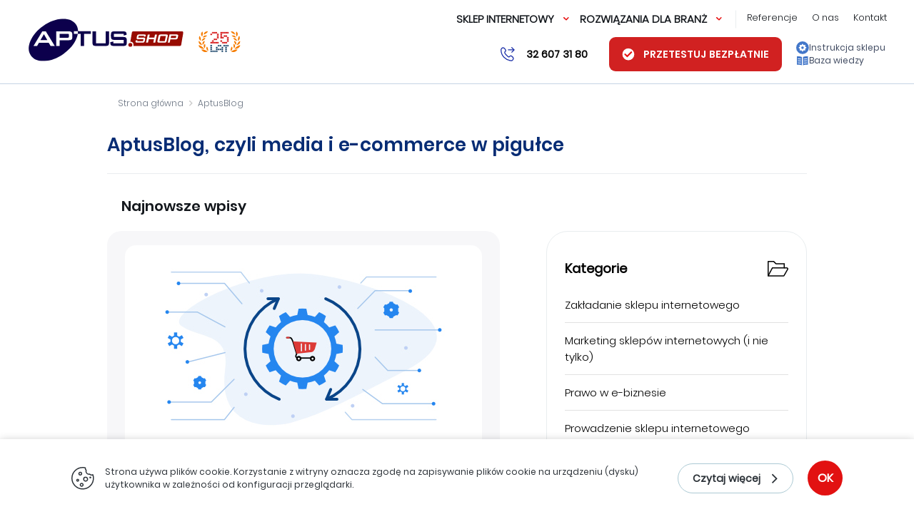

--- FILE ---
content_type: text/html; charset=UTF-8
request_url: https://www.aptusshop.pl/blog/
body_size: 8370
content:
<!DOCTYPE html>
<!--[if lt IE 7 ]><html class="ie6" lang="pl-PL"> <![endif]-->
<!--[if IE 7 ]><html class="ie7" lang="pl-PL"> <![endif]-->
<!--[if IE 8 ]><html class="ie8" lang="pl-PL"> <![endif]-->
<!--[if IE 9 ]><html class="ie9" lang="pl-PL"> <![endif]-->
<!--[if (gt IE 9)|!(IE)]><!--><html lang="pl-PL"><!--<![endif]-->
<head>

<!-- Google tag (gtag.js) -->
<script async src="https://www.googletagmanager.com/gtag/js?id=G-73VRV3SKHW"></script>
<script>
  window.dataLayer = window.dataLayer || [];
  function gtag(){dataLayer.push(arguments);}
  gtag('js', new Date());

  gtag('config', 'G-73VRV3SKHW');
</script>

	<meta http-equiv="Content-Type" content="text/html; charset=UTF-8">
	<meta name="google-site-verification" content="YYWOpndWCU9y2TwhYbUoaT9TvOzL3UoJjI_iepN6qYY" />
	<meta name="Author" content="Aptus.pl Sp. z o.o. www.aptus.pl">
	<meta name="viewport" content="width=device-width">
	<meta name="keywords" content="">
	<meta name="description" content="">
		<link href="/public/css/style.css?bVjsd" rel="stylesheet">
	<script type="text/javascript" src="/public/js/scripts.js?bzeBG"></script>
		<link rel="canonical" href="https://www.aptusshop.pl/blog/"/>
	<title>AptusBlog, czyli media i e-commerce w pigułce</title>
  <script type='text/javascript'>
  window.smartlook||(function(d) {
    var o=smartlook=function(){ o.api.push(arguments)},h=d.getElementsByTagName('head')[0];
    var c=d.createElement('script');o.api=new Array();c.async=true;c.type='text/javascript';
    c.charset='utf-8';c.src='https://rec.smartlook.com/recorder.js';h.appendChild(c);
    })(document);
    smartlook('init', 'def878439356c387f4b39083ad2cd8a81e4e0e3c');
  </script>
  <script type="application/ld+json">
{
  "@context": "https://schema.org",
  "@type": "Organization",
  "name": "Tworzenie sklepów internetowych Aptus.pl Sp. z o.o.",
  "url": "https://www.aptusshop.pl/",
  "logo": "https://www.aptusshop.pl/public/i/logo.png"
}
</script>
<script type="application/ld+json">
{
  "@context": "https://schema.org",
  "@type": "ProfessionalService",
  "name": "Tworzenie sklepów internetowych Aptusshop",
  "url": "https://www.aptusshop.pl/",
  "telephone": "32 607 31 80",
  "address": {
    "@type": "PostalAddress",
    "streetAddress": "Plac Pod Lipami 5",
    "addressLocality": "Katowice",
    "postalCode": "40-476",
    "addressCountry": "PL"
  },
  "geo": {
    "@type": "GeoCoordinates",
    "latitude": 50.2213132,
    "longitude": 19.066309000000047
  }
}
</script>    
    </head>
	<body class="layout-subpage">	
		<div class="overlay"></div>
		<div id="header_clear"></div>
		<header id="header">
			<div class="wrap cf">
				<div class="logo">
					<a href="/">
						<img src="/public/i/logo.svg" alt="Sklep internetowy AptusShop - Logo" width="217" height="60">
					</a>
					<i class="icon-25-years"></i>
				</div>
        
				<div class="contact_offer left">
					<div class="phone">
						<a href="tel:326073180">
						<i class="icon-phone"></i>
						<span>32 607 31 80</span>
						</a>
					</div>

					<a class="getdemo mobile" href="javascript:void(0);" onclick="javascript:show_form('askfordemo');">
						<span><i class="svg-icon icon-red-tick"></i>Przetestuj bezpłatnie</span>
						<span class="mobile"><i class="svg-icon icon-red-tick"></i>Demo</span>
					</a>
				</div>
				
				<nav class="menu cf">
					<ul>
<li class="main_item show-submenu"><a href="/tworzenie-sklepow-internetowych/">Sklep internetowy</a><ul><li><a href="/tworzenie-sklepow-internetowych/">Tworzenie sklepów internetowych</a></li><li><a href="/tworzenie-sklepow-internetowych/zalety-sklepu-aptusshop.php">Zalety sklepu AptusShop</a></li><li><a href="/tworzenie-sklepow-internetowych/funkcjonalnosc.php">Funkcjonalność sklepu</a></li><li><a href="/tworzenie-sklepow-internetowych/projekt-graficzny-sklepu-internetowego.php">Projekt graficzny sklepu internetowego</a></li><li><a href="/tworzenie-sklepow-internetowych/rozszerzenia-funkcjonalnosci.php">Rozszerzenia funkcjonalności</a></li><li><a href="/tworzenie-sklepow-internetowych/cennik-sklepu.php">Cennik oprogramowania AptusShop</a></li><li><a href="/uslugi/hosting-sklepu-internetowego.php">Hosting sklepu internetowego</a></li><li><a href="/uslugi/przeniesienie-sklepu.php">Przeniesienie danych z innego sklepu</a></li><li><a href="/uslugi/">Usługi dodatkowe</a></li><li><a href="/tworzenie-sklepow-internetowych/faq.php">FAQ</a></li></ul></li><li class="main_item show-submenu"><a href="/rozwiazania-dla-branz/">Rozwiązania dla branż</a><ul><li><a href="/rozwiazania-dla-branz/apteka-internetowa.php">Apteka internetowa</a></li><li><a href="/rozwiazania-dla-branz/sklep-optyczny.php">Internetowy sklep optyczny</a></li><li><a href="/rozwiazania-dla-branz/sklep-spozywczy.php">Internetowy sklep spożywczy</a></li><li><a href="/rozwiazania-dla-branz/ksiegarnia-internetowa.php">Księgarnia internetowa</a></li><li><a href="/rozwiazania-dla-branz/sklep-odziez.php">Sklep z odzieżą lub obuwiem</a></li><li><a href="/rozwiazania-dla-branz/sklep-z-bielizna.php">Sklep z bielizną</a></li><li><a href="/rozwiazania-dla-branz/sklep-z-ebookami.php">Sklep z ebookami</a></li><li><a href="/rozwiazania-dla-branz/sklep-indywidualne-produkty.php">Sklep z gadżetami, nadrukami</a></li><li><a href="/rozwiazania-dla-branz/sklep-motoryzacyjny.php">Sklep motoryzacyjny</a></li><li><a href="/rozwiazania-dla-branz/sklep-dla-biura-podrozy.php">Strony internetowe biura podróży</a></li><li><a href="/rozwiazania-dla-branz/sklep-catering.php">Sklep dla restauracji, cateringu</a></li><li><a href="/rozwiazania-dla-branz/sklep-komputerowy.php">Sklep komputerowy</a></li><li><a href="/rozwiazania-dla-branz/hurtownia.php">Hurtownia internetowa</a></li><li><a href="/rozwiazania-dla-branz/interaktywny-katalog.php">Interaktywny katalog produktów</a></li><li><a href="/rozwiazania-dla-branz/system-rezerwacji.php">Internetowy system rezerwacji</a></li><li><a href="/rozwiazania-dla-branz/sklep-aukcja.php">Sklep internetowy z portalem aukcyjnym</a></li></ul></li><li class="main_item show-submenu"><a href="/referencje/">Referencje</a><ul><li><a href="/referencje/">Wdrożenia sklepów</a></li><li><a href="/referencje/referencje.php">Referencje od klientów</a></li></ul></li><li class="main_item show-submenu"><a href="/o_nas/">O nas</a><ul><li><a href="/o_nas/">O firmie</a></li><li><a href="/o_nas/co_nas_wyroznia.php">Co nas wyróżnia</a></li><li><a href="/o_nas/kariera.php">Kariera</a></li><li><a href="/o_nas/partnerzy/">Nasi partnerzy</a></li><li><a href="/aktualnosci/">Aktualności</a></li></ul></li><li class="main_item show-submenu"><a href="/kontakt/">Kontakt</a><ul><li><a href="/kontakt/">Dane kontaktowe</a></li><li><a href="/kontakt/zapytanie.php">Formularz zapytania</a></li></ul></li>					</ul>
					<span class="switcher"></span>
				</nav>

				<div class="contact_offer right">                  
					<a class="getdemo" href="javascript:void(0);" onclick="javascript:show_form('askfordemo');">
						<span><i class="svg-icon icon-red-tick"></i>Przetestuj bezpłatnie</span>
						<span class="mobile"><i class="svg-icon icon-red-tick"></i>Demo</span>
					</a>
					<div class="links">
						<a class="instruction" href="/instrukcja/"><i></i>Instrukcja sklepu</a>
						<a class="knowledge" href="/sklepy_internetowe/"><i></i>Baza wiedzy</a>
					</div>
				</div>
			</div>
		</header>
	<nav id="breadcrumb">
		<div class="wrap">
			<ul class="cf">
					<li class="mainpage"><a href="/">Strona główna</a></li>
					<li ><a href="/blog/">AptusBlog</a></li>
			</ul>
		</div>
	</nav>
		<section id="container">
			<div class="wrap cf">
		<section id="sub_title">
      <h1>AptusBlog, czyli media i e-commerce w pigułce</h1>
		</section>
<div class="blog-main-container">		<section id="main" class="content blog-main">
<div>

<h2 class="blog-header">Najnowsze wpisy</h2>        <div class="blog-main-articles">
                        <div class="article">
                    <a href="/blog/automatyzacja-w-sklepie-internetowym/" class="article-link"></a>
                    <div class="image">
                                                        <img src="/content/images/blog/automatyzacja-w-sklepie-internetowym/automatyzacja.jpg" alt="Automatyzacja w sklepie internetowym">
                                                    </div>
                    <div class="article-info">
                        <div class="title">Automatyzacja w sklepie internetowym</div>
                        <div class="categories">                            
                            <i class="icon-blog-category"></i>
                            <a class="category" href="/blog/category/prowadzenie/">Prowadzenie sklepu internetowego</a>                        </div>
                           
                        <div class="description">
                            Własny sklep internetowy otwiera ogromne możliwości rozwoju, pozwalając dotrzeć do szerokiego grona klientów, skalować sprzedaż i budować rozpoznawalną markę. Jednocześnie stawia przed jego właścicielem wiele wyzwań - od obsługi zamówień i kontaktu z klientami, przez zarządzanie magazynem, po marketing i kontrolę finansów. Jednym ze sposobów radzenia sobie z tymi wyzwaniami jest automatyzacja procesów w sklepie internetowym. Dzięki niej sklep działa sprawniej, minimalizuje błędy i skuteczniej konkuruje na rynku.                         </div>
                        <div class="author-and-date">
                            <span class="date">19.01.2026</span>
                        </div>
                    </div>
                </div> 
                            <div class="article">
                    <a href="/blog/sprzedaz-produktow-cyfrowych-zalety-technologia-i-marketing/" class="article-link"></a>
                    <div class="image">
                                                        <img src="/content/images/blog/sprzedaz-produktow-cyfrowych-zalety-technologia-i-marketing/produkty-cyfrowe.jpg" alt="Sprzedaż produktów cyfrowych - zalety, technologia i marketing.">
                                                    </div>
                    <div class="article-info">
                        <div class="title">Sprzedaż produktów cyfrowych - zalety, technologia i marketing.</div>
                        <div class="categories">                            
                            <i class="icon-blog-category"></i>
                            <a class="category" href="/blog/category/biznes/">Biznes w sieci</a><a class="category" href="/blog/category/prowadzenie/">Prowadzenie sklepu internetowego</a>                        </div>
                           
                        <div class="description">
                            Sprzedaż cyfrowych dóbr cieszy się dużą popularnością i to nie przez przypadek. Powód jest prosty: produkty cyfrowe eliminują wiele ograniczeń typowych dla sprzedaży fizycznej. W tym artykule przyjrzymy się ich najważniejszym zaletom. Warto jednak pamiętać, że sprzedaż produktów cyfrowych rządzi się innymi zasadami niż tradycyjny e-commerce. Klient nie nabywa w tym przypadku fizycznego przedmiotu, lecz wartość ukrytą w dostępie, wiedzy lub funkcjonalności. Dlatego duże znaczenie ma tutaj przebieg całego procesu zakupu i udostępnienia treści.                        </div>
                        <div class="author-and-date">
                            <span class="date">19.12.2025</span>
                        </div>
                    </div>
                </div> 
                            <div class="article">
                    <a href="/blog/krajowy-system-e-faktur-ksef/" class="article-link"></a>
                    <div class="image">
                                                        <img src="/content/images/blog/krajowy-system-e-faktur-ksef/ksef.jpg" alt="Krajowy System e-Faktur (KSeF)">
                                                    </div>
                    <div class="article-info">
                        <div class="title">Krajowy System e-Faktur (KSeF)</div>
                        <div class="categories">                            
                            <i class="icon-blog-category"></i>
                            <a class="category" href="/blog/category/biznes/">Biznes w sieci</a><a class="category" href="/blog/category/prawo/">Prawo w e-biznesie</a>                        </div>
                           
                        <div class="description">
                            KSeF to nowy system informatyczny stworzony przez Ministerstwo Finansów, który ujednolica sposób wystawiania, przesyłania i przechowywania faktur. Dotychczasowe formy faktur (papierowe lub przesyłane w pliku PDF) zostają zastąpione przez faktury ustrukturyzowane, tworzone w jednolitym formacie XML. Każda taka faktura, po wystawieniu przez przedsiębiorcę w systemie księgowym lub ERP, trafia bezpośrednio do centralnego systemu Ministerstwa Finansów.                         </div>
                        <div class="author-and-date">
                            <span class="date">28.10.2025</span>
                        </div>
                    </div>
                </div> 
                            <div class="article">
                    <a href="/blog/key-performance-indicators-jak-mierzyc-zeby-nie-bladzic/" class="article-link"></a>
                    <div class="image">
                                                        <img src="/content/images/blog/key-performance-indicators-jak-mierzyc-zeby-nie-bladzic/kpi.jpg" alt="Key Performance Indicators – jak mierzyć, żeby nie błądzić?">
                                                    </div>
                    <div class="article-info">
                        <div class="title">Key Performance Indicators – jak mierzyć, żeby nie błądzić?</div>
                        <div class="categories">                            
                            <i class="icon-blog-category"></i>
                            <a class="category" href="/blog/category/prowadzenie/">Prowadzenie sklepu internetowego</a>                        </div>
                           
                        <div class="description">
                            W świecie e-commerce liczy się nie tylko świetny produkt i atrakcyjny wygląd sklepu. Sukces mierzy się konkretnymi danymi, które pokazują, czy obrana strategia rzeczywiście działa. I właśnie tutaj pojawia się pojęcie KPI – Key Performance Indicators, czyli kluczowych wskaźników efektywności. Bez nich prowadzenie biznesu online przypomina jazdę samochodem bez licznika paliwa i prędkościomierza. Może się udać ale ryzyko, że zabłądzisz lub utkniesz w martwym punkcie, rośnie z każdą chwilą.                         </div>
                        <div class="author-and-date">
                            <span class="date">09.07.2025</span>
                        </div>
                    </div>
                </div> 
                            <div class="article">
                    <a href="/blog/gpsr-czyli-nowe-przepisy-bezpieczenstwa-produktow-ktore-musisz-znac-jako-sprzedawca-i-producent/" class="article-link"></a>
                    <div class="image">
                                                        <img src="/content/images/blog/gpsr-czyli-nowe-przepisy-bezpieczenstwa-produktow-ktore-musisz-znac-jako-sprzedawca-i-producent/gpsr.jpg" alt="GPSR czyli nowe przepisy bezpieczeństwa produktów, które musisz znać jako sprzedawca i producent.">
                                                    </div>
                    <div class="article-info">
                        <div class="title">GPSR czyli nowe przepisy bezpieczeństwa produktów, które musisz znać jako sprzedawca i producent.</div>
                        <div class="categories">                            
                            <i class="icon-blog-category"></i>
                            <a class="category" href="/blog/category/prowadzenie/">Prowadzenie sklepu internetowego</a><a class="category" href="/blog/category/biznes/">Biznes w sieci</a>                        </div>
                           
                        <div class="description">
                            Od 13 grudnia 2024 roku zaczęły obowiązywać w Unii Europejskiej przepisy GPSR – General Product Safety Regulation, czyli Ogólne rozporządzenie o bezpieczeństwie produktów. Przepis dotyczy każdego, kto oferuje produkty konsumentom (zarówno w sklepach stacjonarnych, jak i w Internecie). Jeśli prowadzisz własny sklep internetowy, a do tego produkujesz i sprzedajesz własne wyroby – GPSR dotyczy Cię podwójnie.                         </div>
                        <div class="author-and-date">
                            <span class="date">30.06.2025</span>
                        </div>
                    </div>
                </div> 
                            <div class="article">
                    <a href="/blog/pulapka-nadmiaru-wyboru/" class="article-link"></a>
                    <div class="image">
                                                        <img src="/content/images/blog/pulapka-nadmiaru-wyboru/nadmiar-wyboru.jpg" alt="Pułapka nadmiaru wyboru czyli dlaczego zbyt wiele możliwości w zakupach internetowych to problem?">
                                                    </div>
                    <div class="article-info">
                        <div class="title">Pułapka nadmiaru wyboru czyli dlaczego zbyt wiele możliwości w zakupach internetowych to problem?</div>
                        <div class="categories">                            
                            <i class="icon-blog-category"></i>
                            <a class="category" href="/blog/category/prowadzenie/">Prowadzenie sklepu internetowego</a><a class="category" href="/blog/category/ciekawostki/">Ciekawostki z internetu</a><a class="category" href="/blog/category/biznes/">Biznes w sieci</a>                        </div>
                           
                        <div class="description">
                            Zakupy w internecie miały być szybkie, wygodne i bezstresowe. Kilka kliknięć, szybka płatność i gotowe. Bez kolejek, bez tłumów, bez wychodzenia z domu. Ale czy rzeczywiście tak to wygląda?                         </div>
                        <div class="author-and-date">
                            <span class="date">26.05.2025</span>
                        </div>
                    </div>
                </div> 
                            <div class="article">
                    <a href="/blog/zwroty-w-sprzedazy-online/" class="article-link"></a>
                    <div class="image">
                                                        <img src="/content/images/blog/zwroty-w-sprzedazy-online/zwroty.jpg" alt="Zwroty w sprzedaży online">
                                                    </div>
                    <div class="article-info">
                        <div class="title">Zwroty w sprzedaży online</div>
                        <div class="categories">                            
                            <i class="icon-blog-category"></i>
                            <a class="category" href="/blog/category/prowadzenie/">Prowadzenie sklepu internetowego</a><a class="category" href="/blog/category/marketing/">Marketing sklepów internetowych (i nie tylko)</a>                        </div>
                           
                        <div class="description">
                            Zwroty to ważny element handlu internetowego, który wpływa na decyzje zakupowe i lojalność klientów. Przejrzyste zasady i łatwy proces zwrotu nie tylko spełniają wymogi prawa, ale też budują zaufanie do marki. W artykule omawiamy kluczowe przepisy, wyjątki oraz sposoby na uproszczenie procedury zwrotów.                         </div>
                        <div class="author-and-date">
                            <span class="date">25.04.2025</span>
                        </div>
                    </div>
                </div> 
                            <div class="article">
                    <a href="/blog/seo-2025/" class="article-link"></a>
                    <div class="image">
                                                        <img src="/content/images/blog/seo-2025/seo-2025.jpg" alt="SEO w e-commerce 2025">
                                                    </div>
                    <div class="article-info">
                        <div class="title">SEO w e-commerce 2025</div>
                        <div class="categories">                            
                            <i class="icon-blog-category"></i>
                            <a class="category" href="/blog/category/pozycjonowanie/">SEO</a><a class="category" href="/blog/category/ciekawostki/">Ciekawostki z internetu</a>                        </div>
                           
                        <div class="description">
                            E-commerce pędzi do przodu, a razem z nim zmienia się SEO – szybciej, bardziej technicznie i bardziej mobilnie niż kiedykolwiek. Kto nie nadąża, ten znika z wyników wyszukiwania. Sprawdź, które branże zgarniają najwięcej ruchu i jakie strategie SEO decydują dziś o sukcesie w sieci.                        </div>
                        <div class="author-and-date">
                            <span class="date">20.03.2025</span>
                        </div>
                    </div>
                </div> 
                            <div class="article">
                    <a href="/blog/jak-ulatwic-sobie-prace-ze-sklepem-internetowym/" class="article-link"></a>
                    <div class="image">
                                                        <img src="/content/images/blog/jak-ulatwic-sobie-prace-ze-sklepem-internetowym/praca-ze-sklepem.jpg" alt="Jak ułatwić sobie pracę ze sklepem internetowym?">
                                                    </div>
                    <div class="article-info">
                        <div class="title">Jak ułatwić sobie pracę ze sklepem internetowym?</div>
                        <div class="categories">                            
                            <i class="icon-blog-category"></i>
                            <a class="category" href="/blog/category/prowadzenie/">Prowadzenie sklepu internetowego</a>                        </div>
                           
                        <div class="description">
                            Otwierając się w swojej działalności handlowej na rynek e-commerce, z pewnością zdajemy sobie sprawę że postawienie serwisu internetowego jako platformy sprzedażowej to nie wszystko. Aby nasz nowo uruchomiony sklep odnosił w sieci sukcesy i przynosił nam źródło dochodu, musi być również stosownie przez nas prowadzony.                        </div>
                        <div class="author-and-date">
                            <span class="date">05.07.2021</span>
                        </div>
                    </div>
                </div> 
                            <div class="article">
                    <a href="/blog/jak-zwiekszyc-wartosc-koszyka-w-sklepie-internetowym-up-selling-i-cross-selling-czesc-ii/" class="article-link"></a>
                    <div class="image">
                                                        <img src="/content/images/blog/jak-zwiekszyc-wartosc-koszyka-w-sklepie-internetowym-up-selling-i-cross-selling-czesc-ii/up-selling.jpg" alt="Jak zwiększyć wartość koszyka w sklepie internetowym – up-selling i cross-selling (część II)">
                                                    </div>
                    <div class="article-info">
                        <div class="title">Jak zwiększyć wartość koszyka w sklepie internetowym – up-selling i cross-selling (część II)</div>
                        <div class="categories">                            
                            <i class="icon-blog-category"></i>
                            <a class="category" href="/blog/category/prowadzenie/">Prowadzenie sklepu internetowego</a><a class="category" href="/blog/category/marketing/">Marketing sklepów internetowych (i nie tylko)</a>                        </div>
                           
                        <div class="description">
                            Przedstawiamy kilka narzędzi do up-sellingu, czyli takich, które pozwolą nam na podwyższenie wartości każdej transakcji, poprzez zaoferowanie klientowi alternatywnego produktu o wyższej cenie.                        </div>
                        <div class="author-and-date">
                            <span class="date">02.04.2020</span>
                        </div>
                    </div>
                </div> 
                    </div>
                <div class="blog-pagination">
                                <a href="/blog/" class="pagination-item current">1</a>
                                        <a href="/blog/page/2/" class="pagination-item">2</a>
                                        <a href="/blog/page/3/" class="pagination-item">3</a>
                                        <a href="/blog/page/4/" class="pagination-item">4</a>
                                        <a href="/blog/page/5/" class="pagination-item">5</a>
                                             <a href="/blog/page/2/" class="pagination-item next"></a>
                                
        </div>
        

</div>
<div class="clr"></div>
		</section>
			<aside id="right">
				<div class="inner">
					        <nav class="left-menu blog-menu">
            <ul class="level_1">
                <li class="header">Kategorie <i class="icon-folder"></i></li>
                                        <li class="main_item">
                            <a href="/blog/category/zakladanie/">Zakładanie sklepu internetowego</a>
                        </li>
                                                <li class="main_item">
                            <a href="/blog/category/marketing/">Marketing sklepów internetowych (i nie tylko)</a>
                        </li>
                                                <li class="main_item">
                            <a href="/blog/category/prawo/">Prawo w e-biznesie</a>
                        </li>
                                                <li class="main_item">
                            <a href="/blog/category/prowadzenie/">Prowadzenie sklepu internetowego</a>
                        </li>
                                                <li class="main_item">
                            <a href="/blog/category/biznes/">Biznes w sieci</a>
                        </li>
                                                <li class="main_item">
                            <a href="/blog/category/pozycjonowanie/">SEO</a>
                        </li>
                                                <li class="main_item">
                            <a href="/blog/category/ciekawostki/">Ciekawostki z internetu</a>
                        </li>
                                                <li class="main_item">
                            <a href="/blog/category/aptusshop/">Nowości w Aptusshop</a>
                        </li>
                                    </ul>
        </nav>	
        				</div>
			</aside>
		</div>			</div>
		</section>
<div class="overlay" id="overlay"></div>		<div class="form_container" id="askfordemo">
			<div class="form_box">
				<div class="ins">
<div class="header"><span class="header_text">Przetestuj bezpłatnie <span class="aptus">Aptus</span><span class="shop">Shop</span>!</span><a class="close">&times;</a></div><div class="header2"><span class="header_text2">Oferujemy możliwość bezpłatnego zapoznania się z funkcjonalnością sklepu internetowego AptusShop przez okres 3 tygodni. Bez żadnych zobowiązań z Twojej strony uruchomimy w pełni działający sklep wraz z panelem administracyjnym pod&nbsp;testowym adresem.</span></div>					
					
			<form action="/" method="post">
                                        <div id="demoform1">
<div class="field fieldname_email"><div class="query"><span class="error"></span></div>                    <input name="email" type="text" value="" placeholder="wpisz swój adres e-mail" class="email">
					</div>
		<div class="field fieldname_phone"><div class="query"><span class="error"></span></div>                    <input name="phone" type="text" value="" placeholder="i/lub numer telefonu" class="phone">
					</div>
		                                        </div>
                                        <div id="demoform2"><img src="/public/i/form-demo.png" alt="Wersja demonstracyjna oprogramowania sklepu internetowego AptusShop"></div>                                        
                                        <div id="additional_form_attributes">
<div class="field fieldname_message"><div class="query"><span class="error"></span></div>			<textarea name="message" rows="5" cols="4" placeholder="treść zapytania"></textarea>
					</div>
		<div class="field fieldname_name"><div class="query"><span class="error"></span></div>                    <input name="name" type="text" value="" placeholder="imię i nazwisko">
					</div>
		<div class="field fieldname_company_name"><div class="query"><span class="error"></span></div>                    <input name="company_name" type="text" value="" placeholder="nazwa firmy">
					</div>
		                                        </div>
                                        <div style="padding: 2px 30px 10px; line-height: 1; text-align: justify;">
                                        <p><span class="form-demo-info" style="font-size: 11px;">Administratorem danych osobowych jest Aptus.pl Spółka z ograniczoną odpowiedzialnością, Plac Pod Lipami 5, 40-476 Katowice, wpisana do rejestru przedsiębiorców Krajowego Rejestru Sądowego przez Sąd Rejonowy Katowice-Wschód w&nbsp;Katowicach, VIII Wydział Gospodarczy Krajowego Rejestru Sądowego pod numerem KRS 0000348810, NIP: 6342737712, REGON 241453835, kapitał zakładowy: 120.000,00 zł. Więcej informacji nt. ochrony danych osobowych znajduje się w <a href="/polityka-prywatnosci.php">Polityce prywatności</a>.</span></p>
                                         </div>                                        
			<input type="hidden" name="kind" value="demo">
						<div id="buttons">
                                        <a id="button_more_less" class="button_more">Rozwiń jeśli chcesz podać więcej informacji</a>
					<a class="button_send"><span>wyślij</span></a>
				</div>
			</form>
				</div>
			</div>
		</div>
		<footer id="footer">
<div class="menu"><div class="wrap cf"><ul class="menu cf"><li class="item "><span class="header">Sklep internetowy</span><ul class="subitems"><li><a  href="/tworzenie-sklepow-internetowych/">Tworzenie sklepów internetowych</a></li><li><a  href="/tworzenie-sklepow-internetowych/zalety-sklepu-aptusshop.php">Zalety sklepu AptusShop</a></li><li><a  href="/tworzenie-sklepow-internetowych/funkcjonalnosc.php">Funkcjonalność sklepu</a></li><li><a  href="/tworzenie-sklepow-internetowych/projekt-graficzny-sklepu-internetowego.php">Projekt graficzny sklepu internetowego</a></li><li><a  href="/tworzenie-sklepow-internetowych/rozszerzenia-funkcjonalnosci.php">Rozszerzenia funkcjonalności</a></li><li><a  href="/uslugi/przeniesienie-sklepu.php">Przeniesienie danych z innego sklepu</a></li><li><a  href="/uslugi/hosting-sklepu-internetowego.php">Hosting sklepu internetowego</a></li><li><a  href="/uslugi/zmiany-funkcjonalnosci.php">Modyfikacje sklepu internetowego</a></li><li><a  href="/tworzenie-sklepow-internetowych/cennik-sklepu.php">Cennik oprogramowania AptusShop</a></li><li><a  href="/aptusshop-w-skrocie/">AptusShop w skrócie</a></li><li><a  href="/sklep-internetowy-telefon-smartfon-tablet/">Sklep internetowy na smartfon i tablet</a></li></ul></li><li class="item "><span class="header">Sklepy internetowe</span><ul class="subitems"><li><a  href="/sklepy-internetowe-katowice.php">Sklepy internetowe Katowice</a></li><li><a  href="/sklepy-internetowe-krakow.php">Sklepy internetowe Kraków</a></li><li><a  href="/sklepy-internetowe-warszawa.php">Sklepy internetowe Warszawa</a></li><li><a  href="/sklepy-internetowe-wroclaw.php">Sklepy internetowe Wrocław</a></li><li><a  href="/sklepy-internetowe-lodz.php">Sklepy internetowe Łódź</a></li><li><a  href="/sklepy-internetowe-poznan.php">Sklepy internetowe Poznań</a></li><li><a  href="/sklepy-internetowe-gdansk.php">Sklepy internetowe Gdańsk</a></li><li><a  href="/sklepy-internetowe-szczecin.php">Sklepy internetowe Szczecin</a></li><li><a  href="/sklepy-internetowe-bialystok.php">Sklepy internetowe Białystok</a></li><li><a  href="/sklepy-internetowe-rzeszow.php">Sklepy internetowe Rzeszów</a></li><li><a  href="/sklepy-internetowe-bydgoszcz.php">Sklepy internetowe Bydgoszcz</a></li></ul></li><li class="item "><span class="header">Informacje</span><ul class="subitems"><li><a  href="/instrukcja/">Instrukcja AptusShop (online)</a></li><li><a target="_blank" href="/specyfikacja/sklep-instrukcja_2024_04.pdf"rel="nofollow">Instrukcja AptusShop v 12 (PDF) </a></li><li><a target="_blank" href="/specyfikacja/sklep-instrukcja_2022_06.pdf"rel="nofollow">Instrukcja AptusShop v 11 (PDF) </a></li><li><a  href="/tworzenie-sklepow-internetowych/faq.php">FAQ</a></li><li><a  href="/sklepy_internetowe/jak_zalozyc_sklep.php">Jak założyć sklep internetowy?</a></li><li><a  href="/sklepy_internetowe/jaki_sklep_wybrac.php">Jaki sklep internetowy wybrać?</a></li><li><a  href="/polityka-prywatnosci.php">Polityka prywatności</a></li><li><a  href="/cookie.php">Informacja o plikach cookie</a></li></ul><div class="item blog"><span class="header">Odwiedź nasz internetowy blog</span><ul class="subitems"><li><a href="/blog/">Aptusblog</a></li></ul></div></li><li class="item item-contact">		<section id="contact_us">
			<!-- <div class="wrap cf"> -->
        <div class="heading">
        Masz pytania? Skontaktuj się z nami
        </div>

        <div class="contact-content">                   
            <ul>
              <li class="map">
                <i class="icon-localization"></i>
                <div>40-476 Katowice<br>Plac Pod Lipami 5</div>
              </li> 
              <li class="phone"><i class="icon-phone"></i><a href="tel:326073180">32 607 31 80</a></li>
              <li class="email"><i class="icon-mail"></i><a href="mailto:kontakt@aptusshop.pl">kontakt@aptusshop.pl</a></li>
            </ul>
        </div>			
   
        <div class="contact-button">
          <a href="/kontakt/zapytanie.php">Formularz kontaktowy</a>
        </div>
          

			<!-- </div> -->
		</section>

		<div class="socials">
			<span class="socials-label">Social media:</span>
			<a href="https://www.instagram.com/aptus_aptusshop"><i class="icon-instagram"></i></a>
			<a href="https://www.facebook.com/aptuspl"><i class="icon-facebook"></i></a>
		</div>
</li></ul></div></div>				
			<div class="adds">
				<div class="wrap">

         <aside class="others">
						<span>SPRAWDŹ TEŻ:</span>
						<ul>
							<li><a href="http://www.aptus.pl/" target="_blank"><img class="lazyload" data-src="/public/i/aptus_pl.png" alt="Aptus.pl - tworzenie aplikacji i stron internetowych" style="height: 25px;"></a></li>
							<li><a href="http://www.apteka-w-internecie.pl/" target="_blank"><img class="lazyload" data-src="/public/i/aptus-shop-apteka.png" alt="Oprogramowanie apteki internetowej"></a></li>
						</ul>
					</aside>
          <div class="copyright">
            Copyright 2026 <a href="https://www.aptus.pl" rel="nofollow" target="_blank">Aptus.pl</a>
          </div>					
				</div>
			</div>			
		</footer>
		<div class="scroll-top">
			<i class="icon-arrow_white_long"></i>
		</div>
		 <script type="text/javascript">
			(function(i, s, o, g, r, a, m) {
				i['GoogleAnalyticsObject'] = r;
				i[r] = i[r] || function() {
					(i[r].q = i[r].q || []).push(arguments)
				}, i[r].l = 1 * new Date();
				a = s.createElement(o), m = s.getElementsByTagName(o)[0];
				a.async = 1;
				a.src = g;
				m.parentNode.insertBefore(a, m)
			})(window, document, 'script', '//www.google-analytics.com/analytics.js', 'ga');
			ga('create', 'UA-8292667-4', 'aptusshop.pl');
			ga('send', 'pageview');
		</script>
		<script type="text/javascript">
			cookie_notice();
		</script>
	</body>
</html>


--- FILE ---
content_type: text/css
request_url: https://www.aptusshop.pl/public/css/style.css?bVjsd
body_size: 26287
content:
abbr,address,article,aside,audio,b,blockquote,body,canvas,caption,cite,code,dd,del,details,dfn,div,dl,dt,em,fieldset,figcaption,figure,footer,form,h1,h2,h3,h4,h5,h6,header,hgroup,html,i,iframe,img,ins,kbd,label,legend,li,mark,menu,nav,object,ol,p,pre,q,samp,section,small,span,strong,sub,summary,sup,table,tbody,td,tfoot,th,thead,time,tr,ul,var,video{border:0;outline:0;background:transparent;margin:0;padding:0}article,aside,audio,canvas,figcaption,figure,figure img,footer,header,hgroup,nav,section,video{display:block}body,html{height:100%;-webkit-text-size-adjust:100%;-ms-text-size-adjust:100%}img{max-width:100%;height:auto}.cf:after{visibility:hidden;display:block;font-size:0;content:" ";clear:both;height:0}* html .cf,:first-child+html .cf{zoom:1}.clear{clear:both;font-size:0;height:0;float:none;line-height:0}@font-face{font-family:Regular;src:url(/public/fonts/Poppins-Regular.ttf);font-display:swap}@font-face{font-family:SemiBold;src:url(/public/fonts/Poppins-SemiBold.ttf);font-display:swap}@font-face{font-family:Light;src:url(/public/fonts/Poppins-Light.ttf);font-display:swap}.row{margin:0 -20px;background-color:lime;padding-right:20px}.row:after{visibility:hidden;display:block;font-size:0;content:" ";clear:both;height:0}.row .col{width:25%;float:left;box-sizing:border-box;-moz-box-sizing:border-box;-webkit-box-sizing:border-box;padding-left:20px;padding-bottom:20px}.row .col-6{width:50%}.row.no-gutter{margin-left:0;margin-right:0;padding-right:0}.row.no-gutter .col{padding-left:0;padding-bottom:0}body{font-size:14px;font-family:Regular,arial,helvetica,lucida,sans-serif;color:#4c4e62;background-color:#fff;font-weight:400;margin:0}body *{box-sizing:border-box}body.overflow-h{overflow:hidden}body b,body h1,body h2,body h3,body h4,body h5,body h6,body strong{font-weight:700}.svg-icon{display:inline-block}.icon-red-tick{background:url(/public/i/red-tick.svg) no-repeat 50%;width:18px;height:18px;min-width:18px}.icon-phone{background:url(/public/i/phone.svg) no-repeat 50%;width:20px;height:20px;min-width:20px}.icon-form-right-arrow{background:url(/public/i/form-right-arrow.svg) no-repeat 50%;width:15px;height:8px;min-width:15px}.wrap{width:calc(100% - 280px);margin:0 auto}@media (max-width:1020px){.wrap{width:auto;margin:0 20px;padding:0}body.layout-subpage #container .wrap{padding:0!important}}@media (min-width:1021px){.layout-mainpage .wrap{width:calc(100% - 200px)}}.layout-mainpage #container,.layout-mainpage #left{display:none}@media (max-width:1200px){.layout-mainpage #container,.layout-mainpage #left{display:block}}#header_clear{height:118px}@media (max-width:580px){#header_clear{height:100px}}#header{border-bottom:1px solid #c5d4e4;position:fixed;top:0;right:0;left:0;z-index:5000;background-color:#fff;padding:15.5px 0;max-height:118px}@media (max-width:580px){#header{max-height:140px;height:140px;padding:5px 0 15px}}#header .wrap{width:calc(100% - 80px);display:flex;align-items:center;justify-content:space-between;flex-wrap:wrap}@media (min-width:1021px) and (max-width:1200px){#header .wrap{width:95%}}@media (max-width:1020px){#header .wrap{width:auto}}@media (max-width:430px){#header .wrap{display:flex}#header .wrap .contact_offer{margin-left:auto}}@media (max-width:359px){#header .wrap{flex-wrap:wrap}#header .wrap .contact_offer{margin-left:unset}}#header .phone a{display:flex;align-items:center;color:#000;font-size:18px;font-weight:600;text-decoration:none}#header .phone a .icon-phone{margin-right:16px}@media (max-width:350px){#header .phone a .icon-phone{margin-right:8px}}@media (min-width:360px) and (max-width:660px){#header .phone{margin-bottom:5px}#header .phone a:before{width:30px;height:24px}}#header .contact_offer{display:flex;align-items:center;float:right}#header .contact_offer .links{display:flex;flex-direction:column;font-size:12px;gap:10px;margin-left:20px}#header .contact_offer .links a{text-decoration:unset;color:#414c62;display:flex;align-items:center;gap:8px}#header .contact_offer .links a.instruction i{display:inline-block;width:18px;min-width:18px;height:18px;background:url(/public/i/icon-instrukcja-naglowek.svg) no-repeat 50%}#header .contact_offer .links a.knowledge i{display:inline-block;width:16px;min-width:16px;height:13px;background:url(/public/i/icon-baza-wiedzy-naglowek.svg) no-repeat 50%;margin-left:1px;margin-right:1px}@media (max-width:900px){#header .contact_offer .links{display:none}}@media (max-width:780px){#header .contact_offer .links{flex-direction:row;margin:0;margin-top:10px;gap:20px}#header .contact_offer .links a{border:1px solid #e9edef;border-radius:8px;padding:4px 7px;line-height:13px;font-size:11px;max-width:75px}#header .contact_offer .links a.instruction{max-width:94px}}@media (max-width:580px){#header .contact_offer .links{gap:5px;position:absolute;right:20px;bottom:5px}}@media (max-width:350px){#header .contact_offer .links a{font-size:10px;max-width:70px;gap:5px}#header .contact_offer .links a.instruction{max-width:87px}}#header .contact_offer.left{margin-right:auto;position:relative;margin-left:38px}@media (min-width:1501px) and (max-width:1630px){#header .contact_offer.left{margin-left:25px}}#header .contact_offer.left .phone a{font-size:14px}@media (max-width:1557px){#header .contact_offer.left{float:left;margin-right:auto;display:flex;flex-direction:column;align-items:flex-start;justify-content:center}#header .contact_offer.left:before{top:50%;transform:translateY(-50%)}#header .contact_offer.left .phone{margin-bottom:5px}}@media (max-width:1557px){#header .contact_offer.left{padding-left:0;margin-left:30px}#header .contact_offer.left:before{content:unset}}@media (max-width:1557px) and (min-width:901px){#header .contact_offer.left{margin-top:40px;margin-right:0;margin-left:auto}}@media (max-width:900px){#header .contact_offer.left{margin-left:auto;margin-right:0}}@media (max-width:900px){#header .contact_offer.left .phone{margin-left:0;margin-bottom:0}}@media (min-width:736px){#header .contact_offer.left .getdemo{display:none}}@media (max-width:735px){#header .contact_offer.left{display:flex;align-items:center}#header .contact_offer.left .phone{margin-bottom:5px}}@media (max-width:380px){#header .contact_offer.left .phone a{font-size:14px}}@media (max-width:360px){#header .contact_offer.left .phone a{font-size:13px}}#header .contact_offer.right{margin-left:auto}@media (min-width:901px) and (max-width:1557px){#header .contact_offer.right{margin-top:35px;margin-left:30px}}@media (max-width:900px){#header .contact_offer.right{margin-left:20px}}@media (max-width:780px){#header .contact_offer.right{flex-direction:column;align-items:flex-end}}@media (max-width:735px){#header .contact_offer.right{display:none}}@media (min-width:1000px) and (max-width:1400px){#header .contact_offer{align-items:center}}@media (min-width:360px) and (max-width:660px){#header .contact_offer{flex-direction:column}}#header .getdemo{width:auto;display:block;text-indent:0;background-image:none;font-size:14px;text-decoration:none;color:#fff;font-family:SemiBold;position:relative;text-transform:uppercase}@media (min-width:901px){#header .getdemo.mobile{display:none}}@media (max-width:1395px){#header .getdemo.mobile span{padding:8px}}#header .getdemo span{padding:13.5px 18px;background-color:#d12121;border-radius:9px;box-sizing:border-box;display:flex;align-items:center;z-index:2;transition:.7s}#header .getdemo span:hover{background:#ae1b1b}#header .getdemo span.hovered,#header .getdemo span.mobile{display:none}#header .getdemo span .icon-red-tick{margin-right:12.5px}@media (min-width:1530px) and (max-width:1574px){#header .getdemo span{padding:13.5px 10px}}@media (max-width:1100px){#header .getdemo span{padding:10px 15px}}#header div.logo{display:flex;align-items:center;justify-content:center}#header div.logo a{display:block;padding:10px 0}@media (max-width:840px){#header div.logo img{max-width:161px}}@media (max-width:580px){#header div.logo img{max-width:154px}}@media (max-width:455px){#header div.logo img{max-width:120px}}#header div.logo .icon-25-years{display:inline-block;width:60px;min-width:60px;height:30px;background:url(/public/i/25-years.svg) no-repeat 50%;margin-left:50px}@media (max-width:1620px){#header div.logo .icon-25-years{margin-left:20px}}@media (max-width:400px){#header div.logo .icon-25-years{width:50px;min-width:50px;background-size:50px;margin-left:10px}}@media (max-width:350px){#header div.logo .icon-25-years{width:40px;min-width:40px;background-size:40px}}#header nav.menu{display:-ms-flexbox;display:flex;-ms-flex-align:center;align-items:center;-ms-flex-pack:center;justify-content:center;font-size:14px;margin-left:15px;margin-right:15px}@media (min-width:1530px) and (max-width:1574px){#header nav.menu{margin-right:10px}}@media (min-width:901px) and (max-width:1557px){#header nav.menu{position:absolute;right:0;top:0;margin-right:0}}@media (min-width:1201px) and (max-width:1557px){#header nav.menu{margin-right:28px}}@media (max-width:1200px){#header nav.menu{margin-right:2.5%}#header nav.menu>ul>li.main_item:last-child>a{padding-right:0}}#header nav.menu span.switcher{display:none}#header nav.menu>ul{list-style:none;padding:0}#header nav.menu>ul>li.main_item{float:left;position:relative}#header nav.menu>ul>li.main_item:first-child > a,#header nav.menu>ul>li.main_item:nth-child(2)>a{font-size:15px;font-weight:600;padding-right:26px;background:url(/public/i/menu-arrow-red.svg) no-repeat calc(100% - 5px) 50%;background-size:8px 5px;text-transform:uppercase}#header nav.menu>ul>li.main_item:nth-child(2){padding-right:15px;margin-right:5px}#header nav.menu>ul>li.main_item:nth-child(2):after{content:"";position:absolute;right:0;top:50%;transform:translateY(-50%);height:25px;width:1px;background-color:#e9edef}#header nav.menu>ul>li.main_item>a{display:block;padding:15px 10px;color:#14181d;text-decoration:none;font-size:14px;position:relative;font-family:Light}@media (max-width:1395px){#header nav.menu>ul>li.main_item>a{font-size:14px}}@media (max-width:1315px){#header nav.menu>ul>li.main_item>a{font-size:13px}}@media (max-width:1265px){#header nav.menu>ul>li.main_item>a{padding-right:15px;background-position-x:right}}#header nav.menu>ul>li.main_item ul{position:absolute;left:0;top:100%;display:none;list-style:none;margin:0;padding:0;background-color:#fff;font-size:15px;z-index:2;border:1px solid #e9edef;border-bottom-width:3px;border-right-width:3px;border-radius:30px;padding:25px}#header nav.menu>ul>li.main_item ul:before{content:"";width:19px;height:19px;position:absolute;left:50%;top:-11.5px;border:1px solid #e9edef;border-bottom:unset;border-right:unset;transform:rotate(45deg);background-color:#fff}#header nav.menu>ul>li.main_item ul li a{color:#4c4e62;display:block;padding:5px 20px;font-size:15px;text-decoration:none;white-space:nowrap;background-color:#fff;border-bottom:1px solid #e9edef;font-family:Light;position:relative}#header nav.menu>ul>li.main_item ul li a:before{content:"";width:5px;height:5px;background-color:#d12121;border-radius:50%;position:absolute;left:4px;top:50%;transform:translateY(-50%);transition:.4s}#header nav.menu>ul>li.main_item ul li:last-child a{border:unset}#header nav.menu>ul>li.main_item ul li:hover a{color:#1285c1}#header nav.menu>ul>li.main_item:hover ul{display:block}#header nav.menu>ul>li.main_item:first-child > ul{left:calc(-50% - 30px)}#header nav.menu>ul>li.main_item:nth-child(2)>ul{left:-106px}#header nav.menu>ul>li.main_item:nth-child(3)>ul{left:-100%}#header nav.menu>ul>li.main_item:nth-child(4)>ul{left:-84px}#header nav.menu>ul>li.main_item:nth-child(5)>ul{left:-92px}@media (max-width:1557px){#header nav.menu>ul>li.main_item:nth-child(5)>ul{left:-160px}#header nav.menu>ul>li.main_item:nth-child(5)>ul:before{left:77%}}@media (max-width:1200px){#header nav.menu>ul>li.main_item:nth-child(5)>ul{left:-170px}#header nav.menu>ul>li.main_item:nth-child(5)>ul:before{left:80%}}#header nav.menu>ul>li.main_item:nth-child(6)>ul{left:-125px}@media (max-width:1529px){#header nav.menu>ul>li.main_item:nth-child(6)>ul{left:-215px}#header nav.menu>ul>li.main_item:nth-child(6)>ul:before{left:76%}}@media (max-width:1270px){#header nav.menu>ul>li.main_item:nth-child(6)>ul{left:-230px}#header nav.menu>ul>li.main_item:nth-child(6)>ul:before{left:80%}}.phone-widget{display:flex;flex-direction:column;align-items:center;position:fixed;right:0;z-index:1000;bottom:20%;background-color:#13b8ef;border-right:1px solid #1182c1;width:53px;height:200px;cursor:pointer}.phone-widget .text{color:#fff;font-weight:500;font-size:16px;transform:rotate(-90deg);width:131px;height:53px;display:flex;align-items:center;margin-top:46px}.phone-widget .icon{display:inline-block;background:url(/public/i/phone-icon-white.svg) no-repeat 50% #1182c1;background-size:33px;width:53px;height:53px}@media (max-width:800px){.phone-widget{display:none}}.phone-lightbox{display:none;justify-content:center;align-items:center;position:fixed;width:100%;height:100%;left:0;top:0;z-index:10000;background-color:rgba(0,0,0,.3)}.phone-lightbox.open{display:flex}.phone-lightbox.open .window{animation:a .7s forwards}.phone-lightbox .window{background-color:#fff;border-top:4px solid #13b8ee;width:652px;height:auto;padding:20px 32px;box-sizing:border-box;overflow:auto;margin-bottom:0;position:relative;box-shadow:0 0 20px 0 rgba(0,0,0,.3);opacity:0}.phone-lightbox .window span.close{display:block!important;position:absolute;right:20px;top:20px;width:26px;height:26px;background:url(/public/i/ApGalleryClose.png) no-repeat 50%;cursor:pointer}.phone-lightbox .window #sub_title{text-align:center;margin-bottom:24px;padding-bottom:0}.phone-lightbox .window #sub_title div{color:#13130c;font-size:25px;font-weight:500;display:flex;justify-content:center;align-items:center}.phone-lightbox .window .heading{font-size:16px;font-weight:300;color:#474742;text-align:center;width:410px;margin:auto;line-height:.8cm}.phone-lightbox .window .heading span{font-size:18px;color:#2b4488;font-weight:500;white-space:nowrap}@media (max-width:740px){.phone-lightbox .window .heading{width:100%}.phone-lightbox .window .heading br{display:none}}.phone-lightbox .window .info{line-height:17px;display:block;font-size:10px;text-align:center}.phone-lightbox .window .form{display:flex;justify-content:space-around;margin-top:25px;margin-bottom:30px}.phone-lightbox .window .form form{display:flex;flex-direction:column;justify-content:flex-end;width:225px;margin-left:45px}.phone-lightbox .window .form form .error-label{display:none}.phone-lightbox .window .form form .form-group.error .error-label{display:block;color:#c33;margin-bottom:5px}.phone-lightbox .window .form form .form-group.error input{border:1px solid #f99}.phone-lightbox .window .form form input{border:none;border:1px solid #fff;border-bottom:1px solid #d4d6e1;outline:none;padding:17px 17px 15px 16px;box-sizing:border-box;margin-bottom:20px;font-family:Poppins;text-align:center;width:100%}.phone-lightbox .window .form form input:focus{border:1px solid #14b9ef;border-radius:3px}@media (max-width:590px){.phone-lightbox .window .form form{margin-left:0}}.phone-lightbox .window .form img{width:197px;margin:0;margin-right:30px;margin-bottom:0}@media (max-width:590px){.phone-lightbox .window .form img{display:none}}.phone-lightbox .window .button{background:url(../i/arrow-right.png) no-repeat 70% #14b8ee;color:#fff;border:none;border-radius:30px!important;text-transform:lowercase;font-weight:600;font-size:14px}.phone-lightbox .window .button:hover{background-color:#1284c0}@media (max-height:600px){.phone-lightbox .window{height:80%}}@media (max-width:740px){.phone-lightbox .window{width:100%;height:100%}}@keyframes a{0%{opacity:0}to{opacity:1}}@media (max-width:900px){#header div.logo{margin-left:60px}#header nav.menu{float:left;position:absolute;margin-left:0}#header nav.menu span.switcher{width:23px;height:22px;display:block;background:url(../i/hamburger.svg) no-repeat 50% transparent;background-size:23px 22px;cursor:pointer;transition:all .2s ease-out;position:relative;z-index:60;box-sizing:border-box;padding-top:18px;font-size:10px;text-transform:uppercase;text-align:center}#header nav.menu>ul{background-color:#fff;position:absolute;right:0;top:100%;padding:0;margin:0;z-index:1000;visibility:hidden;opacity:0;transition:all .2s ease-out;transform:scale(0);transform-origin:100% 0;transition-timing-function:ease-in-out;text-align:left;margin-top:20px}#header nav.menu>ul>li.main_item{float:none;width:auto;white-space:nowrap;display:block}#header nav.menu>ul>li.main_item a{color:#13130c;border-bottom:1px solid #d0d0d0}#header nav.menu>ul>li.main_item a:after,#header nav.menu>ul>li.main_item a:before{display:none}#header nav.menu>ul>li.main_item ul{display:none!important}#header nav.menu.opened span.switcher:before{display:block;content:" ";position:fixed;top:0;left:0;right:0;bottom:0;background-color:#fff;opacity:.2;z-index:-1}#header nav.menu.opened>ul{visibility:visible;opacity:1;transform:scale(1)}#header nav.menu.opened>ul>li.main_item>a:hover{background-color:#303030;color:#fff;border-bottom:1px solid #303030}}#footer .menu{background-color:#012444;padding-bottom:50px;padding-top:60px}#footer .menu ul{list-style:none;padding:0}#footer .menu ul a.header,#footer .menu ul span.header{font-size:16px;font-family:SemiBold;color:#b5cdf7;text-decoration:none;margin-bottom:33px;display:block;position:relative;text-transform:uppercase}#footer .menu ul .item{width:calc((100% - 484px) / 3);float:left;font-size:14px}#footer .menu ul .item.item-contact{width:484px}#footer .menu ul .item.item-contact .socials{margin-top:40px;display:flex;justify-content:center;align-items:center}#footer .menu ul .item.item-contact .socials :not(:last-child){margin-right:13px}#footer .menu ul .item.item-contact .socials .socials-label{color:#b5cdf7;text-transform:uppercase;font-weight:700}#footer .menu ul .item.item-contact .socials a{display:flex;align-items:center;justify-content:center}#footer .menu ul .item.item-contact .socials .icon-instagram{display:inline-block;width:22px;min-width:22px;height:21px;background:url(/public/i/icon-instagram.svg)}#footer .menu ul .item.item-contact .socials .icon-facebook{display:inline-block;width:12px;min-width:12px;height:21px;background:url(/public/i/icon-facebook.svg)}@media (max-width:1557px){#footer .menu ul .item{width:25%}#footer .menu ul .item:nth-child(3){display:flex;flex-direction:column;width:50%;flex-wrap:wrap;max-height:295px}#footer .menu ul .item:nth-child(3)>*{width:50%}#footer .menu ul .item:nth-child(3)>.blog{margin-top:0}#footer .menu ul .item:nth-child(3)>.blog>*{width:100%}#footer .menu ul .item.item-contact{margin:50px calc((100% - 484px) / 2) 0}}@media (max-width:1020px){#footer .menu ul .item{width:50%;text-align:center;margin-bottom:20px}#footer .menu ul .item.blog a{margin:0 auto}#footer .menu ul .item:nth-child(3){width:100%}#footer .menu ul .item:nth-child(3) .blog{width:50%!important}}@media (max-width:1000px){#footer .menu ul .item.item-contact{width:100%;margin:50px 0 0}}#footer .menu ul .item ul{list-style:none}#footer .menu ul .item ul li a{display:block;color:#fff;padding:4px 0;text-decoration:none;position:relative;font-size:13px;font-family:Light}#footer .menu ul .item ul li a:hover{color:#bacce0}#footer .menu ul .item ul li a:hover:before{background-color:#13130c}#footer .menu ul .blog{margin-top:40px;width:100%}#footer .menu ul .blog .header{margin-bottom:20px}#footer .menu ul .blog ul li a{display:inline-block;color:#fff;font-size:14px;font-family:SemiBold;box-sizing:border-box;background:url(/public/i/form-right-arrow.svg) no-repeat 90% transparent;background-size:15px;border-radius:8px;padding:16.5px 40px 16.5px 17px;background-color:#035292;transition:.7s}#footer .menu ul .blog ul li a:hover{background-color:#113f79;color:#fff}#footer .adds{background-color:#fff}#footer .adds .wrap{display:-ms-flexbox;display:flex;justify-content:center;-ms-flex-align:center;align-items:center;gap:20px}@media (max-width:640px){#footer .adds .wrap{-ms-flex-direction:column;flex-direction:column;padding:10px;gap:10px}#footer .adds .wrap .copyright{padding:10px}}#footer .adds .others{color:#044475;line-height:32px;height:32px;float:right}#footer .adds .others span{float:left;display:block;color:#13130c;font-size:12px;font-family:Light}#footer .adds .others ul{list-style:none;float:left}#footer .adds .others ul li{float:left;margin-left:20px}#footer .copyright{padding:25px 0;text-align:center;color:#14181d;font-size:12px;font-family:Light}#footer .copyright a{color:#1c3dc9;text-decoration:unset}@media (max-width:1200px){#footer .adds .fb{width:auto;float:none;text-align:center}#footer .adds .fb a{display:inline-block;float:none}#footer .adds .others{width:auto;float:none;text-align:center;height:auto}#footer .adds .others span,#footer .adds .others ul{display:inline-block;float:none;vertical-align:top}#footer .adds .others ul{text-align:center}#footer .adds .others ul li{display:inline-block;vertical-align:top;float:none}}@media (max-width:640px){#footer .menu ul .item{width:100%;margin-bottom:20px}#footer .menu ul .item:nth-child(3n+3){clear:both}#footer .menu ul .item:nth-child(3){max-height:unset}#footer .menu ul .item:nth-child(3)>*{width:100%}#footer .menu ul .item:nth-child(3)>.blog{width:100%!important;margin-bottom:0;margin-top:20px}}@media (max-width:580px){#header{height:93px;padding-bottom:5px;max-height:93px}#header .wrap{display:flex;flex-wrap:wrap}#header .wrap div.logo{order:1;margin-top:5px;line-height:48px;text-align:center;width:calc(100% - 165px);margin-right:auto;margin-left:45px}#header .wrap div.logo a{padding:0;line-height:48px;display:inline-block}#header .wrap div.logo img{height:52px;vertical-align:middle}#header .wrap .contact_offer.left{order:3;width:100%;flex-direction:row;align-items:center;margin-top:2px;position:unset}#header .wrap .contact_offer.left .phone{margin:0 auto}#header .wrap .contact_offer.left .getdemo{position:absolute;right:20px;top:10px;font-size:12px}#header .wrap .contact_offer.right{align-items:flex-end}#header .wrap nav.menu{float:unset;margin-top:0;order:2;height:22px;position:absolute;left:20px;top:20px}#header .getdemo span{height:43px;display:none}#header .getdemo span.mobile{display:-ms-flexbox;display:flex;-ms-flex-align:center;align-items:center;-ms-flex-pack:center;justify-content:center;padding:11px 19px;height:43px}}@media (max-width:400px){#footer .menu ul .item{float:none;width:auto}}@media (max-width:455px){#header div.logo{width:130px;line-height:48px;margin-top:0!important;padding:0;width:calc(100% - 140px)!important}#header div.logo a{line-height:48px;padding:0;font-size:0}#header div.logo a,#header div.logo a img{vertical-align:middle}#header .getdemo span.mobile{padding:6px 8px;height:40px}#header .getdemo span.mobile .icon-red-tick{margin-right:8px;width:14px;height:14px;min-width:14px}}@media (max-width:360px){#header .getdemo span.mobile{padding:3px 6px;height:35px;font-size:11px;position:relative;top:2px}#header .getdemo span.mobile .icon-red-tick{width:11px;height:11px;background-size:11px;margin-right:5px}}#sub_title{padding-top:12px;padding-bottom:20px;border-bottom:1px solid #e9edef;margin-bottom:30px}#sub_title h1{font-size:26px;color:#072c74;font-family:SemiBold;margin:0}@media (max-width:640px){#sub_title h1{font-size:24px}}@media (max-width:1200px){#sub_title{padding-top:0}}#breadcrumb{padding:7px 0;background-color:#fff}#breadcrumb ul{list-style:none;padding:11px 0;padding-left:25px}@media (max-width:740px){#breadcrumb ul{display:flex;flex-wrap:wrap}#breadcrumb ul li{line-height:23px}#breadcrumb ul li.mainpage a{font-size:0;background:url(/public/i/breadcrumb-home.svg) no-repeat 50%;background-size:14px;width:23px;height:23px}}#breadcrumb ul li{float:left;padding-right:20px;background:url(../i/breadcrumb.svg) no-repeat calc(100% - 7px) 50% transparent;background-size:5px 8px;overflow:hidden;max-width:100%}@media (max-width:740px){#breadcrumb ul li{line-height:23px}}#breadcrumb ul li a{display:block;color:#67717f;text-decoration:none;font-size:12px;font-family:Light;white-space:nowrap;text-overflow:ellipsis;overflow:hidden}#breadcrumb ul li a br{display:none}#breadcrumb ul li:last-child{background:none transparent;padding:0}@media (max-width:740px){#breadcrumb ul{padding-left:0}}#left:not(.hide-desktop),#right:not(.hide-desktop){padding-bottom:40px}#left .top_menu_left_mobile,#right .top_menu_left_mobile{display:none}@media (max-width:900px){#left .top_menu_left_mobile,#right .top_menu_left_mobile{display:block;height:71px}#left .top_menu_left_mobile .menu_caption,#right .top_menu_left_mobile .menu_caption{float:left;padding:22px 30px;padding-left:14px;box-sizing:border-box;font-size:18px;text-transform:uppercase;color:#000}#left .top_menu_left_mobile .switcher,#right .top_menu_left_mobile .switcher{float:right;margin:29px 26px;margin-right:12px;cursor:pointer;background:url(/public/i/menu-left-close.svg) no-repeat 50%;width:13px;height:13px}}#left nav>ul,#right nav>ul{list-style:none;border-top:none}#left nav>ul li,#right nav>ul li{padding:13px 30px}#left nav>ul li.root,#right nav>ul li.root{padding:0 25px}#left nav>ul li.root a.root_el,#left nav>ul li.root div.root_el,#right nav>ul li.root a.root_el,#right nav>ul li.root div.root_el{background:url(/public/i/menu-root-bg.png) no-repeat 0 0 #fff;color:#767674;text-decoration:none;display:block;font-size:14px;font-family:SemiBold;padding:15px 0 15px 6px}#left nav>ul li.root a.root_el span,#left nav>ul li.root div.root_el span,#right nav>ul li.root a.root_el span,#right nav>ul li.root div.root_el span{display:block}#left nav>ul li.root a.root_el:hover,#left nav>ul li.root div.root_el:hover,#right nav>ul li.root a.root_el:hover,#right nav>ul li.root div.root_el:hover{color:#565654}#left nav>ul li.root:nth-of-type(2) a.root_el,#left nav>ul li.root:nth-of-type(2) div.root_el,#right nav>ul li.root:nth-of-type(2) a.root_el,#right nav>ul li.root:nth-of-type(2) div.root_el{background:none;background:#fff}#left nav>ul li.root.current a.root_el,#left nav>ul li.root.current div.root_el,#right nav>ul li.root.current a.root_el,#right nav>ul li.root.current div.root_el{color:#13130c}#left nav>ul li.root ul.sub,#right nav>ul li.root ul.sub{list-style:none;padding:5px 0 10px}#left nav>ul li.root ul.sub li,#right nav>ul li.root ul.sub li{padding:0}#left nav>ul li.root ul.sub li a,#left nav>ul li.root ul.sub li span,#right nav>ul li.root ul.sub li a,#right nav>ul li.root ul.sub li span{text-decoration:none;display:block;padding:7px 40px;color:#474742;font-size:15px;padding-left:25px}#left nav>ul li.root ul.sub li.opened_sub a,#left nav>ul li.root ul.sub li.opened_sub span,#left nav>ul li.root ul.sub li a:hover,#left nav>ul li.root ul.sub li span:hover,#right nav>ul li.root ul.sub li.opened_sub a,#right nav>ul li.root ul.sub li.opened_sub span,#right nav>ul li.root ul.sub li a:hover,#right nav>ul li.root ul.sub li span:hover{color:#1285c1}#left nav>ul li.root ul.sub li:first-child a,#left nav>ul li.root ul.sub li:first-child span,#right nav>ul li.root ul.sub li:first-child a,#right nav>ul li.root ul.sub li:first-child span{padding-top:0}#left nav>ul.main_items,#right nav>ul.main_items{display:none}#left nav>ul li a,#right nav>ul li a{font-size:14px}#left nav>ul li.main_item,#right nav>ul li.main_item{display:none;background-color:#fff;font-size:14px;padding:0}#left nav>ul li.main_item:not(:last-child)>a,#right nav>ul li.main_item:not(:last-child)>a{border-bottom:1px solid #e1e1e1}#left nav>ul li.main_item a,#right nav>ul li.main_item a{padding:13px 30px;color:#14181d;text-decoration:none;display:block;font-family:Light}#left nav>ul li.page,#right nav>ul li.page{background-color:#1285c1;font-size:18px;font-family:SemiBold}#left nav>ul li.page a,#right nav>ul li.page a{color:#fff}#left nav>ul li.main_item.page,#right nav>ul li.main_item.page{display:block}@media (max-width:1020px){#left nav>ul.main_items,#left nav>ul li.main_item,#right nav>ul.main_items,#right nav>ul li.main_item{display:block}}@media (min-width:1001px){#left nav.left-menu.hide-left-desktop,#left nav.right-menu.hide-left-desktop,#right nav.left-menu.hide-left-desktop,#right nav.right-menu.hide-left-desktop{display:none}}#left nav.left-menu ul.level_1,#left nav.right-menu ul.level_1,#right nav.left-menu ul.level_1,#right nav.right-menu ul.level_1{border-bottom-width:3px;border-right-width:3px;border-radius:30px;padding:5px 15px}@media (min-width:1201px){#left nav.left-menu ul.level_1,#left nav.right-menu ul.level_1,#right nav.left-menu ul.level_1,#right nav.right-menu ul.level_1{border:1px solid #e9edef}}#left nav.left-menu ul.level_1>li>a,#left nav.right-menu ul.level_1>li>a,#right nav.left-menu ul.level_1>li>a,#right nav.right-menu ul.level_1>li>a{font-size:15px}#left nav.left-menu ul:not(.level_1),#left nav.right-menu ul:not(.level_1),#right nav.left-menu ul:not(.level_1),#right nav.right-menu ul:not(.level_1){display:none;list-style:none}#left nav.left-menu ul:not(.level_1).level_2,#left nav.right-menu ul:not(.level_1).level_2,#right nav.left-menu ul:not(.level_1).level_2,#right nav.right-menu ul:not(.level_1).level_2{padding:10px 6px 10px 14px}#left nav.left-menu ul:not(.level_1).level_2>li,#left nav.right-menu ul:not(.level_1).level_2>li,#right nav.left-menu ul:not(.level_1).level_2>li,#right nav.right-menu ul:not(.level_1).level_2>li{padding-top:7px;padding-bottom:7px;padding-left:0}#left nav.left-menu ul:not(.level_1).level_2>li.open .toggle-btn,#left nav.right-menu ul:not(.level_1).level_2>li.open .toggle-btn,#right nav.left-menu ul:not(.level_1).level_2>li.open .toggle-btn,#right nav.right-menu ul:not(.level_1).level_2>li.open .toggle-btn{background-position-x:calc(100% - 16px)}#left nav.left-menu ul:not(.level_1).level_2>li .toggle-btn,#left nav.right-menu ul:not(.level_1).level_2>li .toggle-btn,#right nav.left-menu ul:not(.level_1).level_2>li .toggle-btn,#right nav.right-menu ul:not(.level_1).level_2>li .toggle-btn{height:40px;background-position-x:calc(100% - 5px)}#left nav.left-menu ul:not(.level_1).level_2>li a,#left nav.right-menu ul:not(.level_1).level_2>li a,#right nav.left-menu ul:not(.level_1).level_2>li a,#right nav.right-menu ul:not(.level_1).level_2>li a{padding:0}#left nav.left-menu ul:not(.level_1).level_2>li>a,#left nav.right-menu ul:not(.level_1).level_2>li>a,#right nav.left-menu ul:not(.level_1).level_2>li>a,#right nav.right-menu ul:not(.level_1).level_2>li>a{padding-left:37px;background:url(/public/i/submenu-arrow.svg) no-repeat 8px 6px;background-size:14px 8px}#left nav.left-menu ul:not(.level_1).level_3,#left nav.right-menu ul:not(.level_1).level_3,#right nav.left-menu ul:not(.level_1).level_3,#right nav.right-menu ul:not(.level_1).level_3{list-style:none;padding:5px 20px 0}#left nav.left-menu ul:not(.level_1).level_3 li,#left nav.right-menu ul:not(.level_1).level_3 li,#right nav.left-menu ul:not(.level_1).level_3 li,#right nav.right-menu ul:not(.level_1).level_3 li{font-size:13px;line-height:16px;padding:5px 0;padding-left:32px;background:url(/public/i/submenu-3-arrow.svg) no-repeat 8px;background-size:4px 8px}#left nav.left-menu li,#left nav.right-menu li,#right nav.left-menu li,#right nav.right-menu li{position:relative;padding-right:35px}#left nav.left-menu li.hide,#left nav.right-menu li.hide,#right nav.left-menu li.hide,#right nav.right-menu li.hide{display:none!important}#left nav.left-menu li:hover>a,#left nav.right-menu li:hover>a,#right nav.left-menu li:hover>a,#right nav.right-menu li:hover>a{color:#14b9ef}#left nav.left-menu li.current>a,#left nav.right-menu li.current>a,#right nav.left-menu li.current>a,#right nav.right-menu li.current>a{font-weight:700;color:#14181d}#left nav.left-menu li.main_item a,#left nav.right-menu li.main_item a,#right nav.left-menu li.main_item a,#right nav.right-menu li.main_item a{padding-left:50px}#left nav.left-menu li.main_item a .icon-container,#left nav.right-menu li.main_item a .icon-container,#right nav.left-menu li.main_item a .icon-container,#right nav.right-menu li.main_item a .icon-container{width:25px;height:25px;display:flex;align-items:center;justify-content:center;position:absolute;margin-right:10px;left:12px}@media (min-width:1020px){#left nav.left-menu li.main_item,#left nav.right-menu li.main_item,#right nav.left-menu li.main_item,#right nav.right-menu li.main_item{display:block}}#left nav.left-menu li .toggle-btn,#left nav.right-menu li .toggle-btn,#right nav.left-menu li .toggle-btn,#right nav.right-menu li .toggle-btn{display:inline-block;position:absolute;right:0;top:0;background:url(/public/i/left-menu-arrow.svg) no-repeat calc(100% - 10px) 17px transparent;z-index:2;width:35px;height:47px;background-size:14px 9px;cursor:pointer;transition:.5s}#left nav.left-menu li.open>.toggle-btn,#left nav.right-menu li.open>.toggle-btn,#right nav.left-menu li.open>.toggle-btn,#right nav.right-menu li.open>.toggle-btn{transform:rotate(180deg)}#left{width:365px;float:left;margin-right:65px}#right{width:365px;float:right;margin-left:65px}#main{width:calc(100% - 365px - 65px);float:left;margin-bottom:0}@media (max-width:1200px){#main{width:675px}}@media (max-width:1150px){#main{width:650px}}#main.page-articles{width:auto}#main.page-articles #sub_title h1{text-align:center}.pushpanel .overlay{position:fixed;left:0;right:0;top:0;bottom:0;background-color:#13130c;z-index:10000;margin:0;float:none;width:100%;opacity:0;visibility:hidden;transition:all .2s ease-out}.pushpanel #left,.pushpanel #right{background-color:#fff;position:fixed;left:0;width:300px!important;top:0;bottom:0;z-index:10010;float:none!important;margin:0 0 0 -300px!important;transition:margin-left .5s ease;padding:0}.pushpanel #left .inner,.pushpanel #right .inner{width:300px;height:calc(100% - 71px);overflow-y:scroll;box-sizing:border-box;-moz-box-sizing:border-box;-webkit-box-sizing:border-box}.pushpanel #left section.box>header,.pushpanel #right section.box>header{background:none transparent}.pushpanel #left section.box>header h1,.pushpanel #left section.box>header h2,.pushpanel #left section.box>header h3,.pushpanel #left section.box>header h4,.pushpanel #left section.box>header h5,.pushpanel #right section.box>header h1,.pushpanel #right section.box>header h2,.pushpanel #right section.box>header h3,.pushpanel #right section.box>header h4,.pushpanel #right section.box>header h5{background:none transparent;color:#fff}.pushpanel body.pushed .overlay{opacity:.6;visibility:visible}.pushpanel body.pushed #left,.pushpanel body.pushed #right{margin-left:0!important}@media (max-width:1200px){#left,#right{float:none;width:auto}.overlay{right:0;background-color:#13130c;z-index:10000;margin:0;float:none;width:100%;opacity:0;visibility:hidden;transition:all .2s ease-out}#left,#right,.overlay{position:fixed;left:0;top:0;bottom:0}#left,#right{background-color:#fff;width:300px!important;z-index:10010;float:none!important;margin:0 0 0 -300px!important;transition:margin-left .5s ease;padding:0}#left .inner,#right .inner{width:300px;height:calc(100% - 71px);overflow-y:scroll;box-sizing:border-box;-moz-box-sizing:border-box;-webkit-box-sizing:border-box}#left section.box>header,#right section.box>header{background:none transparent}#left section.box>header h1,#left section.box>header h2,#left section.box>header h3,#left section.box>header h4,#left section.box>header h5,#right section.box>header h1,#right section.box>header h2,#right section.box>header h3,#right section.box>header h4,#right section.box>header h5{background:none transparent;color:#fff}body.pushed .overlay{opacity:.6;visibility:visible}body.pushed #left,body.pushed #right{margin-left:0!important}#main{float:none;width:auto}}.slider{background-color:#10488b;position:relative;margin-bottom:10px}.slider .owl-theme .owl-controls{margin-top:0;position:absolute;left:0;right:0;bottom:-35px}.slider .slide .wrap{position:relative;height:446px}.slider .slide img{width:100%;height:100%;object-fit:cover}.slider .slide a{height:100%;display:block}.slider .slide .caption{position:absolute;top:0;right:0}.slider .slide .slider-mobile{display:none}.slider ul{list-style:none}.slider_wide .slide{height:448px;background-position:50%;display:block}.slider_wide .slide a{height:100%}@media (max-width:1200px){.slider_wide .slide{height:378px;height:303px}}@media (max-width:840px){.slider_wide .slide{height:240px}}.info_text{padding-top:75px}.info_text h1,.info_text h2,.info_text h3,.info_text h4{margin-bottom:40px;font-size:38px;color:#13130c;font-weight:400}.info_text .content{margin-bottom:0;display:-ms-flexbox;display:flex;flex-wrap:wrap}.info_text .content .icon-one{display:inline-block;background:url(/public/i/icon-one.svg) no-repeat 50%;width:54px;min-width:54px;height:72px;margin-right:20px}.info_text .content .icon-two{display:inline-block;background:url(/public/i/icon-two.svg) no-repeat 50%;width:62px;min-width:62px;height:71px;margin-right:20px}.info_text .content .icon-three{display:inline-block;background:url(/public/i/icon-three.svg) no-repeat 50%;width:64px;min-width:64px;height:72px;margin-right:20px}.info_text .content .icon-box{display:flex;align-items:center}.info_text .content .first{width:55%;padding-right:65px}@media (max-width:1400px){.info_text .content .first{width:50%}}@media (max-width:1150px){.info_text .content .first{width:100%;padding-right:0}}.info_text .content .second{width:45%;padding-left:45px}.info_text .content .second>div{position:relative}.info_text .content .second>div:before{content:"";position:absolute;top:50%;left:-43px;transform:translateY(-50%);width:7px;height:463px;background:url(/public/i/wave-separator.svg) repeat-y 50%}.info_text .content .second .icon-box:first-child{margin-bottom:25px}.info_text .content .second .icon-box:nth-child(2){margin-bottom:45px}.info_text .content .second .image{width:197px;min-width:197px;margin-right:45px;display:flex;align-items:center;justify-content:center}.info_text .content .second .icon-needs{display:inline-block;width:158px;min-width:158px;height:119px;background:url(/public/i/icon-needs.svg) no-repeat 50%}.info_text .content .second .icon-shop-expansion{display:inline-block;width:162px;min-width:162px;height:126px;background:url(/public/i/icon-shop-expansion.svg) no-repeat 50%}.info_text .content .second .icon-support{display:inline-block;width:125px;min-width:125px;height:111px;background:url(/public/i/icon-support.svg) no-repeat 50%}@media (max-width:1400px){.info_text .content .second{width:50%}}@media (max-width:1400px) and (min-width:1151px){.info_text .content .second .icon-box{flex-direction:column}.info_text .content .second .icon-box .image{margin-bottom:20px}}@media (max-width:1150px){.info_text .content .second{width:100%;padding-left:0}.info_text .content .second>div:before{content:unset}}@media (max-width:600px){.info_text .content .second .icon-box{flex-direction:column}.info_text .content .second .icon-box .image{margin-bottom:20px}}.info_text .content .third{width:100%;margin-top:30px;margin-bottom:50px}.info_text .content .third .content-header{justify-content:center;margin-bottom:10px}.info_text .content .third .boxes{display:flex;padding:0 60px;justify-content:space-between;gap:0 20px}.info_text .content .third .boxes .icon-box i{display:inline-block;width:129px;min-width:129px;height:129px;margin-right:30px}.info_text .content .third .boxes .icon-box .icon-highest-level{background:url(/public/i/highest-level.svg) no-repeat 50%}.info_text .content .third .boxes .icon-box .icon-seo-visible{background:url(/public/i/seo-visible.svg) no-repeat 50%}.info_text .content .third .boxes .icon-box .icon-modern-shop{background:url(/public/i/modern-shop.svg) no-repeat 50%}.info_text .content .third .boxes .icon-box .text{font-size:16px;color:#14181d}@media (max-width:1450px){.info_text .content .third .boxes{padding:0}}@media (max-width:1400px){.info_text .content .third .boxes{flex-wrap:wrap;gap:unset;justify-content:space-around}.info_text .content .third .boxes .icon-box:nth-child(2){justify-content:flex-end}.info_text .content .third .boxes .icon-box:not(:last-child){width:50%}.info_text .content .third .boxes .icon-box .text{width:320px}}@media (max-width:1200px){.info_text .content .third .boxes{flex-direction:column;align-items:center}.info_text .content .third .boxes .icon-box{width:480px;min-width:480px}.info_text .content .third .boxes .icon-box:nth-child(2){justify-content:flex-start}.info_text .content .third .boxes .icon-box:not(:last-child){margin-bottom:20px;width:auto}}@media (max-width:550px){.info_text .content .third .boxes .icon-box{min-width:unset;width:100%;max-width:100%}}@media (max-width:460px){.info_text .content .third .boxes .icon-box{flex-direction:column;width:100%}.info_text .content .third .boxes .icon-box .text{width:100%;text-align:center}}.info_text .content .first>div,.info_text .content .second>div,.info_text .content .third>div{color:#14181d;font-size:15px;font-family:Light;text-align:left;line-height:28px}@media (max-width:1150px){.info_text .content .first,.info_text .content .second{margin-bottom:20px}}.info_text .content h1,.info_text .content h2,.info_text .content h3,.info_text .content h4{font-size:30px;font-weight:400;color:#13130c;text-align:left;line-height:110%;padding-bottom:40px;margin-bottom:40px;border-bottom:1px solid #13130c}.info_text .content-header{display:flex;align-items:flex-start}.info_text .content-header h1,.info_text .content-header h2,.info_text .content-header h3{display:-ms-flexbox;margin-bottom:50px;border:none;padding-bottom:0;font-family:SemiBold;font-size:36px;text-align:left}.info_text .content-header h1 span,.info_text .content-header h2 span,.info_text .content-header h3 span{font-size:22px}@media (max-width:1150px){.info_text .content-header h1,.info_text .content-header h2,.info_text .content-header h3{margin-bottom:20px}}@media (max-width:1000px){.info_text .content-header h1,.info_text .content-header h2,.info_text .content-header h3{font-size:30px}.info_text .content-header h1 br,.info_text .content-header h2 br,.info_text .content-header h3 br{display:none}}@media (max-width:360px){.info_text .content-header h1,.info_text .content-header h2,.info_text .content-header h3{font-size:22px}}.info_text .content .col{width:100%;text-align:center;padding-left:40px;float:left;box-sizing:border-box;-moz-box-sizing:border-box;-webkit-box-sizing:border-box}@media (max-width:1200px){.info_text{padding-top:40px}.info_text .content{margin-left:0}.info_text .content p{margin-bottom:15px}.info_text .content .col{float:none;padding-left:0;width:auto}}#variants{background-color:#fff}#variants .wrap{position:relative;padding-top:40px;padding-bottom:20px}#variants .wrap .more{display:-ms-flexbox;display:flex;box-sizing:border-box;-ms-flex-align:center;align-items:center;-ms-flex-pack:center;justify-content:center;float:left;padding:19px 17px;background-color:#035292;color:#fff;border-radius:8px;transition:.7s;cursor:pointer;text-decoration:none;font-size:14px;font-family:SemiBold;margin-top:50px}#variants .wrap .more:hover{background-color:#113f79}#variants .wrap .more span{line-height:20px}#variants .wrap .more i{margin-left:11px}#variants .wrap .variants_list{position:relative;z-index:1;display:flex}#variants .wrap .variants_list .variants_list-image{margin-right:100px;width:647px;position:relative}#variants .wrap .variants_list .variants_list-image:after{content:"";background:url(/public/i/variants-cart.svg) no-repeat 50%;width:180px;min-width:180px;height:180px;display:inline-block;position:absolute;right:73px;bottom:35px}#variants .wrap .variants_list .variants_list-content{width:calc(100% - 647px - 100px);color:#14181d}#variants .wrap .variants_list .variants_list-content h3{font-size:32px;line-height:45px;margin-bottom:60px;margin-top:75px;padding-left:24px;font-family:SemiBold;color:#14181d}#variants .wrap .variants_list .variants_list-content .container{padding-left:24px;display:flex;justify-content:space-between}#variants .wrap .variants_list .variants_list-content .container .text{font-size:24px;line-height:36px;position:relative}#variants .wrap .variants_list .variants_list-content .container .text:before{content:"";background:url(/public/i/wave-separator.svg) no-repeat 50%;width:7px;min-width:7px;height:67px;position:absolute;left:-24px;top:60px}#variants .wrap .variants_list .variants_list-content .container .text .rwd{margin-top:30px}#variants .wrap .variants_list .variants_list-content .container .text .rwd span{font-family:Regular}#variants .wrap .variants_list .variants_list-content .container .text .rwd .icon{display:flex;margin-top:10px}#variants .wrap .variants_list .variants_list-content .container .text .rwd .icon i.icon-rwd{display:inline-block;width:107px;min-width:107px;height:84px;background:url(/public/i/rwd-section-icon.svg) no-repeat 50%;margin-right:20px}#variants .wrap .variants_list .variants_list-content .container .text .rwd .icon>div{display:flex;flex-direction:column;font-size:30px;line-height:29px;margin-top:15px}#variants .wrap .variants_list .variants_list-content .container .text .rwd .icon>div span{color:#1c3dc9;font-family:SemiBold;font-size:24px}@media (max-width:360px){#variants .wrap .variants_list .variants_list-content .container .text .rwd .icon>div{font-size:22px}#variants .wrap .variants_list .variants_list-content .container .text .rwd .icon>div span{font-size:16px}}#variants .wrap .variants_list .variants_list-content .container .text span{font-family:SemiBold}#variants .wrap .variants_list .variants_list-content .container .text span.blue{color:#1c3dc9}#variants .wrap .variants_list .variants_list-content .container .text span.red{color:#d12121}#variants .wrap .variants_list .variants_list-content .container .variants_icons{display:flex;flex-direction:column;justify-content:flex-end}#variants .wrap .variants_list .variants_list-content .container .variants_icons .variants_icons-list{display:flex;flex-direction:column}@media (min-width:1800px){#variants .wrap .variants_list .variants_list-content .container .variants_icons{margin-right:135px}}@media (max-width:750px){#variants .wrap .variants_list .variants_list-content .container .variants_icons{display:-ms-flexbox;display:flex;-ms-flex-wrap:wrap;flex-wrap:wrap;-ms-flex-pack:center;justify-content:center}#variants .wrap .variants_list .variants_list-content .container .variants_icons a.variant{width:auto;margin-top:15px}}#variants .wrap .variants_list .variants_list-content .container .variants_icons .variant{display:-ms-flexbox;display:flex;text-align:center}#variants .wrap .variants_list .variants_list-content .container .variants_icons .variant i{display:block;height:96px;background:url(../i/variant_1.png) no-repeat 50% transparent;background-size:contain;min-width:100px}#variants .wrap .variants_list .variants_list-content .container .variants_icons .variant .caption{font-size:18px;font-family:Regular;display:-ms-flexbox;display:flex;-ms-flex-direction:column;flex-direction:column;-ms-flex-align:baseline;align-items:baseline;margin-left:18px;text-transform:uppercase}#variants .wrap .variants_list .variants_list-content .container .variants_icons .variant strong{font-size:36px;line-height:27px;text-transform:none;text-shadow:1px 1px #000;display:block;font-family:SemiBold}#variants .wrap .variants_list .variants_list-content .container .variants_icons .variant.silver{margin-bottom:30px;color:#6d6d6d}#variants .wrap .variants_list .variants_list-content .container .variants_icons .variant.silver i{display:inline-block;background:url(../i/variant-silver.svg) no-repeat 50%;width:48px;min-width:48px;height:52px}#variants .wrap .variants_list .variants_list-content .container .variants_icons .variant.gold{margin-bottom:30px;color:#ffaf2e}#variants .wrap .variants_list .variants_list-content .container .variants_icons .variant.gold i{display:inline-block;background:url(../i/variant-gold.svg) no-repeat 50%;width:48px;min-width:48px;height:52px}#variants .wrap .variants_list .variants_list-content .container .variants_icons .variant.platinum{color:#a8a4a4}#variants .wrap .variants_list .variants_list-content .container .variants_icons .variant.platinum i{display:inline-block;background:url(../i/variant-platinum.svg) no-repeat 50%;width:48px;min-width:48px;height:52px}@media (max-width:1750px){#variants .wrap .variants_list .variants_list-image{width:500px}#variants .wrap .variants_list .variants_list-image:after{right:20px;bottom:120px}#variants .wrap .variants_list .variants_list-content{width:calc(100% - 500px - 100px)}}@media (max-width:1565px){#variants .wrap .variants_list .variants_list-image{width:450px;margin-right:50px}#variants .wrap .variants_list .variants_list-image:after{right:20px;bottom:150px}#variants .wrap .variants_list .variants_list-content{width:calc(100% - 450px - 50px)}}@media (max-width:1465px){#variants .wrap .variants_list .variants_list-image{width:300px;max-width:100%;margin:0 auto;margin-right:30px}#variants .wrap .variants_list .variants_list-image:after{right:-25px;bottom:110px}#variants .wrap .variants_list .variants_list-content{width:calc(100% - 300px - 30px)}#variants .wrap .variants_list .variants_list-content h3{margin-top:0}}@media (max-width:1465px) and (min-width:1266px){#variants .wrap .variants_list .variants_list-image{align-items:center;display:flex}}@media (max-width:1265px){#variants .wrap .variants_list .variants_list-image{display:none}#variants .wrap .variants_list .variants_list-content{width:100%}}@media (max-width:1150px){#variants .wrap .variants_list{flex-direction:column}#variants .wrap .variants_list .variants_list-content h3{padding-left:0}#variants .wrap .variants_list .variants_list-image{width:647px;max-width:100%;margin:0 auto}#variants .wrap .variants_list .variants_list-image:after{right:73px;bottom:0}#variants .wrap .variants_list .variants_list-content{width:100%;text-align:center}#variants .wrap .variants_list .variants_list-content .text:before{content:unset!important}#variants .wrap .variants_list .variants_list-content .container{padding-left:0}}@media (max-width:1150px) and (min-width:1000px){#variants .wrap .variants_list .variants_list-content .container .text{width:50%;display:flex;flex-direction:column;align-items:center}#variants .wrap .variants_list .variants_list-content .container .text .rwd .icon{justify-content:center}#variants .wrap .variants_list .variants_list-content .container .variants_icons{flex-direction:column;align-items:center;width:50%;margin-left:auto;justify-content:flex-end}#variants .wrap .variants_list .variants_list-content .container .variants_icons:after{content:unset}}@media (max-width:1000px){#variants .wrap .variants_list .variants_list-content .more{margin-top:50px!important}}@media (max-width:760px){#variants .wrap .variants_list .variants_list-content .container{flex-direction:column}#variants .wrap .variants_list .variants_list-content .container .text .more{float:unset;max-width:265px;width:265px}#variants .wrap .variants_list .variants_list-content .container .text .rwd .icon{justify-content:center}#variants .wrap .variants_list .variants_list-content .container .variants_icons{order:-1;margin-bottom:40px;align-items:center;width:100%;margin-left:auto}#variants .wrap .variants_list .variants_list-content .container .variants_icons:after{content:unset}#variants .wrap .variants_list .variants_list-content .container .variants_icons .variant{width:260px!important}#variants .wrap .variants_list .variants_list-content .container .variants_icons .variant:not(:last-child){margin-bottom:25px!important}#variants .wrap .variants_list .variants_list-content .container .variants_icons .more{margin-top:35px!important}}@media (max-width:600px){#variants .wrap .variants_list .variants_list-image:after{right:15px}}@media (max-width:460px){#variants .wrap .variants_list .variants_list-content h3{font-size:25px;line-height:30px;margin-bottom:25px;margin-top:35px}#variants .wrap .variants_list .variants_list-content .container .text{font-size:18px;line-height:31px}}@media (max-width:360px){#variants .wrap .variants_list .variants_list-content .container .text br{display:none}#variants .wrap .variants_list .variants_list-content .container .variants_icons .variant .caption{font-size:16px}#variants .wrap .variants_list .variants_list-content .container .variants_icons .variant .caption strong{font-size:29px;line-height:22px}}#variants .wrap .responsive{position:relative;z-index:1;padding-top:40px;clear:both;text-align:center}#variants .wrap .responsive .info{margin-bottom:20px}#variants .wrap .responsive h3{float:left;font-size:40px;color:#13130c;line-height:40px;margin-bottom:35px;padding-left:24px;text-align:left;font-family:Regular;padding-left:20%;padding-top:83px}@media (min-width:1021px) and (max-width:1150px){#variants .wrap .responsive h3{padding-left:15%}}#variants .wrap .responsive h3 span{font-size:24px;color:inherit;display:block;font-family:SemiBold}#variants .wrap .responsive i{background:url(../i/variants-rwd.png) no-repeat top transparent;width:343px;height:253px;display:block;float:right}#variants .wrap .responsive .more{display:-ms-flexbox;display:flex;box-sizing:border-box;-ms-flex-align:center;align-items:center;-ms-flex-pack:center;justify-content:center;background-color:#e74949;width:161px;height:45px;margin-top:40px;padding:6px 12px;color:#fff;font-size:14px;margin-left:20%;border-radius:30px;cursor:pointer;text-decoration:none}@media (min-width:1021px) and (max-width:1150px){#variants .wrap .responsive .more{margin-left:15%}}#variants .wrap .responsive .more span{background:url(/public/i/small-arrow-right.png) no-repeat 100% transparent;padding-right:21px;text-decoration:none;text-transform:lowercase;font-size:14px;font-family:SemiBold}#variants .wrap .responsive .more:hover{background-color:#f7503e}@media (max-width:1200px){#variants .wrap{padding-top:0}#variants .wrap .variants_list .variants_list-content h3{margin-bottom:20px;line-height:120%}}@media (max-width:1020px){#variants .wrap:before{left:0}#variants .wrap .variants_list{text-align:center}#variants .wrap .variants_list h3{float:none}#variants .wrap .variants_list .variants_icons{float:none;width:auto}#variants .wrap .variants_list .more{float:none;margin:0 auto}#variants .wrap .responsive{padding-top:0}#variants .wrap .responsive .info h3{float:none;text-align:center}#variants .wrap .responsive .info i{float:none;width:100%}#variants .wrap .responsive h3{font-size:30px;line-height:100%;padding-left:0}#variants .wrap .responsive h3 span{font-size:30px}#variants .wrap .responsive .more{margin:25px auto 0}}@media (max-width:420px){#variants .wrap .responsive{margin:0 -20px}#variants .wrap .responsive .info h3{padding:20px}#variants .wrap .responsive .more{width:200px;box-sizing:border-box;-moz-box-sizing:border-box;-webkit-box-sizing:border-box;padding:20px 30px}}#contact_us{padding:40px 0 0;background-color:#fff;position:relative}#contact_us:before{content:"";width:20px;height:20px;background-color:#012444;position:absolute;left:50%;top:-4px;transform:rotate(45deg) translateX(-50%)}#contact_us div.heading{color:#035294;font-size:20px;font-family:SemiBold;margin-bottom:35px;text-align:center;text-transform:uppercase}@media (max-width:600px){#contact_us div.heading{padding:0 15px}}#contact_us div.contact-content{padding:0 44px 30px;color:#14181d}#contact_us div.contact-content a{color:#14181d!important;font-family:Regular!important}#contact_us .contact-button{background-color:#fff;padding:0 45px 24px;display:flex;align-items:center;justify-content:center}#contact_us .contact-button a{display:inline-block;background-color:#d12121;color:#fff;text-decoration:unset;font-size:14px;font-family:SemiBold;border-radius:8px;padding:14px 18.5px;transition:.7s}#contact_us .contact-button a:hover{background-color:#bf1e1e}#contact_us h2,#contact_us h4{text-align:center;font-size:40px;font-weight:400;margin-bottom:10px}#contact_us h3{font-size:13px;font-family:Regular;margin-bottom:21px;color:#14181d;font-weight:400}@media (min-width:1021px){#contact_us h3{padding-right:45px}}#contact_us h3 span{color:#fff}#contact_us h3 a{color:#10488b;text-decoration:none}#contact_us .time{font-size:13px;font-family:Regular;font-weight:400}#contact_us ul{list-style:none;font-size:18px}#contact_us ul li{box-sizing:border-box;-moz-box-sizing:border-box;-webkit-box-sizing:border-box;font-size:18px;font-family:Regular;position:relative;display:flex;align-items:center;justify-content:center}#contact_us ul li:not(:last-child){margin-bottom:15px}#contact_us ul li a{color:#14181d!important;font-size:18px!important}#contact_us ul li.map i{display:inline-block;width:17px;min-width:17px;height:25px;background:url(/public/i/contact-localization.svg) no-repeat 50%;margin-right:15px}#contact_us ul li.phone i{height:25px;background:url(/public/i/contact-phone.svg) no-repeat 50%}#contact_us ul li.email i,#contact_us ul li.phone i{display:inline-block;width:25px;min-width:25px;margin-right:15px}#contact_us ul li.email i{height:19px;background:url(/public/i/contact-mail.svg) no-repeat 50%}#contact_us ul li.email a{text-decoration:underline}#contact_us ul li.time{background-image:url(../i/contact_us_time.png)}#contact_us .attention{border:3px dotted #fff;padding:10px;margin:10px}#contact_us .attention .text{margin-bottom:10px;font-size:16px}#contact_us .attention .header{text-align:center;font-size:20px}#articles{background:#fff;padding-bottom:10px;margin-bottom:10px}#articles .buttons{padding:5px 0 20px}#articles .buttons .button{border-radius:8px;padding:16.5px 17px;background-color:#035292;transition:.7s}#articles .buttons .button span{color:#fff;font-size:14px;font-family:SemiBold;background:unset;padding-right:0;text-transform:none}#articles .buttons .button span i{margin-left:10px}#articles .buttons .button:hover{background-color:#113f79}#articles .wrap{position:relative}#articles h2{padding:0 0 40px;text-align:center;color:#13130c;font-size:30px;font-family:SemiBold}@media (max-width:1200px){#articles h2{padding:0 0 20px}}#articles .articles{display:-ms-flexbox;display:flex;-ms-flex-wrap:wrap;flex-wrap:wrap;-ms-flex-pack:justify;justify-content:space-between}#articles .articles article{width:calc(50% - 15px);position:relative;box-shadow:unset;border:1px solid #dbe5f3;border-radius:12px;padding:25px 20px;box-sizing:border-box;margin-bottom:30px}@media (min-width:521px){#articles .articles article:nth-child(2n){margin-left:30px}}@media (max-width:900px){#articles .articles article{-ms-flex-direction:column;flex-direction:column;display:-ms-flexbox;display:flex;-ms-flex-align:center;align-items:center}#articles .articles article .photo{margin:0 auto;width:100%;display:-ms-flexbox;display:flex;-ms-flex-pack:center;justify-content:center;margin-bottom:10px}}@media (max-width:520px){#articles .articles article{width:100%}}#articles .articles article .photo{left:unset}#articles .articles article .contents{width:70%;margin-left:4%;float:left;font-family:Light;font-size:15px;color:#14181d}@media (max-width:1150px){#articles .articles article .contents{width:67%}}@media (max-width:1020px){#articles .articles article .contents{width:63%}}@media (max-width:900px){#articles .articles article .contents{width:100%}}#articles .articles article .contents b{color:unset;font-size:unset;font-family:unset}#articles .articles article h3{font-size:18px;color:#14181d;font-family:Regular;padding-bottom:0}#articles .articles article h3:before{content:unset}#articles .articles article>a.link{width:100%;position:absolute;height:100%;display:block;left:0;top:0}#articles .articles article a.arrow{position:absolute;left:calc(4% + 131px);bottom:-16px;width:34px;height:34px;transition:.4s;background:url(/public/i/read-more-arrow.svg) no-repeat 50%;box-sizing:border-box}@media (max-width:740px){#articles .articles article a.arrow{left:50%;transform:translateX(-50%)}}#articles .articles article:hover a.arrow{background:url(/public/i/read-more-arrow-red.svg) no-repeat 50%}.layout-subpage #left+#main #articles .articles article .contents{width:calc(100% - 111px - 40px)}@media (max-width:1600px){.layout-subpage #left+#main #articles .articles article{display:flex;flex-direction:column;justify-content:center;align-items:center}.layout-subpage #left+#main #articles .articles article .contents{width:100%}}#customers_said{background-color:#fff;min-height:273px}#customers_said h2,#customers_said h4{margin-bottom:15px;text-align:center;color:#13130c;font-size:30px;font-family:SemiBold}#customers_said .items{padding-bottom:10px}#customers_said .items .owl-wrapper{display:flex!important}#customers_said .items .owl-pagination .owl-page.active span{background-color:#d12121;width:19px;height:19px}#customers_said .items .owl-pagination .owl-page span{background-color:#e0e6ed;width:19px;height:19px;border-radius:50%;margin:0 5px}#customers_said .items .owl-item{float:unset}#customers_said .items .owl-item:nth-child(4n+1) article .customer-info i.icon-customer{background:url(/public/i/customer-1.svg) no-repeat 50%}#customers_said .items .owl-item:nth-child(4n+2) article .customer-info i.icon-customer{background:url(/public/i/customer-2.svg) no-repeat 50%}#customers_said .items .owl-item:nth-child(4n+3) article .customer-info i.icon-customer{background:url(/public/i/customer-3.svg) no-repeat 50%}#customers_said .items .owl-item:nth-child(4n) article .customer-info i.icon-customer{background:url(/public/i/customer-4.svg) no-repeat 50%}#customers_said .items article{position:relative;padding-top:38px;display:flex;justify-content:flex-end;height:100%}#customers_said .items article .customer-info{display:-ms-flexbox;display:flex;-ms-flex-direction:column;flex-direction:column;position:absolute;left:50%;top:0;transform:translateX(-50%);z-index:2}#customers_said .items article .customer-info i.icon-customer{display:inline-block;width:85px;min-width:85px;height:85px}#customers_said .items article .ins{position:relative;margin:0 1px;background-color:#ecf2f8}#customers_said .items article .ins header h1,#customers_said .items article .ins header h2,#customers_said .items article .ins header h3,#customers_said .items article .ins header h4,#customers_said .items article .ins header h5,#customers_said .items article .ins header h6{padding:20px 0 20px 30px;margin:0 20px;border-bottom:1px solid #e6e9ed;background:url(../i/customers_header.png) no-repeat 0 transparent;font-size:16px;font-weight:700;color:#de4837}#customers_said .items article .ins .text{color:#14181d;font-size:15px;font-family:Light;padding:50px 35px 35px;min-height:140px;line-height:28px;text-align:center}#customers_said .items article .ins .more{text-align:right;padding:20px 0;margin:0 20px;border-top:1px solid #e6e9ed}#customers_said .items article .ins .more a{text-decoration:none;display:inline-block;font-size:14px;color:#516ba7;padding-right:15px;background:url(../i/customers_more.png) no-repeat 100% transparent}#customers_said .owl-carousel .owl-controls{margin-top:20px}#customers_said .owl-carousel .owl-buttons{position:absolute;top:40%;transform:translateY(-50%);width:100%;margin:0}#customers_said .owl-carousel .owl-buttons .owl-next,#customers_said .owl-carousel .owl-buttons .owl-prev{box-sizing:border-box;width:auto;height:26px}#customers_said .owl-carousel .owl-buttons .owl-prev{position:absolute;left:-25px;background:url(/public/i/owl-left.png) no-repeat}#customers_said .owl-carousel .owl-buttons .owl-next{position:absolute;right:-25px;background:url(/public/i/owl-right.png) no-repeat}@media (max-width:1200px){#customers_said{background-image:none}#customers_said h4{margin-bottom:20px}}.buttons{text-align:center}.button{border:none;height:auto;display:inline-block;background-color:#de4837;padding:18px 30px;text-transform:uppercase;font-size:16px;color:#fff;text-decoration:none;border-radius:3px;position:relative;cursor:pointer;font-family:Regular}.button span{display:inline-block;padding-right:28px;background:url(../i/barr.png) no-repeat 100% transparent}.button:hover{background-color:#e25c4d}.button.back{display:inline-block;background-color:#d12121;font-size:14px;font-family:SemiBold;border-radius:8px;padding:14px 18.5px;transition:.7s}.button.back,.button.back:hover{color:#fff;text-decoration:unset}.button.back:hover{background-color:#bf1e1e}#portfolio{padding-bottom:40px;margin-top:20px;color:#de4837}#portfolio .owl-carousel .owl-pagination .owl-page.active span{background-color:#d12121;width:19px;height:19px}#portfolio .owl-carousel .owl-pagination .owl-page span{background-color:#e0e6ed;width:19px;height:19px;border-radius:50%;margin:0 5px}#portfolio .wrap{position:relative}#portfolio .wrap:before{position:absolute;top:0;left:50%;transform:translateX(-50%);display:block;content:" ";background:url(/public/i/white-arrow.png) no-repeat 0 0 transparent;width:45px;height:25px}#portfolio h2,#portfolio h4{padding:30px 0 10px;text-align:center;color:#13130c;font-size:30px;font-family:SemiBold}#portfolio .buttons{margin-top:20px}#portfolio .buttons .button{border-radius:8px;padding:16.5px 17px;background-color:#035292;transition:.7s}#portfolio .buttons .button span{color:#fff;font-size:14px;font-family:SemiBold;background:unset;padding-right:0;text-transform:none}#portfolio .buttons .button span i{margin-left:10px}#portfolio .buttons .button:hover{background-color:#113f79}#portfolio .list{margin:0 40px;padding-bottom:20px;position:relative}#portfolio .list a{text-decoration:none}#portfolio .list article .item_body{position:relative}#portfolio .list article .browser{display:block;box-shadow:0 0 10px 1px rgba(0,0,0,.15)}#portfolio .list article .browser img{height:auto;max-width:100%;width:100%;display:block}#portfolio .list article .info{position:absolute;left:0;top:0;bottom:0;right:0;text-align:center;color:#fff;background-color:rgba(222,72,55,.88);cursor:pointer;opacity:0;transition:all .2s ease-out}#portfolio .list article .info .inner{display:table;width:100%;height:100%;vertical-align:middle;text-align:center}#portfolio .list article .info .inner .inner2{display:table-cell;vertical-align:middle;font-size:16px;transition:all .2s ease-out}#portfolio .list article .info .inner .inner2 .name{display:block;font-size:30px}#portfolio .list article .customer{text-align:center;color:#14181d;font-size:17px;font-family:Regular;margin-top:28px;padding:0 5px 10px}#portfolio .list article .customer a{text-decoration:none}#portfolio .list article:hover .info{opacity:1}#portfolio .list .frow{max-height:400px;margin-left:0}#portfolio .list .frow .fcol{width:auto;padding:10px}#portfolio .list .frow .owl-wrapper-outer{max-height:350px}@media (min-width:521px) and (max-width:1200px){#portfolio .list .frow .owl-wrapper-outer{max-height:284px}}#portfolio .owl-carousel .owl-controls{margin-top:0}#portfolio .owl-carousel .owl-buttons{position:absolute;top:40%;transform:translateY(-50%);width:100%;margin:0}#portfolio .owl-carousel .owl-buttons .owl-next,#portfolio .owl-carousel .owl-buttons .owl-prev{box-sizing:border-box;width:auto;height:26px}#portfolio .owl-carousel .owl-buttons .owl-prev{position:absolute;left:-25px;background:url(/public/i/owl-left.png) no-repeat}#portfolio .owl-carousel .owl-buttons .owl-next{position:absolute;right:-25px;background:url(/public/i/owl-right.png) no-repeat}@media (max-width:1240px){#portfolio .owl-carousel .owl-buttons .owl-next{right:-40px}}@media (max-width:1200px){#portfolio h2,#portfolio h4{padding:30px 0 5px}#portfolio .articles article .info .inner .inner2 .name{font-size:20px}#portfolio .articles article .info .inner .inner2 .link{display:none}}#error404{background:url(../i/concrete.jpg) repeat 0 0 transparent;padding:100px 0}#error404 h1{color:#13130c;font-size:40px;font-weight:400}#error404 h2{font-size:30px;font-weight:400}.frow{margin:0 0 0 -20px;padding:20px 0 0}.frow:after{display:block;content:" ";clear:both;height:0;width:0}.frow .fcol{float:left;width:50%;padding-left:20px;box-sizing:border-box;-moz-box-sizing:border-box;-webkit-box-sizing:border-box;margin-bottom:20px}.frow .fcol_33{width:33.333%}@media (max-width:640px){.frow .fcol_33{width:50%}}@media (max-width:340px){.frow .fcol{width:100%!important;padding-left:0}}#features{padding-bottom:30px;margin-top:33px}#features .heading{font-size:32px;text-align:center;font-family:SemiBold;margin-bottom:55px;color:#14181d;line-height:120%}#features span.icon{background-size:65px!important}#features span.icon.icon_1{background:url(/public/i/feature-1.svg) no-repeat 50%}#features span.icon.icon_2{background:url(/public/i/feature-2.svg) no-repeat 50%}#features span.icon.icon_3{background:url(/public/i/feature-3.svg) no-repeat 50%}#features span.icon.icon_4{background:url(/public/i/feature-4.svg) no-repeat 50%}#features span.icon.icon_5{background:url(/public/i/feature-5.svg) no-repeat 50%}#features span.icon.icon_6{background:url(/public/i/feature-6.svg) no-repeat 50%}#features span.icon.icon_7{background:url(/public/i/feature-7.svg) no-repeat 50%}#features span.icon.icon_8{background:url(/public/i/feature-8.svg) no-repeat 50%}#features .navigation{padding:0 45px;margin-bottom:30px;z-index:2}#features .navigation ul{list-style:none;margin:0;padding:0;display:flex;justify-content:space-between}#features .navigation ul li{float:left;width:150px}#features .navigation ul li.active{position:relative}#features .navigation ul li.active:after{content:"";background:url(/public/i/features-current-arrow.svg) no-repeat;position:absolute;bottom:-47px;width:41px;height:18px;left:50%;transform:translateX(-50%)}#features .navigation ul li.active a span.icon{border-color:#6798db}#features .navigation ul li.active a span.text{color:#14181d}#features .navigation ul li a{display:block;text-decoration:none;color:#5171a7;text-align:center}#features .navigation ul li a:hover span.icon{transform:scale(1.1)}#features .navigation ul li a span.icon{display:inline-block;height:99px;width:99px;margin-bottom:15px;border-radius:50%;border:3px solid transparent;transition:.6s}#features .navigation ul li a span.text{display:block;font-size:13px;font-family:SemiBold;color:#5c6776;transition:.7s}#features .navigation ul li a:hover span.text{color:#14181d}@media (max-width:1400px){#features .navigation ul{flex-wrap:wrap}#features .navigation ul li{width:25%}#features .navigation ul li:first-child,#features .navigation ul li:nth-child(2),#features .navigation ul li:nth-child(3),#features .navigation ul li:nth-child(4){margin-bottom:15px}#features .navigation ul li:first-child.active::after,#features .navigation ul li:nth-child(2).active:after,#features .navigation ul li:nth-child(3).active:after,#features .navigation ul li:nth-child(4).active:after{bottom:-222px}}#features .slides{position:relative;background-color:#fff;z-index:-1}#features .slides .owl-carousel{height:100%}#features .slides .owl-carousel .owl-controls{position:absolute;top:50%;transform:translateY(-50%);width:100%;margin:0}#features .slides .owl-carousel .owl-controls .owl-buttons{width:100%;position:relative;display:none!important}#features .slides .owl-carousel .owl-controls .owl-buttons .owl-next,#features .slides .owl-carousel .owl-controls .owl-buttons .owl-prev{box-sizing:border-box;width:auto;height:26px}#features .slides .owl-carousel .owl-controls .owl-buttons .owl-prev{position:absolute;left:0;background:url(/public/i/owl-left.png) no-repeat}#features .slides .owl-carousel .owl-controls .owl-buttons .owl-next{position:absolute;right:0;background:url(/public/i/owl-right.png) no-repeat}#features .slides ul{list-style:none;margin:0;padding:0}#features .slides ul .features-slider-element{display:-ms-flexbox;display:flex;-ms-flex-pack:center;justify-content:center;align-items:flex-start;height:100%;border:1px solid #dbe5f3;border-radius:12px;padding-top:35px}#features .slides ul .features-slider-element .photo{text-align:center;box-sizing:border-box;-moz-box-sizing:border-box;-webkit-box-sizing:border-box;padding:0 30px;min-height:145px}#features .slides ul .features-slider-element .photo i{display:inline-block;background-color:#edf3f9!important;background-size:61px!important;width:115px;height:115px;min-width:115px;border-radius:50%;border:10px solid #fff;box-shadow:0 0 10px 2px rgba(0,0,0,.1);box-sizing:border-box}#features .slides ul .features-slider-element .photo .icon-feature-1-inbox{background:url(/public/i/feature-1.svg) no-repeat 50%}#features .slides ul .features-slider-element .photo .icon-feature-2-inbox{background:url(/public/i/feature-2.svg) no-repeat 50%}#features .slides ul .features-slider-element .photo .icon-feature-3-inbox{background:url(/public/i/feature-3.svg) no-repeat 50%}#features .slides ul .features-slider-element .photo .icon-feature-4-inbox{background:url(/public/i/feature-4.svg) no-repeat 50%}#features .slides ul .features-slider-element .photo .icon-feature-5-inbox{background:url(/public/i/feature-5.svg) no-repeat 50%}#features .slides ul .features-slider-element .photo .icon-feature-6-inbox{background:url(/public/i/feature-6.svg) no-repeat 50%}#features .slides ul .features-slider-element .photo .icon-feature-7-inbox{background:url(/public/i/feature-7.svg) no-repeat 50%}#features .slides ul .features-slider-element .photo .icon-feature-8-inbox{background:url(/public/i/feature-8.svg) no-repeat 50%}#features .slides ul .features-slider-element .content{font-size:16px;color:#14181d;line-height:30px;box-sizing:border-box;-moz-box-sizing:border-box;-webkit-box-sizing:border-box;position:relative;text-align:left;margin-bottom:0;padding-bottom:30px;padding-right:15px}@media (min-width:1501px){#features .slides ul .features-slider-element .content{padding-right:135px}}@media (max-width:1000px){#features .slides ul .features-slider-element .content{width:100%;padding-right:0;font-size:13px}}@media (max-width:1000px) and (min-width:640px){#features .slides ul .features-slider-element .content{padding-right:15px}}#features .slides ul .features-slider-element .content span.icon{display:inline-block;height:80px;width:110px;transform:scale(.5);position:absolute;top:-20px;left:-35px}#features .slides ul .features-slider-element .content h3{position:relative;color:#13130c;font-size:24px;font-family:SemiBold;padding-bottom:35px;margin:0}#features .slides ul .features-slider-element .content h3:after{content:"";position:absolute;left:0;bottom:5px;background:url(/public/i/slider-separator.png) no-repeat;width:100%;height:15px}@media (max-width:1200px){#features .heading{margin-bottom:30px}#features .navigation{padding:0}}@media (max-width:640px){#features .heading{font-size:28px;margin-bottom:20px}#features .navigation ul li{width:100%;margin:0;float:none;margin-bottom:4px}#features .navigation ul li.active:after{content:unset!important}#features .navigation ul li a{height:auto;margin:0;color:#777;position:relative;text-align:left;display:flex;align-items:center;justify-content:flex-start;padding:0 30px}#features .navigation ul li a span.icon{width:40px;min-width:40px;margin-bottom:0;height:40px;margin-right:15px}#features .navigation ul li.active a{color:#5171a7}#features .slides:before{content:"";background:url(/public/i/features-current-arrow.svg) no-repeat;position:absolute;top:-1px;width:41px;height:18px;left:50%;transform:translateX(-50%);z-index:2}#features .slides ul .features-slider-element{flex-direction:column;align-items:center;padding-left:15px;padding-right:15px}#features .slides ul .features-slider-element .content{margin-top:0}#features .slides ul .features-slider-element .photo{float:none;width:auto;padding:0;height:200px;margin-bottom:0;min-height:unset}#features .slides ul .features-slider-element .photo i{background-size:80px!important;width:160px;height:160px;min-width:160px}#features .slides ul .features-slider-element .photo img{width:auto;height:auto;max-width:100%;max-height:100%}#features .slides ul .content{float:none;padding:0;width:auto}.slider_wide .slide{height:100%}.slider_wide .slide .slider-mobile{display:block}.slider_wide .slide .slider-desktop{display:none}}#askfordemo{z-index:10001}#overlay{background-color:#394f69;display:none;z-index:10000}#overlay,#overlay_main{opacity:.6;position:fixed;left:0;right:0;bottom:0;top:0}#overlay_main{background-color:#224}.form_container{display:none;position:absolute;top:0;left:0;right:0;bottom:0}.form_box{box-shadow:0 2px 30px -10px #050b1b;position:absolute;left:50%;margin-left:-290px;width:580px;background-color:#fff;top:110px;border-radius:1px}.form_box #demoform1{width:360px;float:left;padding-top:16px}.form_box #demoform2{width:220px;float:left}.form_box #demoform2 img{margin:0 0 0 6px}.form_box input,.form_box textarea{font-family:arial,helvetica,lucida,sans-serif;font-size:12px;color:#333}.form_box .ins{position:relative;height:100%;width:100%}.form_box .close,.form_box .close_main{height:30px;width:30px;position:absolute;display:block;top:0;right:0;line-height:29px;font-size:38px;color:#fff;text-align:center;cursor:pointer;transition:all .2s ease;background-color:#de4837;border-radius:30px;padding-left:1px}.form_box .close:hover,.form_box .close_main:hover{background-color:#be2817}.form_box .header{background-color:#fff;color:#164f90;padding:25px 30px 2px;position:relative;font-family:Regular;text-transform:uppercase;font-size:25px}.form_box .header .close,.form_box .header .close_main{top:-16px;margin-top:0;right:-16px}.form_box .header.lowpadding{padding:10px 30px}.form_box .header.lowpadding2{padding:10px 30px 20px}.form_box .header.lowpadding3{padding:10px 30px 2px}.form_box .header.center{text-align:center}.form_box .header2,.form_box .header3{background-color:#fff;color:#474742;padding:2px 30px 4px;position:relative;font-family:Regular,robotolight,helvetica,lucida,sans-serif;font-size:12px;font-family:Light;line-height:20px;text-align:justify}.form_box .form-demo-info{font-family:Light;color:#474742}.form_box .form-demo-info a{color:#1285c1;text-decoration:none}.form_box .field{font-family:Regular,robotolight,helvetica,lucida,sans-serif;padding:6px 30px;background-color:#fff}.form_box .field .error{color:#c33}.form_box .field.error_field input,.form_box .field.error_field textarea{border:1px solid #f99}.form_box .field input{border:1px solid #ebebf3;color:#474742;font-size:11px;font-family:Light;line-height:40px;background-color:#fffefe;border-radius:2px;padding:8px 16px;display:block;max-width:100%;width:100%;box-sizing:border-box;-moz-box-sizing:border-box;-webkit-border-radius:border-box;outline:none}.form_box .field input.email{background:url(../i/formicon-mail.png) no-repeat 8px #fffefe;padding:8px 36px}.form_box .field input.phone{background:url(../i/formicon-phone.png) no-repeat 8px #fffefe;padding:8px 36px}.form_box .field textarea{border:1px solid #ebebf3;color:#474742;font-size:11px;font-family:Light;line-height:24px;background-color:#fffefe;padding:8px 16px;display:block;max-width:100%;width:100%;box-sizing:border-box;-moz-box-sizing:border-box;outline:none}.form_box .info{text-align:center;padding-top:20px;padding-bottom:40px;color:#c33;font-size:20px}.form_box #buttons{padding:2px 30px 20px;clear:both}.form_box #buttons #button_more_less{margin-top:10px;margin-right:15px;font-family:Regular;text-transform:uppercase;display:inline-block;padding:0 0 0 30px;font-size:12px;line-height:14px;color:#474742;width:160px;cursor:pointer;float:left}.form_box #buttons #button_more_less.button_more{background:url(../i/formicon-down.png) no-repeat 0 #fff;height:28px}.form_box #buttons #button_more_less.button_less{background:url(../i/formicon-up.png) no-repeat 0 #fff;height:22px;padding-top:8px}.form_box #buttons .button_send{border:none;height:auto;display:inline-block;background-color:#e74949;padding:14px 20px;text-transform:lowercase;color:#fff;text-decoration:none;border-radius:30px;position:relative;cursor:pointer;font-family:Regular}.form_box #buttons .button_send span{display:inline-block;padding-right:22px;background:url(/public/i/small-arrow-right.png) no-repeat 100% transparent;font-size:14px;font-family:SemiBold}.form_box #buttons .button_send:hover{background-color:#e25c4d}.form_box #additional_form_attributes{display:none}@media (max-height:820px){.form_container{position:absolute}}@media (max-width:640px){.form_box{margin-left:-180px;width:360px}.form_box #demoform2,.form_box .header.lowpadding3{display:none}.form_box #buttons #button_more_less{width:147px}}@media (max-width:400px){.form_box{margin-left:-140px}.form_box,.form_box #demoform1{width:280px}.form_box .header2{display:none}.form_box #buttons #button_more_less{margin-bottom:30px;width:auto%}.form_box #buttons .button_send{margin-left:55px}}.notice_bar{position:fixed;left:0;right:0;bottom:0;padding:30px 20px 25px;z-index:3000;background-color:#fff;color:#2c3238;font-weight:300;font-size:12px;box-shadow:0 1px 11px 0 rgba(0,0,0,.2);display:flex;align-items:center}@media (min-width:1201px){.notice_bar{padding-left:100px;padding-right:100px}}@media (min-width:1501px){.notice_bar{padding-left:160px;padding-right:160px}}.notice_bar .icon{display:block;float:left;width:32px;min-width:32px;height:32px;background:url(/public/i/cookies.svg) no-repeat 50%;margin-right:15px}.notice_bar .text{display:flex;align-items:center}.notice_bar a{color:#2c3238;font-weight:700;text-decoration:none;transition:.7s}.notice_bar a.read-more{font-weight:600;font-size:14px;padding:10px 45px 9px 20px;background:url(/public/i/arrow_cookies.svg) no-repeat calc(100% - 21px) 50%;background-size:8px 15px;border:1px solid #accad4;border-radius:30px;margin-left:30px;white-space:nowrap;display:inline-block;margin-right:20px}.notice_bar a.read-more:hover{box-shadow:0 0 5px 0 rgba(0,0,0,.15)}.notice_bar a.close{float:right;display:block;width:49px;height:49px;order:2;min-width:49px;font-size:16px;font-weight:600;background-color:#e21111;color:#fff;display:flex;align-items:center;justify-content:center;border-radius:50%;margin-left:auto}.notice_bar a.close:hover{background-color:#c60f0f}@media (max-width:740px){.notice_bar{flex-wrap:wrap;padding-right:70px}.notice_bar a.close{position:absolute;right:10px;top:25px}.notice_bar a.read-more{margin:10px auto 0}}body.layout-subpage #container .wrap{padding:0 10px}.top-section{padding:57px 0}.top-section .mobile-additional-header{display:none;order:-1;color:#072c74;line-height:100%;font-size:35px;text-align:center;margin-bottom:25px}.top-section .mobile-additional-header .blue{color:#0e3d77}.top-section .mobile-additional-header .red{color:#a80000}@media (max-width:830px){.top-section .mobile-additional-header{display:block}}@media (max-width:645px){.top-section .mobile-additional-header{font-size:24px}}.top-section .wrap{display:flex;align-items:flex-start}@media (min-width:1001px){.top-section .wrap{align-items:center}}@media (max-width:1000px){.top-section .wrap{flex-direction:column}.top-section .wrap .start-your-shop-section{width:100%}.top-section .wrap .since-25-years,.top-section .wrap .start-your-shop-section .price-container{margin-left:auto;margin-right:auto;max-width:100%}.top-section .wrap .since-25-years{width:395px}.top-section .wrap .image{width:100%;margin-top:10px}}.top-section .start-your-shop-section{width:540px}.top-section .start-your-shop-section>.heading{font-size:34px;font-family:SemiBold;display:flex;flex-wrap:wrap;gap:0 7px;margin-bottom:25px}.top-section .start-your-shop-section>.heading .blue{color:#06247b;text-align:center}.top-section .start-your-shop-section>.heading .red{color:#a70101;font-weight:500;font-size:inherit;text-align:center}.top-section .start-your-shop-section .subheading{color:#14181d;font-size:16px;margin-bottom:25px}.top-section .start-your-shop-section .highlights-list{display:flex;flex-direction:column;gap:20px;margin-bottom:30px}.top-section .start-your-shop-section .highlights-list .highlights-list-item{display:flex;align-items:center;gap:20px;font-size:16px;color:#14181d}.top-section .start-your-shop-section .icon-extensions{display:inline-block;width:25px;min-width:25px;height:25px;background:url(/public/i/icon-extensions.svg) no-repeat 50%}.top-section .start-your-shop-section .icon-integrations{display:inline-block;width:25px;min-width:25px;height:25px;background:url(/public/i/icon-integrations.svg) no-repeat 50%}.top-section .start-your-shop-section .icon-graphics{display:inline-block;width:25px;min-width:25px;height:22px;background:url(/public/i/icon-graphics.svg) no-repeat 50%}.top-section .start-your-shop-section .icon-cart{display:inline-block;width:66px;min-width:66px;height:66px;background:url(/public/i/icon-cart.svg) no-repeat 50% #05237b;background-size:36px;border-radius:50%;position:relative;top:6px}.top-section .start-your-shop-section .icon-arrow-blue{display:inline-block;width:16px;min-width:16px;height:27px;background:url(/public/i/icon-arrow-blue.svg) no-repeat 50%;position:relative;top:6px;margin-left:auto}.top-section .start-your-shop-section .price-container{border:1px solid #c9d9ed;border-radius:12px;padding:12px 26px 18px 19px;box-shadow:3px 3px #deebfc;display:flex;align-items:center;gap:30px;width:510px;margin-bottom:30px;text-decoration:unset}.top-section .start-your-shop-section .price-container .info .heading{font-size:22px;font-weight:600;color:#06247b;text-transform:uppercase}.top-section .start-your-shop-section .price-container .info .price .top{font-size:16px;color:#000;line-height:40px;position:relative}.top-section .start-your-shop-section .price-container .info .price .top>span{font-size:38px;font-weight:600;color:#bf0000;display:inline-block;margin-left:5px;margin-right:15px}.top-section .start-your-shop-section .price-container .info .price .top>span>span{font-size:18px;display:inline-block;margin-left:5px}.top-section .start-your-shop-section .price-container .info .price .bottom{font-size:13px;color:#06247b;position:absolute;line-height:normal;bottom:-10px;right:20px}@media (max-width:1400px){.top-section .start-your-shop-section{width:400px}.top-section .start-your-shop-section>.heading{line-height:35px}.top-section .start-your-shop-section .price-container{gap:20px;padding:12px 10px 18px}.top-section .start-your-shop-section .price-container .info .heading{font-size:20px}.top-section .start-your-shop-section .price-container .info .price .top{font-size:15px}.top-section .start-your-shop-section .price-container .info .price .bottom{right:2px}}@media (max-width:1400px) and (min-width:1001px){.top-section .start-your-shop-section .price-container{width:100%}}@media (max-width:600px){.top-section .start-your-shop-section>.heading{justify-content:center}}@media (max-width:460px){.top-section .start-your-shop-section .price-container .info .heading{font-size:15px}.top-section .start-your-shop-section .price-container .info .price .top{font-size:12px}.top-section .start-your-shop-section .price-container .info .price .top>span{font-size:30px;margin-right:5px}.top-section .start-your-shop-section .price-container .info .price .bottom{font-size:11px}}@media (max-width:402px){.top-section .start-your-shop-section .price-container{gap:15px}.top-section .start-your-shop-section .price-container .icon-cart{width:40px;height:40px;min-width:40px;background-size:22px}}@media (max-width:365px){.top-section .start-your-shop-section .price-container{gap:10px}.top-section .start-your-shop-section .price-container .info .heading{font-size:13px}.top-section .start-your-shop-section .price-container .info .price .top{font-size:11px}.top-section .start-your-shop-section .price-container .info .price .top>span{font-size:22px}.top-section .start-your-shop-section .price-container .info .price .bottom{font-size:10px}.top-section .start-your-shop-section .price-container .icon-arrow-blue{width:12px;min-width:12px;height:20px}}.top-section .since-25-years{font-size:48px;color:#06247b;font-weight:600;position:relative;line-height:70px;padding:35px 20px 25px;width:510px}@media (max-width:1000px){.top-section .since-25-years.desktop{display:none!important}}.top-section .since-25-years.mobile{margin-top:30px}@media (min-width:1001px){.top-section .since-25-years.mobile{display:none!important}}.top-section .since-25-years:before{left:0;top:0}.top-section .since-25-years:after,.top-section .since-25-years:before{content:"";position:absolute;width:34px;height:31px;background:url(/public/i/kropki.svg) no-repeat 50%}.top-section .since-25-years:after{right:0;bottom:0;transform:rotate(180deg)}.top-section .since-25-years .on-market{font-size:18px;color:#14181d;position:absolute;left:20px;top:25px;line-height:normal;font-weight:400}.top-section .since-25-years .years{color:#bf0000;font-size:98px}@media (max-width:1400px){.top-section .since-25-years{font-size:35px;width:400px}.top-section .since-25-years .years{font-size:80px}}@media (max-width:460px){.top-section .since-25-years{font-size:30px}.top-section .since-25-years .on-market{font-size:14px;top:40px}}@media (max-width:402px){.top-section .since-25-years{font-size:25px;padding:15px}.top-section .since-25-years .on-market{font-size:12px;top:25px}.top-section .since-25-years .years{font-size:60px}}@media (max-width:365px){.top-section .since-25-years{font-size:22px;text-align:center}.top-section .since-25-years .years{font-size:50px}}.top-section .form-container{margin-right:91px;width:588px}.top-section .form-container .heading{color:#06247b;font-size:30px;line-height:100%;margin-bottom:10px;font-weight:700}.top-section .form-container .ins .message .info,.top-section .form-container .subheading{font-size:18px;font-weight:400;color:#14181d;margin-bottom:15px;line-height:100%}.top-section .form-container .small-info{margin-bottom:13px;font-size:11px;color:#14181d}.top-section .form-container form .inputs{display:flex;margin-bottom:10px}.top-section .form-container form .inputs .field{width:calc(50% - 5px)}.top-section .form-container form .inputs .field.error_field{position:relative}.top-section .form-container form .inputs .field.error_field .query{position:absolute;top:-18px;font-size:13px}.top-section .form-container form .inputs .field.error_field .query .error{color:#d12121;padding-left:16px}.top-section .form-container form .inputs .field.error_field input{border-color:#d12121}.top-section .form-container form .inputs .field:last-child{margin-left:10px}.top-section .form-container form .inputs .field input{border:1px solid #d5e5f1;border-radius:8px;width:100%;font-size:14px;padding:14.5px 18px;transition:.7s}.top-section .form-container form .inputs .field input:focus{outline:unset;border-color:#1c3dc9}.top-section .form-container form .inputs .field input::placeholder{color:#848c96}@media (min-width:1001px) and (max-width:1100px){.top-section .form-container form .inputs{flex-direction:column;gap:10px}.top-section .form-container form .inputs .field{margin:0!important;width:100%}.top-section .form-container form .inputs .field.error_field{margin-top:10px!important}}.top-section .form-container form .button_send{margin-bottom:23px;background-color:#d02121;color:#fff;border-radius:8px;padding:14px 15px;font-size:14px;text-align:center;cursor:pointer;transition:.7s;font-family:SemiBold}.top-section .form-container form .button_send:hover{background-color:#ad1b1b}.top-section .form-container form .button_send i{margin-left:8px}.top-section .form-container form .info{padding-top:9px;border-top:1px solid #dbe5f3;color:#5c6776;font-size:10px;font-family:Light;text-align:justify}.top-section .form-container form .info a{color:inherit;text-decoration:unset}.top-section .image{width:calc(100% - 540px - 120px);margin-left:auto;position:relative;height:auto}.top-section .image>.background{display:flex;align-items:center;justify-content:center;height:auto;position:relative}@media (max-width:1200px){.top-section .image>.background{display:none}}.top-section .image>.background .tlo-ikony{max-width:1020px;z-index:2}.top-section .image>.background .img1{position:absolute;width:38.64%;height:auto;left:0;bottom:8.22%}.top-section .image>.background .img2{position:absolute;width:38.64%;height:auto;right:0;top:0}@media (max-width:1000px){.top-section .image>.background{display:none;height:auto}}.top-section .image img{width:100%;max-width:100%}.top-section .image .desktop{display:none}@media (min-width:1721px){.top-section .image .desktop{display:block}}.top-section .image .middle{display:none}@media (max-width:1720px){.top-section .image .middle{display:block}}.top-section .image .mobile{display:none}.top-section .image .form-container{position:absolute;right:50%;top:50%;transform:translate(50%,-50%);z-index:2222;background-color:#fff;padding:28px 35px;box-sizing:border-box;width:551px;margin:0;border-radius:10px;box-shadow:0 0 15px -3px rgba(0,0,0,.15);max-width:100%}@media (max-width:1000px){.top-section .image .form-container{position:static;transform:unset;margin-left:auto;margin-right:auto}}@media (max-width:540px){.top-section .image .form-container{padding:20px}.top-section .image .form-container .heading{font-size:25px}.top-section .image .form-container .subheading{font-size:14px}}.top-section .image .buttons-map{position:absolute;left:0;top:0;width:100%;height:100%;transition:.7s;z-index:5}.top-section .image .buttons-map~.background{height:100%}.top-section .image .buttons-map~.background .globe{position:absolute;left:120px;top:0;z-index:2;width:auto;height:auto;max-width:35%}.top-section .image .buttons-map~.background .front{position:absolute;left:36%;top:125px;z-index:3;width:auto;height:auto;max-width:36%;box-shadow:0 0 0 10px hsla(0,0%,100%,.6);border-radius:100px}.top-section .image .buttons-map~.background .squares-4{display:inline-block;width:83px;min-width:83px;height:80px;background:url(/public/i/top-section-squares-4.svg) no-repeat 50%;position:absolute}.top-section .image .buttons-map~.background .squares-4.first{left:0;top:0}.top-section .image .buttons-map~.background .squares-4.second{right:0;bottom:20px}.top-section .image .buttons-map~.background .squares-2{width:50px;min-width:50px;height:50px;background:url(/public/i/top-section-squares-2.svg) no-repeat 50%;position:absolute}.top-section .image .buttons-map~.background .squares-2.first{left:3%;top:23%}.top-section .image .buttons-map~.background .squares-2.second{right:2%;top:32%}.top-section .image .buttons-map~.background img{transition:.7s}@media (max-width:1720px){.top-section .image .buttons-map~.background .globe{left:80px;top:60px}.top-section .image .buttons-map~.background .front{left:37%;top:150px}.top-section .image .buttons-map~.background .squares-4.first{left:34%;top:0;z-index:4}.top-section .image .buttons-map~.background .squares-4.second{display:none}.top-section .image .buttons-map~.background .squares-2.first{left:unset;right:0;top:0}.top-section .image .buttons-map~.background .squares-2.second{display:none}}@media (max-width:1600px){.top-section .image .buttons-map~.background .globe{top:110px}.top-section .image .buttons-map~.background .front{top:230px}}@media (max-width:1400px){.top-section .image .buttons-map~.background .globe{top:90px}.top-section .image .buttons-map~.background .front{top:210px}}@media (max-width:1300px){.top-section .image .buttons-map~.background .middle{display:none}.top-section .image .buttons-map~.background .globe{min-width:224px;left:50px;top:165px}.top-section .image .buttons-map~.background .front{left:230px;top:280px;min-width:245px}.top-section .image .buttons-map~.background .squares-2.first{display:none}.top-section .image .buttons-map~.background .squares-4{transform:rotate(90deg)}.top-section .image .buttons-map~.background .squares-4.first{left:85px;bottom:110px;top:unset}.top-section .image .buttons-map~.background .squares-4.second{width:54px;height:54px;min-width:54px;display:inline-block;left:335px;top:190px}}@media (max-width:1200px){.top-section .image .buttons-map~.background .globe{left:50px;top:125px}.top-section .image .buttons-map~.background .front{top:220px;left:240px}.top-section .image .buttons-map~.background .squares-4.first{left:80px;bottom:140px}.top-section .image .buttons-map~.background .squares-4.second{top:145px;left:330px}}@media (max-width:1165px){.top-section .image .buttons-map~.background .globe{left:20px}.top-section .image .buttons-map~.background .front{left:170px}.top-section .image .buttons-map~.background .squares-4.first{left:50px}.top-section .image .buttons-map~.background .squares-4.second{left:270px}}@media (max-width:900px){.top-section .image .buttons-map~.background .globe{left:0}.top-section .image .buttons-map~.background .front{left:150px}.top-section .image .buttons-map~.background .squares-4.first{left:30px}.top-section .image .buttons-map~.background .squares-4.second{left:250px}}@media (max-width:830px){.top-section .image .buttons-map~.background .globe{left:13%;min-width:250px}.top-section .image .buttons-map~.background .front{left:47%;min-width:230px}.top-section .image .buttons-map~.background .squares-4.first{left:25%;bottom:19%}.top-section .image .buttons-map~.background .squares-4.second{left:63%}}@media (min-width:731px) and (max-width:830px){.top-section .image .buttons-map~.background .globe{left:7%;min-width:271px}.top-section .image .buttons-map~.background .front{left:38%;min-width:279px}.top-section .image .buttons-map~.background .squares-4.first{left:16%;bottom:50px}.top-section .image .buttons-map~.background .squares-4.second{left:56%}}@media (max-width:730px){.top-section .image .buttons-map~.background .squares-4.second{left:67%}}@media (max-width:630px){.top-section .image .buttons-map~.background .globe{left:10%}.top-section .image .buttons-map~.background .squares-4.first{left:18%}}@media (max-width:600px){.top-section .image .buttons-map~.background .globe{left:5%}}@media (max-width:560px){.top-section .image .buttons-map~.background .globe{min-width:165px;width:165px;left:20%;top:125px}.top-section .image .buttons-map~.background .front{border-radius:50px;min-width:180px;width:180px;left:46%;top:200px}.top-section .image .buttons-map~.background .squares-4.first{bottom:22%;left:19%}.top-section .image .buttons-map~.background .squares-4.second{left:57%;top:125px}}@media (max-width:520px){.top-section .image .buttons-map~.background .squares-4.second{left:61%}}@media (max-width:450px){.top-section .image .buttons-map~.background .globe{left:10%}}@media (max-width:420px){.top-section .image .buttons-map~.background .squares-4.first{left:10%}.top-section .image .buttons-map~.background .squares-4.second{left:72%}}@media (max-width:380px){.top-section .image .buttons-map~.background .squares-4.first{width:54px;height:54px;min-width:54px;left:12%;bottom:27%}.top-section .image .buttons-map~.background .squares-4.second{left:67%}.top-section .image .buttons-map~.background .globe{left:0}.top-section .image .buttons-map~.background .front{left:unset;right:0}}.top-section .image .buttons-map.darken .map-button{pointer-events:none;filter:blur(2px)}.top-section .image .buttons-map.darken .map-button i:not(.icon){box-shadow:unset!important}.top-section .image .buttons-map.darken~.background i,.top-section .image .buttons-map.darken~.background img{filter:blur(2px)}.top-section .image .buttons-map .map-button{color:#3c4755;display:flex;align-items:center;justify-content:center;font-size:11px;position:absolute;cursor:pointer;text-transform:uppercase;transition:.7s}.top-section .image .buttons-map .map-button.shown i:not(.icon){animation:b .2s forwards ease-in-out,c 1.5s forwards ease-in-out infinite}@keyframes b{0%{opacity:0;filter:blur(3px)}to{opacity:1;filter:blur(0)}}@keyframes c{0%{box-shadow:0 0 0 0 #e6eef8}70%{box-shadow:0 0 0 8px rgba(255,0,0,0)}to{box-shadow:0 0 0 0 rgba(255,0,0,0)}}.top-section .image .buttons-map .map-button i:not(.icon){display:inline-block;width:23px;min-width:23px;height:23px;background:url(/public/i/top-section-map-btn.svg) no-repeat 50%;opacity:0;border-radius:50%;will-change:transform}.top-section .image .buttons-map .map-button div.text{position:relative;padding-left:20px;line-height:14px}@media (max-width:900px){.top-section .image .buttons-map .map-button div.text{padding-left:10px}}@media (max-width:390px){.top-section .image .buttons-map .map-button div.text{font-size:10px}}.top-section .image .buttons-map .map-button div.text>span.stroke{position:absolute;z-index:-1;-webkit-text-stroke:5px;-webkit-text-stroke-color:#d7e3ef;opacity:0;animation:b 1s forwards ease-in-out;animation-delay:1.1s}.top-section .image .buttons-map .map-button.couriers{left:66%;top:4%}.top-section .image .buttons-map .map-button.couriers .icon-couriers{position:absolute;right:75px;padding-right:155px;display:inline-block;width:87.4px;min-width:87.4px;height:66px;background:url(/public/i/top-section-couriers.svg) no-repeat 0;transition:.7s}@media (min-width:1201px){.top-section .image .buttons-map .map-button.couriers.current-btn .icon-couriers,.top-section .image .buttons-map .map-button.couriers:hover .icon-couriers{background:url(/public/i/top-section-couriers-color.svg) no-repeat 0}}@media (min-width:1201px) and (max-width:1300px){.top-section .image .buttons-map .map-button.couriers.current-btn .icon-couriers,.top-section .image .buttons-map .map-button.couriers:hover .icon-couriers{background-size:55px;background-position:top}}@media (max-width:1420px){.top-section .image .buttons-map .map-button.couriers{left:11%}}@media (max-width:1720px){.top-section .image .buttons-map .map-button.couriers{right:15%;left:unset;top:9%;bottom:unset}}@media (max-width:1630px){.top-section .image .buttons-map .map-button.couriers{right:13.5%}}@media (max-width:1600px){.top-section .image .buttons-map .map-button.couriers{right:16%}}@media (max-width:1530px){.top-section .image .buttons-map .map-button.couriers{right:14.5%}}@media (max-width:1450px){.top-section .image .buttons-map .map-button.couriers{right:12.5%}}@media (max-width:1300px){.top-section .image .buttons-map .map-button.couriers{right:unset;left:40px;top:85px}.top-section .image .buttons-map .map-button.couriers .icon-couriers{padding-right:0;padding-bottom:92px;right:0;bottom:9px;background-size:55px;background-position:top}}@media (max-width:1200px){.top-section .image .buttons-map .map-button.couriers{left:80px}}@media (max-width:1165px){.top-section .image .buttons-map .map-button.couriers{left:30px}}@media (max-width:900px){.top-section .image .buttons-map .map-button.couriers{left:0}}@media (min-width:731px) and (max-width:830px){.top-section .image .buttons-map .map-button.couriers{left:10px}}@media (max-width:730px){.top-section .image .buttons-map .map-button.couriers{left:10%}}@media (max-width:560px){.top-section .image .buttons-map .map-button.couriers{left:8%}}@media (max-width:480px){.top-section .image .buttons-map .map-button.couriers{left:5%;top:77px}}@media (max-width:420px){.top-section .image .buttons-map .map-button.couriers{left:0}}.top-section .image .buttons-map .map-button.payments{right:12%;bottom:6%}.top-section .image .buttons-map .map-button.payments .icon-payments{position:absolute;bottom:0;left:37px;padding-bottom:195px;display:inline-block;width:98px;min-width:98px;height:75px;background:url(/public/i/top-section-payments.svg) no-repeat top;transition:.7s}@media (min-width:1201px){.top-section .image .buttons-map .map-button.payments.current-btn .icon-payments,.top-section .image .buttons-map .map-button.payments:hover .icon-payments{background:url(/public/i/top-section-payments-color.svg) no-repeat top}}@media (min-width:1201px) and (max-width:1300px){.top-section .image .buttons-map .map-button.payments.current-btn .icon-payments,.top-section .image .buttons-map .map-button.payments:hover .icon-payments{background-size:85px;background-position-x:left;background-position-y:top}}@media (min-width:1201px) and (max-width:1200px){.top-section .image .buttons-map .map-button.payments.current-btn .icon-payments,.top-section .image .buttons-map .map-button.payments:hover .icon-payments{background-position-y:bottom}}@media (min-width:1201px) and (min-width:731px) and (max-width:830px){.top-section .image .buttons-map .map-button.payments.current-btn .icon-payments,.top-section .image .buttons-map .map-button.payments:hover .icon-payments{background-position-y:top}}@media (min-width:1201px) and (max-width:380px){.top-section .image .buttons-map .map-button.payments.current-btn .icon-payments,.top-section .image .buttons-map .map-button.payments:hover .icon-payments{background-size:75px}}@media (min-width:1700px){.top-section .image .buttons-map .map-button.payments{right:12%}}@media (max-width:1840px){.top-section .image .buttons-map .map-button.payments .icon-payments{padding-bottom:175px}}@media (max-width:1800px){.top-section .image .buttons-map .map-button.payments{right:10%}.top-section .image .buttons-map .map-button.payments .icon-payments{left:22px}}@media (max-width:1720px){.top-section .image .buttons-map .map-button.payments{right:0;bottom:4%}.top-section .image .buttons-map .map-button.payments .icon-payments{padding-bottom:195px}}@media (max-width:1450px){.top-section .image .buttons-map .map-button.payments .icon-payments{padding-bottom:180px}}@media (max-width:1330px){.top-section .image .buttons-map .map-button.payments{bottom:3%}}@media (max-width:1310px){.top-section .image .buttons-map .map-button.payments{bottom:2%}}@media (max-width:1300px){.top-section .image .buttons-map .map-button.payments{bottom:unset;top:480px;left:530px;right:unset}.top-section .image .buttons-map .map-button.payments .icon-payments{left:unset;right:70px;background-size:85px;background-position-x:left;bottom:-25px;padding-left:0;right:0;bottom:0;padding-bottom:100px}.top-section .image .buttons-map .map-button.payments .text{display:inline-block;max-width:82px}}@media (max-width:1200px){.top-section .image .buttons-map .map-button.payments{left:340px;bottom:20px;top:unset}.top-section .image .buttons-map .map-button.payments .icon-payments{padding-bottom:unset;padding-left:205px;background-position-y:bottom;bottom:-18px}}@media (max-width:1165px){.top-section .image .buttons-map .map-button.payments{left:310px}}@media (max-width:900px){.top-section .image .buttons-map .map-button.payments{left:280px}}@media (min-width:731px) and (max-width:830px){.top-section .image .buttons-map .map-button.payments{bottom:unset;top:480px;left:87%;right:unset}.top-section .image .buttons-map .map-button.payments .icon-payments{left:unset;right:70px;background-size:85px;background-position-x:left;background-position-y:top;bottom:-25px;padding-left:0;right:0;bottom:0;padding-bottom:100px}}@media (max-width:730px){.top-section .image .buttons-map .map-button.payments{left:75%;bottom:2%}}@media (max-width:560px){.top-section .image .buttons-map .map-button.payments{bottom:5%}}@media (max-width:480px){.top-section .image .buttons-map .map-button.payments{left:77%}.top-section .image .buttons-map .map-button.payments .icon-payments{padding-left:195px}}@media (max-width:400px){.top-section .image .buttons-map .map-button.payments .icon-payments{padding-left:180px}}@media (max-width:380px){.top-section .image .buttons-map .map-button.payments .icon-payments{padding-left:167px;background-size:75px}}.top-section .image .buttons-map .map-button.hosting{bottom:19.6%}.top-section .image .buttons-map .map-button.hosting .icon-hosting{position:absolute;bottom:-107px;right:-190px;padding-left:250px;display:inline-block;width:65px;min-width:65px;height:91px;background:url(/public/i/top-section-hosting.svg) no-repeat 100%;transition:.7s;background-size:65px 91px;background-position-y:bottom;height:130px}@media (min-width:1201px){.top-section .image .buttons-map .map-button.hosting.current-btn .icon-hosting,.top-section .image .buttons-map .map-button.hosting:hover .icon-hosting{background:url(/public/i/top-section-hosting-color.svg) no-repeat 100%;background-position-y:bottom;background-size:65px 91px}}@media (min-width:1201px) and (max-width:1300px){.top-section .image .buttons-map .map-button.hosting.current-btn .icon-hosting,.top-section .image .buttons-map .map-button.hosting:hover .icon-hosting{background-size:50px;background-position-x:left;background-position-y:top}}@media (min-width:1201px) and (max-width:1200px){.top-section .image .buttons-map .map-button.hosting.current-btn .icon-hosting,.top-section .image .buttons-map .map-button.hosting:hover .icon-hosting{background-position-y:bottom}}@media (min-width:1201px) and (min-width:731px) and (max-width:830px){.top-section .image .buttons-map .map-button.hosting.current-btn .icon-hosting,.top-section .image .buttons-map .map-button.hosting:hover .icon-hosting{background-position-y:top}}@media (min-width:1201px) and (max-width:380px){.top-section .image .buttons-map .map-button.hosting.current-btn .icon-hosting,.top-section .image .buttons-map .map-button.hosting:hover .icon-hosting{background-size:40px}}@media (min-width:1860px){.top-section .image .buttons-map .map-button.hosting{left:7%}}@media (max-width:1860px){.top-section .image .buttons-map .map-button.hosting{left:6%}}@media (max-width:1830px){.top-section .image .buttons-map .map-button.hosting{left:5%}}@media (max-width:1800px){.top-section .image .buttons-map .map-button.hosting{left:3.5%}}@media (max-width:1760px){.top-section .image .buttons-map .map-button.hosting{left:5.5%}.top-section .image .buttons-map .map-button.hosting .icon-hosting{right:-160px;padding-left:185px;height:91px}}@media (max-width:1720px){.top-section .image .buttons-map .map-button.hosting{left:2%;bottom:11%}.top-section .image .buttons-map .map-button.hosting .icon-hosting{right:-135px;bottom:-79px}}@media (max-width:1330px){.top-section .image .buttons-map .map-button.hosting .icon-hosting{padding-left:150px;right:-110px}}@media (max-width:1300px){.top-section .image .buttons-map .map-button.hosting{left:530px;bottom:unset;top:290px}.top-section .image .buttons-map .map-button.hosting .icon-hosting{background-size:50px;background-position-x:left;padding-left:0;right:0;padding-bottom:100px;background-position-y:top;padding-right:0;bottom:0}}@media (max-width:1200px){.top-section .image .buttons-map .map-button.hosting{left:125px;top:unset;bottom:20px}.top-section .image .buttons-map .map-button.hosting .icon-hosting{padding-bottom:0;padding-left:160px;background-position-y:bottom;bottom:-20px}}@media (max-width:1165px){.top-section .image .buttons-map .map-button.hosting{left:95px}}@media (max-width:900px){.top-section .image .buttons-map .map-button.hosting{left:70px}.top-section .image .buttons-map .map-button.hosting .icon-hosting{padding-left:145px}}@media (min-width:731px) and (max-width:830px){.top-section .image .buttons-map .map-button.hosting{left:87%;bottom:unset;top:290px}.top-section .image .buttons-map .map-button.hosting .icon-hosting{background-size:50px;background-position-x:left;padding-left:0;right:0;padding-bottom:100px;background-position-y:top;padding-right:0;bottom:0}}@media (max-width:730px){.top-section .image .buttons-map .map-button.hosting{left:24%;bottom:3%}}@media (max-width:560px){.top-section .image .buttons-map .map-button.hosting{left:24%;bottom:5%}}@media (max-width:490px){.top-section .image .buttons-map .map-button.hosting{left:23%}}@media (max-width:420px){.top-section .image .buttons-map .map-button.hosting{left:20%}}@media (max-width:380px){.top-section .image .buttons-map .map-button.hosting{left:17%}.top-section .image .buttons-map .map-button.hosting .icon-hosting{padding-left:127px;background-size:40px}}.top-section .image .buttons-map .map-button.analysis{bottom:29%;left:7%}.top-section .image .buttons-map .map-button.analysis .icon-analysis{position:absolute;top:-30px;right:100px;padding-right:225px;display:inline-block;width:92px;min-width:92px;height:67px;background:url(/public/i/top-section-analysis.svg) no-repeat 0;transition:.7s}@media (min-width:1201px){.top-section .image .buttons-map .map-button.analysis.current-btn .icon-analysis,.top-section .image .buttons-map .map-button.analysis:hover .icon-analysis{background:url(/public/i/top-section-analysis-color.svg) no-repeat 0}}@media (min-width:1201px) and (max-width:1300px){.top-section .image .buttons-map .map-button.analysis.current-btn .icon-analysis,.top-section .image .buttons-map .map-button.analysis:hover .icon-analysis{background-size:67px;background-position-y:top}}@media (min-width:1400px){.top-section .image .buttons-map .map-button.analysis{left:20%}}@media (max-width:1720px){.top-section .image .buttons-map .map-button.analysis{left:16%;bottom:26%}.top-section .image .buttons-map .map-button.analysis .icon-analysis{top:5px;right:38px;padding-right:200px}}@media (max-width:1300px){.top-section .image .buttons-map .map-button.analysis{bottom:unset;left:270px;top:82px}.top-section .image .buttons-map .map-button.analysis .icon-analysis{padding-right:0;padding-bottom:75px;background-size:67px;background-position-y:top;top:-60px;right:10px}}@media (max-width:1200px){.top-section .image .buttons-map .map-button.analysis{left:195px}}@media (max-width:1165px){.top-section .image .buttons-map .map-button.analysis{left:145px}}@media (max-width:900px){.top-section .image .buttons-map .map-button.analysis{left:105px}}@media (min-width:731px) and (max-width:830px){.top-section .image .buttons-map .map-button.analysis{left:34%}}@media (max-width:730px){.top-section .image .buttons-map .map-button.analysis{left:43%}}@media (max-width:560px){.top-section .image .buttons-map .map-button.analysis{left:38%}}@media (max-width:480px){.top-section .image .buttons-map .map-button.analysis{top:74px;left:34%}}@media (max-width:420px){.top-section .image .buttons-map .map-button.analysis{left:30%}}.top-section .image .buttons-map .map-button.integration{max-width:210px;left:36%;bottom:77%}.top-section .image .buttons-map .map-button.integration .icon-integration{position:absolute;top:0;left:52px;padding-top:195px;display:inline-block;width:107px;min-width:107px;height:69px;background:url(/public/i/top-section-marketplace.svg) no-repeat bottom;transition:.7s}@media (min-width:1201px){.top-section .image .buttons-map .map-button.integration.current-btn .icon-integration,.top-section .image .buttons-map .map-button.integration:hover .icon-integration{background:url(/public/i/top-section-marketplace-color.svg) no-repeat bottom}}@media (min-width:1201px) and (max-width:1300px){.top-section .image .buttons-map .map-button.integration.current-btn .icon-integration,.top-section .image .buttons-map .map-button.integration:hover .icon-integration{background-size:80px;background-position:top}}@media (min-width:1201px) and (max-width:1200px){.top-section .image .buttons-map .map-button.integration.current-btn .icon-integration,.top-section .image .buttons-map .map-button.integration:hover .icon-integration{background-position-x:right}}@media (min-width:1400px){.top-section .image .buttons-map .map-button.integration{left:71.5%}}@media (max-width:1800px){.top-section .image .buttons-map .map-button.integration .icon-integration{padding-top:168px}}@media (max-width:1720px){.top-section .image .buttons-map .map-button.integration{left:unset;right:1%;bottom:unset;top:24%}.top-section .image .buttons-map .map-button.integration .icon-integration{padding-top:200px}}@media (max-width:1450px){.top-section .image .buttons-map .map-button.integration .icon-integration{padding-top:190px}}@media (max-width:1350px){.top-section .image .buttons-map .map-button.integration{top:22%}}@media (max-width:1310px){.top-section .image .buttons-map .map-button.integration{top:20%}}@media (max-width:1300px){.top-section .image .buttons-map .map-button.integration{right:unset;left:500px;top:75px}.top-section .image .buttons-map .map-button.integration .icon-integration{padding-top:0;padding-bottom:98px;right:25px;left:unset;bottom:9px;top:unset;background-size:80px;background-position:top}.top-section .image .buttons-map .map-button.integration .text span{max-width:100px;display:inline-block;min-width:80px}}@media (max-width:1200px){.top-section .image .buttons-map .map-button.integration{left:350px}.top-section .image .buttons-map .map-button.integration .icon-integration{background-position-x:right}}@media (max-width:1165px){.top-section .image .buttons-map .map-button.integration{left:300px}}@media (max-width:900px){.top-section .image .buttons-map .map-button.integration{left:245px}}@media (min-width:731px) and (max-width:830px){.top-section .image .buttons-map .map-button.integration{left:71%}}@media (max-width:730px){.top-section .image .buttons-map .map-button.integration{left:77%}}@media (max-width:560px){.top-section .image .buttons-map .map-button.integration{left:72%}}@media (max-width:480px){.top-section .image .buttons-map .map-button.integration{top:66px;left:70%}}@media (max-width:360px){.top-section .image .buttons-map .map-button.integration .icon-integration{right:17px}.top-section .image .buttons-map .map-button.integration .text span{min-width:73px}}.top-section .image .buttons-map .details{position:absolute;left:50%;top:38%;transform:translate(-50%,-100px);width:288px;display:none;color:#fff;text-align:center;border:1px solid #c5d6e8;background-color:#fff;color:#3c4755;border-radius:20px;border-right-width:3px;border-bottom-width:3px}.top-section .image .buttons-map .details .close{background-color:#1b3dc8;color:#fff;border-radius:50%;width:25px;height:25px;position:absolute;right:6px;top:6px;display:flex!important;padding:0;align-items:center;justify-content:center;font-size:26px;text-indent:1px;cursor:pointer}.top-section .image .buttons-map .details a{color:#fff;background-color:#e60e0e;border-radius:10px;padding:5px 10px;text-decoration:unset;font-size:11px}.top-section .image .buttons-map .details>div{display:none;padding:20px;box-sizing:border-box;padding-bottom:55px;height:211px}.top-section .image .buttons-map .details>div[data-id=integration]{height:270px;padding-bottom:20px}.top-section .image .buttons-map .details>div[data-id=integration] .link{position:static;transform:unset;margin:10px 0}.top-section .image .buttons-map .details>div .heading{font-size:13px;color:#1c3dc9;margin-bottom:10px}.top-section .image .buttons-map .details>div .text{font-size:12px;font-weight:300;color:#3c4755;line-height:19px}.top-section .image .buttons-map .details>div .link{box-sizing:border-box;display:flex;justify-content:center;position:absolute;left:50%;transform:translateX(-50%);bottom:20px}@media (max-width:1700px){.top-section{padding:30px 0 57px}.top-section .form-container{width:500px}.top-section .image{width:calc(100% - 500px - 145px)}}@media (max-width:1600px){.top-section .form-container{width:450px;margin-right:50px}.top-section .image{width:calc(100% - 540px - 50px);margin-left:auto}}@media (min-width:1001px) and (max-width:1500px){.top-section{padding-bottom:155px;position:relative}.top-section .start-your-shop-section .since-25-years{position:absolute;bottom:0;right:50%;transform:translateX(50%);box-sizing:border-box}}@media (max-width:1400px){.top-section{padding-bottom:130px}.top-section .form-container{width:390px}.top-section .form-container .heading{font-size:37px}.top-section .form-container .subheading{font-size:18px;margin-bottom:20px}.top-section .image{width:calc(100% - 400px - 50px)}}@media (max-width:1400px) and (min-width:1201px){.top-section .start-your-shop-section .since-25-years{bottom:-10px}}@media (max-width:1240px){.top-section .form-container{width:350px}.top-section .form-container .heading{font-size:32px}.top-section .form-container .subheading{font-size:16px}.top-section .image{width:calc(100% - 350px - 100px)}}@media (max-width:1200px){.top-section{padding:20px 0 150px}.top-section .form-container{width:45%}.top-section .image{width:calc(100% - 45% - 50px)}.top-section .image .desktop{display:none}.top-section .image .mobile{display:block}.top-section .start-your-shop-section .since-25-years{bottom:-10px}}@media (max-width:1000px){.top-section{padding-bottom:20px}}@media (max-width:460px){.top-section .form-container form .inputs{flex-direction:column}.top-section .form-container form .inputs .field{width:100%}.top-section .form-container form .inputs .field.error_field,.top-section .form-container form .inputs .field.error_field .query{position:static}.top-section .form-container form .inputs .field:last-child{margin-left:0;margin-top:10px}}@media (max-width:390px){.top-section .form-container .heading{font-size:28px}}#info-menu-and-numbers{margin-bottom:60px}#info-menu-and-numbers .wrap{display:flex}#info-menu-and-numbers .numbers{width:50%;padding-left:145px;padding-right:170px}#info-menu-and-numbers .numbers .wrap{position:relative;padding:60px 0;color:#13130c;overflow:hidden}#info-menu-and-numbers .numbers .wrap:before{position:absolute;top:0;left:50%;transform:translateX(-50%);display:block;content:" ";background:url(/public/i/gray-arrow.png) no-repeat 0 0 transparent;width:45px;height:25px}#info-menu-and-numbers .numbers h3{margin-bottom:50px;font-family:SemiBold;text-align:left;font-size:32px;color:#14181d}@media (max-width:1450px){#info-menu-and-numbers .numbers h3{font-size:26px}}#info-menu-and-numbers .numbers ul{list-style:none;display:flex;flex-direction:column}#info-menu-and-numbers .numbers ul li{width:100%;font-size:16px;display:-ms-flexbox;display:flex;-ms-flex-align:center;align-items:center;justify-content:flex-start}#info-menu-and-numbers .numbers ul li:before{content:unset}#info-menu-and-numbers .numbers ul li:not(:last-child){margin-bottom:60px}@media (max-width:750px){#info-menu-and-numbers .numbers ul li{width:100%;-ms-flex-pack:center;justify-content:center}}#info-menu-and-numbers .numbers ul li .number-container{display:flex;flex-direction:column}#info-menu-and-numbers .numbers ul li .number-container span.nr{font-size:90px;display:block;font-family:SemiBold;line-height:70px}#info-menu-and-numbers .numbers ul li .number-container span.nr.red{color:#d12121}#info-menu-and-numbers .numbers ul li .number-container span.nr.blue{color:#2c4bcd}@media (max-width:1000px){#info-menu-and-numbers .numbers ul li .number-container span.nr{font-size:50px}}#info-menu-and-numbers .numbers ul li .number-container .info{font-size:24px;font-family:Light;color:#14181d}#info-menu-and-numbers .numbers ul li .icon-experience{display:inline-block;background:url(/public/i/icon-experience.svg) no-repeat 50%;width:147px;min-width:147px;height:138px;margin-left:auto;margin-right:25px}#info-menu-and-numbers .numbers ul li .icon-1000-shops{display:inline-block;background:url(/public/i/icon-1000-shops.svg) no-repeat 50%;width:191px;min-width:191px;height:160px;margin-left:auto}#info-menu-and-numbers .numbers ul li .icon-professionals{display:inline-block;background:url(/public/i/icon-professionals.svg) no-repeat 50%;width:202px;min-width:202px;height:151px;margin-left:auto}@media (max-width:1800px){#info-menu-and-numbers .numbers{padding-right:100px}}@media (max-width:1700px){#info-menu-and-numbers .numbers{padding-right:50px}}@media (max-width:1550px){#info-menu-and-numbers .numbers{padding-left:0}}#info-menu-and-numbers .info_menu{width:50%;padding-left:85px;position:relative}#info-menu-and-numbers .info_menu:before{content:"";position:absolute;top:50%;left:0;transform:translateY(-50%);width:7px;height:319px;background:url(/public/i/wave-separator.svg) repeat-y 50%}#info-menu-and-numbers .info_menu header{color:#14181d;font-size:32px;font-family:SemiBold;margin-bottom:40px}#info-menu-and-numbers .info_menu header h1,#info-menu-and-numbers .info_menu header h2,#info-menu-and-numbers .info_menu header h3,#info-menu-and-numbers .info_menu header h4{color:inherit;font-size:inherit;display:inline}@media (max-width:1200px){#info-menu-and-numbers .info_menu header{margin-bottom:20px}}@media (max-width:1450px){#info-menu-and-numbers .info_menu header{font-size:26px}}#info-menu-and-numbers .info_menu .wrap{background-color:#fff;display:-ms-flexbox;display:flex}@media (max-width:1000px){#info-menu-and-numbers .info_menu .wrap{-ms-flex-direction:column;flex-direction:column}#info-menu-and-numbers .info_menu .wrap .content,#info-menu-and-numbers .info_menu .wrap header{width:100%}#info-menu-and-numbers .info_menu .wrap .content .col,#info-menu-and-numbers .info_menu .wrap header .col{display:-ms-flexbox;display:flex;-ms-flex-pack:center;justify-content:center}#info-menu-and-numbers .info_menu .wrap header{padding-top:15px;padding-bottom:15px}}#info-menu-and-numbers .info_menu .content{text-align:left;margin-bottom:0}#info-menu-and-numbers .info_menu .content h1,#info-menu-and-numbers .info_menu .content h2,#info-menu-and-numbers .info_menu .content h3,#info-menu-and-numbers .info_menu .content h4{font-size:30px;font-weight:400;color:#13130c;text-align:left;border-left:1px solid #eee;padding-left:40px;margin-left:-40px;margin-bottom:30px;line-height:100%}#info-menu-and-numbers .info_menu .content .col{box-sizing:border-box;-moz-box-sizing:border-box;-webkit-box-sizing:border-box}#info-menu-and-numbers .info_menu .content .col ul{list-style:none;margin:0;padding-left:0}#info-menu-and-numbers .info_menu .content .col ul li{margin-bottom:0;padding-left:0}#info-menu-and-numbers .info_menu .content .col ul li:not(:last-child){border-bottom:1px solid #e9edef}#info-menu-and-numbers .info_menu .content .col ul li:before{content:unset}#info-menu-and-numbers .info_menu .content .col ul li a{font-family:Light;color:#13130c;font-size:20px;padding:18px 20px 18px 80px;display:block;background:url(/public/i/icon-tick.svg) no-repeat 50%;background-size:26px;background-position-x:20px}@media (max-width:1240px){#info-menu-and-numbers .wrap{flex-direction:column}#info-menu-and-numbers .wrap .info_menu,#info-menu-and-numbers .wrap .numbers{width:100%;padding:0}#info-menu-and-numbers .wrap .numbers{margin-bottom:50px}#info-menu-and-numbers .wrap .numbers h3{text-align:center;font-size:32px}#info-menu-and-numbers .wrap .numbers ul li{justify-content:center}#info-menu-and-numbers .wrap .numbers ul li i{margin-left:50px!important}#info-menu-and-numbers .wrap .info_menu:before{content:unset}#info-menu-and-numbers .wrap .info_menu header{font-size:32px;text-align:center}}@media (max-width:1200px){#info-menu-and-numbers .numbers ul li span.info,#info-menu-and-numbers .numbers ul li span.nr{float:none;width:auto;display:block;text-align:center;margin:0}#info-menu-and-numbers .numbers ul li span.info{padding-top:0}}@media (max-width:550px){#info-menu-and-numbers .wrap .numbers ul li{flex-direction:column;margin-bottom:40px}#info-menu-and-numbers .wrap .numbers ul li i{order:-1;margin-left:0!important;margin-bottom:25px!important}}.icon-online{display:inline-block;width:34px;min-width:34px;height:20px;background:url(/public/i/icon-online.svg) no-repeat 50%}.icon-pdf{height:13px;background:url(/public/i/icon-pdf.svg) no-repeat 50%}.icon-newest-version,.icon-pdf{display:inline-block;width:35px;min-width:35px}.icon-newest-version{height:40px;background:url(/public/i/icon-newest-version.svg) no-repeat 50%}i.icon-arrow_white_long{display:inline-block;width:13px;height:25px;background:url(/public/i/arrow-go-top.svg) no-repeat 50%}.scroll-top{display:none}.scroll-top.show{display:flex;align-items:center;justify-content:center;cursor:pointer;background-color:#d12121;width:50px;height:50px;border-radius:12px;position:fixed;right:35px;bottom:56px;z-index:10009;transition:bottom .7s}@media (max-width:1400px){.scroll-top.show{right:20px;bottom:20px}}.expandable-section .expandable-content{display:none}.expandable-section .expandable-heading{cursor:pointer;margin-bottom:0}.expandable-section .expandable-heading .icon-small-arrow{transition:.7s}.expandable-section.expanded .expandable-heading .icon-small-arrow{transform:rotate(180deg)}.expandable-section.expanded .expandable-content{display:block;margin-top:20px}.jsgGallery img{margin:5px}.defaultGalleryTemplate{background:url(../i/ApGalleryShadow.png);height:100%;left:0;position:fixed;top:0;width:100%;z-index:6000}.defaultGalleryTemplate td{vertical-align:middle}.defaultGalleryTemplate .horisontal{background:url(../i/ApGalleryShadowHorisontal.png)}.defaultGalleryTemplate .vertical{background:url(../i/ApGalleryShadowVertical.png)}.defaultGalleryTemplate .GalleryShadowTopLeft{background-position:0 2px;background-repeat:no-repeat;height:10px;width:10px}.defaultGalleryTemplate .GalleryShadowTopCenter{background-position:0 -36px;background-repeat:repeat-x;height:10px}.defaultGalleryTemplate .GalleryShadowTopRight{background-position:-30px 2px;background-repeat:no-repeat;height:10px;width:10px}.defaultGalleryTemplate .GalleryShadowMiddleLeft{background-position:3px 0;background-repeat:repeat-y;width:10px}.defaultGalleryTemplate .GalleryShadowMiddleCenter{background-color:#fff}.defaultGalleryTemplate .GalleryShadowMiddleRight{background-position:-28px 0;background-repeat:repeat-y;width:10px}.defaultGalleryTemplate .GalleryShadowBottomLeft{background-position:0 -24px;background-repeat:no-repeat;height:10px;width:10px}.defaultGalleryTemplate .GalleryShadowBottomCenter{background-position:0 -66px;background-repeat:repeat-x;height:10px}.defaultGalleryTemplate .GalleryShadowBottomRight{background-position:-30px -24px;background-repeat:no-repeat;height:10px;width:10px}.defaultGalleryTemplate .GalleryLoading{color:#000;font-size:10px;text-align:center;text-transform:uppercase}.defaultGalleryTemplate .GalleryName{color:#000;font-family:Trebuchet MS;font-size:12px;padding:0 6px 4px;text-align:left}.defaultGalleryTemplate .ImageName{color:#000;font-family:tahoma;font-size:11px;padding:0 8px;text-transform:uppercase;white-space:nowrap}.defaultGalleryTemplate .ImageName .actual{padding-left:4px}.defaultGalleryTemplate a.GalleryScale{color:#000;font-family:tahoma;outline:0;text-decoration:none;padding-left:4px}.defaultGalleryTemplate a.GalleryScale:hover{color:#737373}.defaultGalleryTemplate .GalleryNext{background:url(../i/ApGalleryNext.gif) no-repeat;cursor:pointer;display:block;height:16px;width:24px}.defaultGalleryTemplate .GalleryPrev{background:url(../i/ApGalleryPrev.gif) no-repeat;cursor:pointer;display:block;height:16px;width:24px}.defaultGalleryTemplate .GalleryLast{background:url(../i/ApGalleryLast.gif) no-repeat;cursor:pointer;display:block;height:16px;width:24px}.defaultGalleryTemplate .GalleryFirst{background:url(../i/ApGalleryFirst.gif) no-repeat;cursor:pointer;display:block;height:16px;width:24px}.defaultGalleryTemplate .ImageBox{position:relative;text-align:center}.defaultGalleryTemplate .ImageBox img{-ms-interpolation-mode:bicubic}.defaultGalleryTemplate .ImageBox .GalleryArrowLeft{background-image:url(../i/ApGalleryDummy.gif);background-position:100%!important;cursor:pointer;height:100%;position:absolute;width:38px}.defaultGalleryTemplate .ImageBox .GalleryArrowRight{background-image:url(../i/ApGalleryDummy.gif);background-position:0!important;cursor:pointer;height:100%;position:absolute;width:38px}.defaultGalleryTemplate .ImageBox .GalleryArrowActive{background:url(../i/ApGalleryArrows.png) no-repeat}.defaultGalleryTemplate .GalleryClose{background:url(../i/ApGalleryClose.png) no-repeat;cursor:pointer;display:block;height:26px;position:absolute;right:-10px;top:-14px;width:26px}.content{color:#14181d;font-size:16px;line-height:150%;margin-bottom:40px;text-align:justify;font-family:Regular}@media (max-width:1200px){.content{font-size:14px}}.content h1,.content h2,.content h3,.content h4,.content h5,.content h6,.content img,.content ol,.content p,.content span.naglowek,.content ul{margin-bottom:20px}.content>div>img{display:block;margin:0 auto 30px}.content .naglowek,.content h2{font-size:26px;font-family:SemiBold;line-height:120%;text-align:left}.content .naglowek a,.content h2 a{color:#072c74;display:block;margin-bottom:12px}@media (max-width:640px){.content .naglowek,.content h2{font-size:22px}}.content .fontsize-14{font-size:14px}.content .heading-16{font-size:16px}.content .heading-18{font-size:18px}.content .heading-20{font-size:20px}.content .heading-blue{color:#072c74}.content b{color:#10488b;font-family:SemiBold}.content .nomargin{margin-bottom:0!important}.content .lowmargin{margin-bottom:10px!important}.content .smallmargin{margin-bottom:20px!important}.content .formmessage{display:none}.content a{color:#13130c;text-decoration:none}.content a:hover{color:#000;text-decoration:underline}.content .l,.content .tal{text-align:left}.content .tac,.content .v{text-align:center}.content .r,.content .tar{text-align:right}.content table{text-align:left}.content h1,.content h3,.content h4,.content h5{color:#13130c;font-size:24px;font-weight:300;line-height:120%;text-align:left;display:block}.content .txt-uppercase{text-transform:uppercase}.content img.right{float:right;margin:0 0 10px 20px}.content img.left{float:left;margin:0 20px 10px 0}.content hr{border:none;border-bottom:1px solid #dce8ed;margin:20px 0}.content .icons img{margin:0 4px 0 0;vertical-align:middle}.content textarea{width:100%}.content .sub .wiecej{text-align:center;margin-top:10px;padding-top:10px}.content .sub .wiecej a,.content .sub .wiecej input[type=submit]{color:#555763;display:inline-block;background:url(/public/i/form-right-arrow.svg) no-repeat calc(100% - 10px) #1b3dc8;background-size:15px 8px;padding:18.5px 35px 18.5px 17px;color:#fff;border-radius:12px;transition:.7s;cursor:pointer;text-decoration:none;font-size:14px;font-family:SemiBold}.content .sub .wiecej a:hover,.content .sub .wiecej input[type=submit]:hover{background-color:#1938b6}.content .sub .wiecej a b,.content .sub .wiecej input[type=submit] b{color:unset;font-size:unset;font-family:unset}.content .sub .wiecej2{margin-top:35px;padding-bottom:10px}.content .sub .wiecej2 a{padding:13.5px 28px;background-color:#1b3dc8;color:#fff;border-radius:8px;transition:.7s;cursor:pointer;text-decoration:none;font-size:14px;font-family:SemiBold;margin-top:50px}.content .sub .wiecej2 a:hover{background-color:#142d92}.content .sub .wiecej2 a i{margin-left:10px}.content .sub .wiecej2 a b{color:unset;font-size:unset;font-family:unset}.content .sub .btn-outline{text-align:center;margin-top:15px;padding-bottom:35px}.content .sub .btn-outline a{padding:13.5px 28px;background-color:#fff;color:#000;border:1px solid #1b3dc8;border-radius:8px;transition:.7s;cursor:pointer;text-decoration:none;font-size:14px;font-family:SemiBold}.content .sub .btn-outline a:hover{color:#142d92}.content .sub .btn-outline a i{transform:rotate(-90deg);height:10px;width:12px;min-width:12px}.content ol,.content ul{list-style:none}.content ol li,.content ul li{margin-bottom:4px;padding-left:20px;position:relative}.content ol li:before,.content ul li:before{content:"";width:5px;height:5px;border-radius:50%;background-color:#1b3dc9;top:9px;left:5px;position:absolute}@media (max-width:1200px){.content ol li:before,.content ul li:before{top:6px}}.content .big_icons{display:flex;flex-wrap:wrap;justify-content:center;clear:both;text-align:center;margin:10px 0}.content .big_icons.instruction_sprite{gap:10px}.content .big_icons.instruction_sprite a{height:145px;margin:0}.content .big_icons.instruction_sprite a span{background:url(../i/instruction_sprite.svg) no-repeat center 0 transparent;background-size:100px 2000px;height:75px}.content .big_icons.instruction_sprite a.aptusshop span{background-position:center 0}.content .big_icons.instruction_sprite a.orders span{background-position:center -105px}.content .big_icons.instruction_sprite a.orders-delivery span{background-position:center -190px}.content .big_icons.instruction_sprite a.customers span{background-position:center -285px}.content .big_icons.instruction_sprite a.products span{background-position:center -375px}.content .big_icons.instruction_sprite a.auctions span{background-position:center -465px}.content .big_icons.instruction_sprite a.categories span{background-position:center -555px}.content .big_icons.instruction_sprite a.promotions span{background-position:center -660px}.content .big_icons.instruction_sprite a.prices span{background-position:center -745px}.content .big_icons.instruction_sprite a.dictionaries span{background-position:center -845px}.content .big_icons.instruction_sprite a.allegro span{background-position:center -945px}.content .big_icons.instruction_sprite a.library span{background-position:center -1040px}.content .big_icons.instruction_sprite a.informations span{background-position:center -1345px}.content .big_icons.instruction_sprite a.searching span{background-position:center -1145px}.content .big_icons.instruction_sprite a.newsletter span{background-position:center -1245px}.content .big_icons.instruction_sprite a.notifications span{background-position:center -1445px}.content .big_icons.instruction_sprite a.settings span{background-position:center -1550px}.content .big_icons.instruction_sprite a.import-export span{background-position:center -1651px}.content .big_icons.instruction_sprite a.personal-data span{background-position:center -1745px}.content .big_icons.instruction_sprite a.stats span{background-position:center -1850px}.content .big_icons a{vertical-align:top;display:inline-block;width:160px;height:180px;text-align:center;font-size:15px;color:#13130c;margin:0 13px;text-decoration:none;transition:all .2s ease-out;margin-bottom:10px}.content .big_icons a:hover{color:#14b9ef}.content .big_icons a span{background:url(../i/big_icons_new.svg) no-repeat center 0 transparent;background-size:200px 3200px;height:100px;display:block;margin-top:25px;margin-bottom:15px;transition:all .2s ease-out}.content .big_icons a.panel_adm span{background-position:center 0}.content .big_icons a.obsluga_sklepu span{background-position:center -100px}.content .big_icons a.zarzadzanie_baza span{background-position:center -200px}.content .big_icons a.zarzadzanie_trescia span{background-position:center -300px}.content .big_icons a.zarzadzanie_str_gl span{background-position:center -400px}.content .big_icons a.opcje_dodatkowe span{background-position:center -500px}.content .big_icons a.promocja_sklepu span{background-position:center -600px}.content .big_icons a.platnosci_online span{background-position:center -700px}.content .big_icons a.integracja_porownywarki span{background-position:center -800px}.content .big_icons a.skaner_cen span{background-position:center -900px}.content .big_icons a.porownanie_wersji span{background-position:center -1000px}.content .big_icons a.wersja_mobilna span{background-position:center -1100px}.content .big_icons a.integracja_facebook span{background-position:center -1200px}.content .big_icons a.program_partnerski span{background-position:center -1300px}.content .big_icons a.program_lojalnosciowy span{background-position:center -1400px}.content .big_icons a.integracja_allegro span{background-position:center -1500px}.content .big_icons a.integracja_kurierzy span{background-position:center -1600px}.content .big_icons a.importy_cen span{background-position:center -1700px}.content .big_icons a.integracja_systemy_mag span{background-position:center -1800px}.content .big_icons a.filtrowanie span{background-position:center -1900px}.content .big_icons a.rekomendacje_produktow span{background-position:center -2100px}.content .big_icons a.aukcje span{background-position:center -2200px}.content .big_icons a.komunikacja_z_klientem span{background-position:center -2300px}.content .big_icons a.proces_sprzedazy span{background-position:center -2400px}.content .big_icons a.prezentacja_tresci span{background-position:center -2500px}.content .big_icons a.integracja_ceneo span{background-position:center -2600px}.content .big_icons a.integracja_amazon span{background-position:center -2700px}.content .big_icons a.ochrona_danych_osobowych span{background-position:center -2800px}.content .big_icons a.najnizsza_cena_z_ostatnich_30_dni span{background-position:center -2900px}.content .big_icons a.integracja_baselinker span{background-position:center -3000px}.content .big_icons a.analiza_danych span{background-position:center -3100px}@media (max-width:1000px){.content .big_icons a{margin:0 5px}}.content .basic_table{border-spacing:0;border-collapse:collapse;margin:20px 0;width:100%;border:3px solid #f9fbfc}.content .basic_table tr td{padding:8px 12px;border:1px solid #f2f5f7}.content .basic_table .l{text-align:left}.content .basic_table .c{text-align:center}.content .basic_table .r{text-align:right}.content .basic_table img{margin:0}@media (max-width:460px){.content .basic_table.small_fonts_mobile{font-size:11px;line-height:11px}}@media (max-width:420px){.content .basic_table.small_fonts_mobile{font-size:9px;line-height:11px}}.content .tbl-mobile{width:75%}@media (max-width:515px){.content .tbl-mobile{width:60%}}.content .tbl-mobile-s{width:25%}@media (max-width:515px){.content .tbl-mobile-s{width:40%}}@media (max-width:640px){.content .rwd-table tbody{display:flex;flex-wrap:wrap}.content .rwd-table tbody tr{display:flex;flex-direction:column;width:15.6%}.content .rwd-table tbody tr:first-child{width:22%;min-width:105px}.content .rwd-table tbody tr:first-child td{width:auto!important}.content .rwd-table tbody tr:last-child td strong{display:none}.content .rwd-table tbody tr td{height:83px;display:flex;justify-content:center;align-items:center;text-align:center}}@media (max-width:560px){.content .rwd-table tbody{flex-wrap:nowrap}.content .rwd-table tbody tr{width:auto}.content .rwd-table tbody tr:first-child{min-width:90px}.content .rwd-table tbody tr td{font-size:12px;padding:8px}}@media (max-width:420px){.content .rwd-table{margin:0 -10px}.content .rwd-table tbody tr:first-child{min-width:82px}.content .rwd-table tbody tr td{font-size:10px}}@media (max-width:750px){.content .form_table_rwd{width:100%!important}.content .form_table_rwd tbody tr{display:flex;flex-wrap:wrap;justify-content:center;align-items:center}.content .form_table_rwd tbody tr td{width:50%;box-sizing:border-box;text-align:center;border:none}}@media (max-width:450px){.content .form_table_rwd tbody tr td input{width:100%}}.content .portfolio_list{display:flex;flex-wrap:wrap;padding-bottom:40px}.content .portfolio_list article.item{flex-direction:column;display:flex;align-items:center;width:calc(33.33% - 16px);border:1px solid #f0f0f0;border-radius:5px;margin:0 20px 20px 0;background-color:#f9f9f9}.content .portfolio_list article.item:nth-child(3n+3){margin-right:0}@media (max-width:750px){.content .portfolio_list article.item{width:calc(50% - 12px)}.content .portfolio_list article.item:nth-child(3n+3){margin-right:20px}.content .portfolio_list article.item:nth-child(2n+2){margin-right:0}}@media (max-width:520px){.content .portfolio_list article.item{width:calc(100% - 2px);margin-right:0!important}}.content .portfolio_list article.item .logo{display:inline-block;margin:7px 0}.content .portfolio_list article.item .logo img{margin:0}.content .portfolio_list article.item .image{float:right;width:100%}.content .portfolio_list article.item .image img{margin:0;border-top-right-radius:5px;border-top-left-radius:5px;border-bottom:1px solid #f0f0f0;display:block}.content .portfolio_list article.item .informations{width:100%;background-color:#f9f9f9}.content .portfolio_list article.item .informations .heading{margin-top:10px;margin-bottom:5px;text-align:center}.content .portfolio_list article.item .informations .heading>b{margin:5px 0;display:block;font-size:16px;text-align:center;min-height:20px}.content .portfolio_list article.item .informations .heading .info{line-height:20px;display:flex;justify-content:space-between}.content .portfolio_list article.item .informations .heading .info .business,.content .portfolio_list article.item .informations .heading .info .city{display:flex;flex-direction:column;align-items:baseline;font-size:12px}.content .portfolio_list article.item .informations .heading .info .business{text-align:left;padding-left:20px}.content .portfolio_list article.item .informations .heading .info .city{align-items:flex-end;text-align:right;padding-right:20px}.content .main_image{float:left}.content .main_image.to_left{float:left;margin:0 20px 20px 0}.content .main_image.to_left img{margin-bottom:0}@media (max-width:540px){.content .main_image.to_left{float:none;margin:0 0 20px;text-align:center}}.content .main_image.to_right{float:right;margin:0 0 20px 20px}.content .main_image.to_right img{margin-bottom:0}@media (max-width:540px){.content .main_image.to_right{float:none;margin:0 0 20px;text-align:center}}.content .references_navigation{text-align:left;padding:30px 0}.content .references_navigation a{float:left;display:block;width:49%}.content .references_navigation a:nth-child(2n+2){float:right;text-align:right}.content .reference_view .document{text-align:center;padding:10%;background-color:#f7f7f7}.content .reference_view .document img{border:1px solid #eee}.content .references{margin-left:-40px}.content .references .reference{box-sizing:border-box;-moz-box-sizing:border-box;-webkit-box-sizing:border-box;margin-bottom:40px;float:left;width:33.33%}.content .references .reference .ins{margin-left:40px;border:1px solid #eee}.content .references .reference .ins .logo{text-align:center;height:50px;line-height:50px;vertical-align:middle;display:block;border-bottom:1px solid #eee;padding:0 10px}.content .references .reference .ins .logo img{display:inline-block;position:relative;top:-2px;vertical-align:middle;margin-bottom:0}.content .references .reference .ins .document{display:block;height:230px;line-height:230px;text-align:center;overflow:hidden;vertical-align:middle}.content .references .reference .ins .document img{display:inline-block;vertical-align:middle;box-shadow:2px 2px 5px rgba(0,0,0,.2)}.content .references .reference .ins footer{display:table;text-align:center;width:100%}.content .references .reference .ins footer a{display:table-cell;width:100%;vertical-align:middle;height:40px;font-size:14px}.content .partners{margin-left:-40px}.content .partners article{float:left;box-sizing:border-box;-moz-box-sizing:border-box;-webkit-box-sizing:border-box;width:33.333%;margin-bottom:40px}.content .partners article a{display:block;margin-left:40px;border:1px solid #eee;text-align:center;padding:10px 0;font-size:12px}.content .partners article a .logo{height:60px;line-height:60px;vertical-align:middle;margin-bottom:10px}.content .partners article a .logo img{vertical-align:middle;display:inline-block}.content .contact_table .first{width:48%;float:left}.content .contact_table .second{float:right;width:48%;text-align:right}.content .attention{border:2px dotted #764506;padding:10px;margin:20px 10px 10px}.content .attention .text{margin-bottom:10px;font-size:16px}.content .attention .header{text-align:center;font-size:20px;margin-bottom:10px}.articles article{background-color:#fff;padding:10px;margin-bottom:20px;box-shadow:0 10px 20px -10px rgba(0,0,50,.2)}.articles article h3{position:relative;padding-bottom:12px;margin-bottom:12px;font-size:16px;color:#de4837}.articles article h3 a{text-decoration:none;color:#de4837}.articles article h3:before{display:block;content:" ";position:absolute;bottom:0;left:0;width:30px;background-color:#5171a7;height:1px;border-right:1px solid #c73828}.articles article.has_photo .photo{float:left;position:relative;left:-20px}.articles article.has_photo .contents{margin-left:110px}@media (max-width:640px){.content .partners article,.content .references .reference{width:50%}.content .portfolio_list article.item .image{float:none;width:auto;text-align:center;margin-bottom:10px}.content .contact_table .first,.content .contact_table .second{float:none;width:auto;text-align:left;margin-bottom:10px}.articles article.has_photo .photo img{width:auto;height:auto;max-width:100%;max-height:100%}.articles article.has_photo .contents{margin-left:60px}}@media (max-width:340px){.content .partners{margin:0}.content .partners article{width:auto;float:none;margin:0 0 10px}.content .partners article a{margin:0}}.content-page-element{box-sizing:border-box;margin-bottom:40px!important}.content-page-element.m-top{margin-top:40px!important}.content-page-element.border{border:1px solid #e9edef;border-radius:10px}.content-page-element.border-bottom{border-bottom:1px solid #e9edef}@media (min-width:1201px) and (max-width:1500px){.content-page-element.border-bottom-mobile{border-bottom:1px solid #e9edef}}@media (max-width:720px){.content-page-element.border-bottom-mobile{border-bottom:1px solid #e9edef}}.content-page-element.blue-bg{background-color:#edf3f9}.content-page-element.white-bg{background-color:#fff}.content-page-element.platinum-bg{background-color:#f1f6fe}.content-page-element.gold-bg{background-color:#fdf9f2}.content-page-element.silver-bg{background-color:#f7f7f7}.content-page-element.standard-bg{background-color:#ebf8ee}.content-page-element.premium-bg{background-color:#efedf2}.content-page-element.no-pad{padding:0!important}.content-page-element.pad-mini{padding:15px}.content-page-element.pad-small{padding:20px 30px}.content-page-element.pad-big{padding:30px}.content-page-element.no-margin{margin:0!important}@media (min-width:400px){.content-page-element.img-list>div{display:flex;align-items:center;justify-content:space-around;flex-wrap:wrap}}.content-page-element.img-list>div>div{text-align:center;margin:0 20px}.content-page-element.img-list>div>div p{color:#072c74;font-weight:700}.content-page-element.img-with-text{display:flex;align-items:flex-start;gap:60px}.content-page-element.img-with-text img{margin:0}.content-page-element.img-with-text .text p:last-child{margin-bottom:0}.content-page-element.img-with-text.img-left>img{order:1}.content-page-element.img-with-text.img-left>.text,.content-page-element.img-with-text.img-right>img{order:2}.content-page-element.img-with-text.img-right>.text{order:1}.content-page-element.img-with-text.align-v-center{align-items:center}@media (max-width:1650px){.content-page-element.img-with-text.img-wider{flex-direction:column;align-items:center;gap:30px!important;margin-bottom:30px!important}}@media (min-width:1201px) and (max-width:1450px){.content-page-element.img-with-text{flex-direction:column;align-items:center;gap:30px!important}}@media (max-width:720px){.content-page-element.img-with-text{flex-direction:column;align-items:center;gap:30px!important}}.content-page-element.design .price{font-size:16px;font-weight:700;text-transform:uppercase;color:#0d316c;text-align:center;padding-top:15px;border-top:1px solid #fff;position:absolute;width:95%;bottom:13px;left:50%;transform:translateX(-50%)}.content-page-element .heading-w{position:relative;padding-right:30px}.content-page-element .heading-w .icon-small-arrow{position:absolute;right:30px;top:50%;transform:translateY(-50%)}.content-page-element.three-cols{display:flex;gap:20px}.content-page-element.three-cols>div{flex:1 1 0px;box-sizing:border-box;text-align:left}@media (min-width:1020px) and (max-width:1650px){.content-page-element.three-cols{flex-direction:column}.content-page-element.three-cols>div{flex-basis:100%}}@media (max-width:890px){.content-page-element.three-cols{flex-direction:column}.content-page-element.three-cols>div{flex-basis:100%}}.content-page-element.three-cols.design{flex-direction:row}@media (min-width:1456px){.content-page-element.three-cols.design{flex-direction:row}}@media (max-width:1200px){.content-page-element.three-cols.design{gap:8px!important}}@media (min-width:1200px) and (max-width:1450px){.content-page-element.three-cols.design{flex-direction:column}.content-page-element.three-cols.design>div{flex-basis:100%}}@media (max-width:750px){.content-page-element.three-cols.design{flex-direction:column}.content-page-element.three-cols.design>div{flex-basis:100%}.content-page-element.three-cols.design .point{margin-bottom:8px!important}}.content-page-element.three-cols-with-borders{display:flex;gap:35px}.content-page-element.three-cols-with-borders>div{flex:1 1 0px;border-left:2px solid transparent;padding-left:16px;box-sizing:border-box;text-align:left}.content-page-element.three-cols-with-borders>div:first-child{border-color:#fdb51f}.content-page-element.three-cols-with-borders>div:nth-child(2){border-color:#abb7eb}.content-page-element.three-cols-with-borders>div:nth-child(3){border-color:#5cdd86}@media (min-width:1201px) and (max-width:1450px){.content-page-element.three-cols-with-borders{flex-direction:column}.content-page-element.three-cols-with-borders>div{flex-basis:100%}}@media (max-width:720px){.content-page-element.three-cols-with-borders{flex-direction:column}.content-page-element.three-cols-with-borders>div{flex-basis:100%}}.content-page-element.stretch-text>.text{width:100%}.content-page-element.four-cols{display:flex;gap:10px}.content-page-element.four-cols>div{flex:1 1 0px;box-sizing:border-box;text-align:center}@media (min-width:1200px) and (max-width:1310px){.content-page-element.four-cols{gap:20px;flex-direction:column}}@media (max-width:580px){.content-page-element.four-cols{gap:20px;flex-direction:column}}.content-page-element.two-cols{display:flex;gap:60px}.content-page-element.two-cols .col-left,.content-page-element.two-cols .col-right{flex:1 1 0px}@media (min-width:1201px) and (max-width:1500px){.content-page-element.two-cols{flex-direction:column;gap:20px}}@media (max-width:720px){.content-page-element.two-cols{gap:20px;flex-direction:column}}.content-page-element.arrow-paragraph{display:flex;align-items:flex-start;gap:12px;margin-bottom:20px!important}.content-page-element.arrow-paragraph>p:last-child{margin-bottom:0}.content-page-element.arrow-paragraph:before{content:"";width:20px;min-width:20px;height:20px;background:url(/content/images/sub/arrow-heading.svg) no-repeat 50%;margin-top:4px}.content-page-element.img-in-the-middle{display:flex;gap:80px}.content-page-element.img-in-the-middle .text{text-align:left}@media (max-width:1650px){.content-page-element.img-in-the-middle{gap:40px}}@media (min-width:1201px) and (max-width:1590px){.content-page-element.img-in-the-middle{flex-direction:column;align-items:center;gap:25px}}@media (max-width:1550px){.content-page-element.img-in-the-middle{flex-direction:column;align-items:center;gap:25px}}.content-page-element.list-horizontal{display:flex;flex-wrap:wrap;justify-content:center;gap:10px;color:#072c74;font-family:SemiBold}.content-page-element.list-horizontal li:before{background-color:#d12121}.content-page-element.list-with-icons{display:flex;gap:30px;flex-wrap:wrap;justify-content:center}.content-page-element.list-with-icons li{display:flex;align-items:center;gap:10px;text-align:left;max-width:400px;padding:0}.content-page-element.list-with-icons li img{margin:0}.content-page-element.list-with-icons li:before{content:unset}.content-page-element.list-check li{margin-bottom:20px;padding-left:0;display:flex;gap:15px;align-items:center}.content-page-element.list-check li:before{background:url(/content/images/sub/icon-check.svg) no-repeat 50%;width:26px;min-width:26px;height:26px;border-radius:unset;position:static}.content-page-element.list-check.small-margin li{margin-bottom:10px!important}.content-page-element.red-tick-table{border:unset}.content-page-element.red-tick-table tr{background-color:#edf3f9;box-sizing:border-box;display:flex;align-items:center;border-bottom:2px solid #fff}.content-page-element.red-tick-table tr:nth-child(2n+2){background-color:#edf3f9}.content-page-element.red-tick-table tr td:first-child{flex-grow:2;padding:5px 16px;border-right:2px solid #fff}.content-page-element.red-tick-table tr td:nth-child(2),.content-page-element.red-tick-table tr td:nth-child(3),.content-page-element.red-tick-table tr td:nth-child(4){min-width:64px;display:flex;align-items:center;justify-content:center}@media (max-width:420px){.content-page-element.red-tick-table tr td:nth-child(2),.content-page-element.red-tick-table tr td:nth-child(3),.content-page-element.red-tick-table tr td:nth-child(4){min-width:54px}}.content-page-element.red-dots li:before{background-color:#d12121}.content-page-element.bigger-gaps li{margin-bottom:25px}.content-page-element .align-center{text-align:center}.content-page-element .align-right{text-align:right}.content-page-element .align-left{text-align:left}.content-page-element .img-center{margin-left:auto;margin-right:auto;display:block}.icon-red-check{width:18px;min-width:18px;background:url(/content/images/sub/icon-red-tick.svg) no-repeat 50%}.icon-opt,.icon-red-check{display:inline-block;height:14px}.icon-opt{width:14px;min-width:13px;background:url(/content/images/sub/icon-opt.svg) no-repeat 50%}.icon-green-check{width:17px;min-width:17px;background:url(/content/images/sub/projekt-graficzny/icon-green-check.svg) no-repeat 50%}.icon-gold-opt,.icon-green-check{display:inline-block;height:13px;margin-right:15px}.icon-gold-opt{width:13px;min-width:13px;background:url(/content/images/sub/projekt-graficzny/icon-gold-opt.svg) no-repeat 50%}.icon-small-arrow{display:inline-block;width:14px;min-width:15px;height:13px;background:url(/content/images/sub/projekt-graficzny/icon-small-arrow.svg) no-repeat 50%;margin-left:10px}.w-read-more{position:absolute;display:block;text-align:center;background-color:#fff;width:93%;transform:translateX(-50%);bottom:12px;left:50%;border-radius:5px;padding:8px;font-weight:600;font-size:13px;color:#0d316c;border:unset;cursor:pointer}.w-read-more .icon-small-arrow{width:8px;min-width:8px;height:8px}@media (min-width:700px) and (max-width:1190px){.custom-margin{margin-bottom:10px!important}}@media (min-width:1445px){.custom-margin{margin-bottom:10px!important}}@media (min-width:1201px) and (max-width:1450px){.pa-custom-margin{margin-bottom:40px!important;margin-top:-20px!important}}@media (max-width:720px){.pa-custom-margin{margin-bottom:40px!important;margin-top:-20px!important}}.ul-bg .pad-small{padding:10px 20px!important}.ul-bg .bg-blue{background-color:#edf3f9}@media (max-width:720px){.img-center-custom{display:block;margin:0 auto 10px}}@media (min-width:1200px) and (max-width:1450px){.img-center-custom{display:block;margin:0 auto 10px}}.contact-form-container{display:flex;gap:115px}.contact-form-container .contact-form-table{border:unset}.contact-form-container .contact-form-table tbody{display:flex;flex-wrap:wrap;gap:20px}.contact-form-container .contact-form-table tbody tr{width:100%}.contact-form-container .contact-form-table tbody tr.contact-city,.contact-form-container .contact-form-table tbody tr.contact-company,.contact-form-container .contact-form-table tbody tr.contact-mail,.contact-form-container .contact-form-table tbody tr.contact-name,.contact-form-container .contact-form-table tbody tr.contact-phone,.contact-form-container .contact-form-table tbody tr.contact-www{width:calc(50% - 10px)}@media (min-width:1201px) and (max-width:1500px){.contact-form-container .contact-form-table tbody tr.contact-city,.contact-form-container .contact-form-table tbody tr.contact-company,.contact-form-container .contact-form-table tbody tr.contact-mail,.contact-form-container .contact-form-table tbody tr.contact-name,.contact-form-container .contact-form-table tbody tr.contact-phone,.contact-form-container .contact-form-table tbody tr.contact-www{width:100%}}@media (max-width:600px){.contact-form-container .contact-form-table tbody tr.contact-city,.contact-form-container .contact-form-table tbody tr.contact-company,.contact-form-container .contact-form-table tbody tr.contact-mail,.contact-form-container .contact-form-table tbody tr.contact-name,.contact-form-container .contact-form-table tbody tr.contact-phone,.contact-form-container .contact-form-table tbody tr.contact-www{width:100%}}.contact-form-container .contact-form-table tbody tr td{padding:0;border:unset;width:100%;display:block}.contact-form-container .contact-form-table tbody tr td input,.contact-form-container .contact-form-table tbody tr td textarea{width:100%;padding:14px 17px;border:1px solid #d6dbe6;border-radius:4px;color:#4d535a;box-sizing:border-box;font-family:Regular}@media (max-width:800px){.contact-form-container img{display:none}}@media (min-width:1180px) and (max-width:1340px){.contact-form-container img{display:none}}@media (max-width:1600px){.contact-form-container{gap:50px}}@media (max-width:800px){.contact-form-container{flex-direction:column;align-items:center;gap:20px}}@media (min-width:1180px) and (max-width:1340px){.contact-form-container{flex-direction:column;align-items:center;gap:20px}}@media (max-width:520px){img.mobile-size{max-width:50%}}.newest-version-link{text-decoration:none!important;color:#072c74;text-align:left;padding:14px 29px 20px 21px;box-sizing:border-box;display:flex;align-items:center}.newest-version-link>span{margin-left:20px;margin-right:auto;font-size:20px}.newest-version-link .icon-newest-version{margin-left:20px}.older-versions .online-versions{display:flex;gap:35px}@media (max-width:450px){.older-versions .online-versions{flex-direction:column;gap:10px}}.older-versions .pdf-versions{padding-left:151px;margin-top:20px;padding-top:20px;border-top:1px solid #e9edef}@media (max-width:1200px){.older-versions .pdf-versions{padding-left:136px}}@media (max-width:450px){.older-versions .pdf-versions{padding-left:0}}.older-versions ul{margin:0}.older-versions ul li{display:flex;align-items:center;gap:19px;padding:0;font-weight:300}.older-versions ul li:before{content:unset}.scroll-headers{display:flex;gap:6px;flex-wrap:wrap;margin-bottom:25px}.scroll-headers .scroll-btn{font-size:13px;background-color:#f1f7ff;padding:3.5px 7px;cursor:pointer;transition:.4s}.scroll-headers .scroll-btn:hover{background-color:#2551a6;color:#fff}.header-bg{padding:10px;border-radius:6px;color:#fff;text-align:center}.header-bg.w-logo{background-color:#11c35e}.header-bg.w-premium{background-color:#5a4688}.header-bg.w-silver{background-color:#8c948f}.header-bg.w-gold{background-color:#fbaf07}.header-bg.w-platinum{background-color:#87b1f6}@media (max-width:750px){.header-bg{font-size:15px!important}}.owl-carousel .owl-wrapper:after{content:".";display:block;clear:both;visibility:hidden;line-height:0;height:0}.owl-carousel{display:none;position:relative;width:100%;-ms-touch-action:pan-y}.owl-carousel .owl-wrapper{display:none;position:relative;-webkit-transform:translateZ(0)}.owl-carousel .owl-wrapper-outer{overflow:hidden;position:relative;width:100%}.owl-carousel .owl-wrapper-outer.autoHeight{transition:height .5s ease-in-out}.owl-carousel .owl-item{float:left}.owl-controls .owl-buttons div,.owl-controls .owl-page{cursor:pointer}.owl-controls{-webkit-user-select:none;-moz-user-select:none;-ms-user-select:none;user-select:none;-webkit-tap-highlight-color:rgba(0,0,0,0)}.grabbing{cursor:move}.owl-carousel .owl-item,.owl-carousel .owl-wrapper{-webkit-backface-visibility:hidden;-moz-backface-visibility:hidden;-ms-backface-visibility:hidden;-webkit-transform:translateZ(0);-moz-transform:translateZ(0);-ms-transform:translateZ(0)}.owl-theme .owl-controls{margin-top:10px;text-align:center}.owl-theme .owl-controls .owl-buttons div{color:#fff;display:inline-block;zoom:1;*display:inline;margin:5px;padding:3px 10px;font-size:12px;border-radius:30px;background:#aaa;filter:alpha(opacity=50);opacity:.5}.owl-theme .owl-controls.clickable .owl-buttons div:hover{filter:alpha(opacity=100);opacity:1;text-decoration:none}.owl-theme .owl-controls .owl-page{display:inline-block;zoom:1;*display:inline}.owl-theme .owl-controls .owl-page span{display:block;width:16px;height:16px;margin:5px 7px;filter:alpha(opacity=50);opacity:.5;border-radius:20px;background:#dddee8;transition:.7s}.owl-theme .owl-controls.clickable .owl-page:hover span,.owl-theme .owl-controls .owl-page.active span{filter:alpha(opacity=100);opacity:1;background-color:#565864;width:30px;transition:.7s}.owl-theme .owl-controls .owl-page span.owl-numbers{height:auto;width:auto;color:#fff;padding:2px 10px;font-size:12px;border-radius:30px}.owl-item.loading{min-height:150px;background:url(AjaxLoader.gif) no-repeat 50%}.blog-header{padding-left:20px;font-size:20px!important;line-height:normal!important}.icon-blog-category{display:inline-block;width:15px;min-width:15px;height:11px;background:url(/public/i/icon-blog-category.svg) no-repeat 50%}.icon-folder{display:inline-block;width:29px;min-width:29px;height:22px;background:url(/public/i/icon-folder.svg) no-repeat 50%}.blog-main-container #right{margin-top:50px}.blog-main{margin-bottom:100px!important}.blog-main-articles{display:flex;flex-wrap:wrap;gap:40px}.blog-main-articles *{box-sizing:border-box}.blog-main-articles .article{width:calc(33.33333% - 26.666666666666668px);position:relative;padding-bottom:15px;border-bottom:1px solid #dbdbdb;transition:.7s}.blog-main-articles .article:not(:first-child):hover{border-bottom-color:#2592e6}.blog-main-articles .article:first-child{width:100%;background:#f7f7f9;border-radius:20px;display:flex;gap:40px;padding:20px;border:unset;position:relative}.blog-main-articles .article:first-child:after{position:absolute;left:0;top:0;width:100%;height:100%;content:"";opacity:0;transition:.7s;background:linear-gradient(-45deg,#e1e1e1,#f7f7f9);z-index:-1;border-radius:20px}.blog-main-articles .article:first-child:hover{background:transparent}.blog-main-articles .article:first-child:hover:after{opacity:1}.blog-main-articles .article:first-child .image{margin-bottom:0;height:290px;width:500px;border-radius:15px}.blog-main-articles .article:first-child .article-info{width:calc(100% - 500px - 40px);display:flex;flex-direction:column;justify-content:flex-end;padding-bottom:unset}.blog-main-articles .article:first-child .article-info .title{font-size:20px;line-height:30px}.blog-main-articles .article:first-child .article-info .description{margin-bottom:45px}.blog-main-articles .article:first-child .article-info .author-and-date{margin-top:auto;position:static}@media (max-width:600px){.blog-main-articles .article:first-child{gap:20px}.blog-main-articles .article:first-child .image{height:auto}}.blog-main-articles .article .image{border-radius:20px;margin-bottom:25px;height:212px;text-align:center}.blog-main-articles .article .image img{max-width:100%;max-height:100%;border-radius:inherit;margin:0}.blog-main-articles .article .image .img-placeholder{background-color:#ccc;display:flex;align-items:center;justify-content:center;font-size:16px;height:100%;width:100%;border-radius:20px}@media (max-width:600px){.blog-main-articles .article .image{height:130px;display:flex;align-items:center;justify-content:center;margin-bottom:15px}}.blog-main-articles .article .article-link{position:absolute;width:100%;height:100%}.blog-main-articles .article .article-info{text-align:left;padding-bottom:45px}.blog-main-articles .article .article-info .title{font-size:15px;font-weight:700;line-height:24px;margin-bottom:20px}.blog-main-articles .article .article-info .categories{display:flex;flex-wrap:wrap;gap:5px 12px;margin-bottom:20px;padding-left:27px;position:relative}.blog-main-articles .article .article-info .categories i{position:absolute;left:0;top:4px}.blog-main-articles .article .article-info .category{position:relative;z-index:2;color:#2592e6;font-size:12px;font-weight:600;line-height:normal}.blog-main-articles .article .article-info .description{font-size:13px}.blog-main-articles .article .article-info .author-and-date{font-size:11px;color:#979696;position:absolute;left:0;bottom:15px}.blog-main-articles .article .article-info .author-and-date .author{position:relative;padding-right:20px}.blog-main-articles .article .article-info .author-and-date .author:after{content:"";width:1px;height:100%;position:absolute;right:9px;top:0;background-color:#979696}@media (min-width:1201px) and (max-width:1530px){.blog-main-articles{gap:20px}.blog-main-articles .article{width:calc(50% - 10px)}.blog-main-articles .article:nth-child(2){width:100%;background:#f7f7f9;border-radius:20px;display:flex;gap:40px;padding:20px;border:unset;position:relative}.blog-main-articles .article:nth-child(2):after{position:absolute;left:0;top:0;width:100%;height:100%;content:"";opacity:0;transition:.7s;background:linear-gradient(-45deg,#e1e1e1,#f7f7f9);z-index:-1;border-radius:20px}.blog-main-articles .article:nth-child(2):hover{background:transparent}.blog-main-articles .article:nth-child(2):hover:after{opacity:1}.blog-main-articles .article:nth-child(2) .image{margin-bottom:0;height:290px;width:500px;border-radius:15px}.blog-main-articles .article:nth-child(2) .article-info{width:calc(100% - 500px - 40px);display:flex;flex-direction:column;justify-content:flex-end;padding-bottom:unset}.blog-main-articles .article:nth-child(2) .article-info .title{font-size:20px;line-height:30px}.blog-main-articles .article:nth-child(2) .article-info .description{margin-bottom:45px}.blog-main-articles .article:nth-child(2) .article-info .author-and-date{margin-top:auto;position:static}.blog-main-articles .article:first-child,.blog-main-articles .article:nth-child(2){flex-direction:column}.blog-main-articles .article:first-child .image,.blog-main-articles .article:nth-child(2) .image{width:100%;text-align:center}.blog-main-articles .article:first-child .article-info,.blog-main-articles .article:nth-child(2) .article-info{width:100%}}@media (max-width:1200px){.blog-main-articles .article:first-child .image{width:350px}.blog-main-articles .article:first-child .article-info{width:calc(100% - 350px - 40px)}}@media (max-width:740px){.blog-main-articles{gap:20px}.blog-main-articles .article{width:calc(50% - 10px)}.blog-main-articles .article:nth-child(2){width:100%;background:#f7f7f9;border-radius:20px;display:flex;gap:40px;padding:20px;border:unset;position:relative}.blog-main-articles .article:nth-child(2):after{position:absolute;left:0;top:0;width:100%;height:100%;content:"";opacity:0;transition:.7s;background:linear-gradient(-45deg,#e1e1e1,#f7f7f9);z-index:-1;border-radius:20px}.blog-main-articles .article:nth-child(2):hover{background:transparent}.blog-main-articles .article:nth-child(2):hover:after{opacity:1}.blog-main-articles .article:nth-child(2) .image{margin-bottom:0;height:290px;width:500px;border-radius:15px}.blog-main-articles .article:nth-child(2) .article-info{width:calc(100% - 500px - 40px);display:flex;flex-direction:column;justify-content:flex-end;padding-bottom:unset}.blog-main-articles .article:nth-child(2) .article-info .title{font-size:20px;line-height:30px}.blog-main-articles .article:nth-child(2) .article-info .description{margin-bottom:45px}.blog-main-articles .article:nth-child(2) .article-info .author-and-date{margin-top:auto;position:static}.blog-main-articles .article:first-child,.blog-main-articles .article:nth-child(2){flex-direction:column}.blog-main-articles .article:first-child .image,.blog-main-articles .article:nth-child(2) .image{width:100%;text-align:center}.blog-main-articles .article:first-child .article-info,.blog-main-articles .article:nth-child(2) .article-info{width:100%}}.blog-pagination{border-top:1px solid #dbdbdb;margin-top:50px;padding-top:25px}.blog-pagination,.blog-pagination .pagination-item{display:flex;align-items:center;justify-content:center}.blog-pagination .pagination-item{width:32px;min-width:32px;height:32px;font-size:16px;transition:.7s}.blog-pagination .pagination-item.current,.blog-pagination .pagination-item:hover{background-color:#f4f4f4;color:#072c74;font-weight:700;border-radius:5px;text-decoration:unset}.blog-pagination .pagination-item.next,.blog-pagination .pagination-item.prev{background:url(/public/i/icon-pagination-arrow.svg) no-repeat 50%;background-size:15px}.blog-pagination .pagination-item.prev{transform:rotate(180deg)}.article-top-information{padding:0 20px}.article-top-information .title{font-size:22px;margin:0}.article-top-information .categories{display:flex;flex-wrap:wrap;gap:5px 12px;margin-bottom:25px;padding-left:27px;position:relative}.article-top-information .categories .category{position:relative;z-index:2;color:#2592e6;font-size:12px;font-weight:600;line-height:normal}.article-top-information .categories i{position:absolute;left:0;top:3px}.article-top-information .author-and-date{font-size:11px;color:#979696;margin-top:25px}.article-top-information .author-and-date .author{position:relative;padding-right:20px}.article-top-information .author-and-date .author:after{content:"";width:1px;height:100%;position:absolute;right:9px;top:0;background-color:#979696}.article-content{font-size:14px;padding:20px 0;text-align:left}.article-content .gray-bg{background-color:#f7f7f9;padding:20px}.article-content>:not(.gray-bg){padding-left:20px;padding-right:20px}.article-content .radius{border-radius:20px}.article-content .text-with-image{display:flex;align-items:flex-start;margin-bottom:20px}.article-content .text-with-image.gap50{gap:50px}.article-content .text-with-image.gap30{gap:30px}.article-content .text-with-image .image{width:500px;min-width:500px;max-width:100%;display:flex;align-items:center;justify-content:center}.article-content .text-with-image .image img{margin:0;max-width:100%}.article-content .text-with-image.image-left .image{order:-1}@media (max-width:1650px){.article-content .text-with-image{flex-direction:column}.article-content .text-with-image .image{width:100%;min-width:auto}}.article-content h3,.article-content h4,.article-content h5,.article-content h6{font-weight:700;margin-bottom:20px}.article-content h3{font-size:18px}.article-content h4{font-size:16px}.article-content h5{font-size:14px}.article-content h6{font-size:13px}.article-content .fullwidth-image{width:100%;min-width:100%;margin:30px 0}.article-content .fullwidth-image.center{text-align:center}#right nav.blog-menu{color:#000}#right nav.blog-menu ul.level_1{padding:25px}#right nav.blog-menu .header{font-weight:700;font-size:18px;display:flex;align-items:center;justify-content:space-between;padding-left:0;padding-right:0}#right nav.blog-menu li.main_item a{color:#000;padding-left:0;padding-right:0;font-size:15px}#right nav.blog-menu li.main_item:hover a{color:#14b9ef}.article-footer{margin-top:30px;color:#555;font-size:13px;padding-top:20px;border-top:1px solid #e1e1e1}

--- FILE ---
content_type: image/svg+xml
request_url: https://www.aptusshop.pl/public/i/contact-localization.svg
body_size: 2606
content:
<?xml version="1.0" encoding="UTF-8" standalone="no"?>
<!DOCTYPE svg PUBLIC "-//W3C//DTD SVG 1.1//EN" "http://www.w3.org/Graphics/SVG/1.1/DTD/svg11.dtd">
<svg width="100%" height="100%" viewBox="0 0 18 26" version="1.1" xmlns="http://www.w3.org/2000/svg" xmlns:xlink="http://www.w3.org/1999/xlink" xml:space="preserve" xmlns:serif="http://www.serif.com/" style="fill-rule:evenodd;clip-rule:evenodd;stroke-linejoin:round;stroke-miterlimit:2;">
    <g transform="matrix(1,0,0,1,-544.172,-1904.02)">
        <g transform="matrix(1,0,0,1,-251,-563)">
            <g transform="matrix(1,0,0,1,-241.652,-2640.1)">
                <path d="M1046.27,5127.26L1047.17,5124.33C1047.48,5123.7 1047.03,5122.8 1046.32,5122.8L1044.53,5122.8C1043.83,5122.8 1043.37,5123.69 1043.68,5124.32L1044.57,5127.18C1044.92,5127.88 1045.92,5127.96 1046.27,5127.26Z" style="fill:rgb(110,147,211);fill-rule:nonzero;"/>
            </g>
            <g transform="matrix(1,0,0,1,-241.652,-2640.1)">
                <path d="M1045.37,5132.34C1044.78,5132.34 1044.25,5132.01 1043.99,5131.48L1037.74,5119C1037.73,5118.98 1037.72,5118.96 1037.71,5118.93C1037.66,5118.78 1037.6,5118.62 1037.53,5118.44C1037.22,5117.6 1036.83,5116.56 1036.83,5115.69C1036.83,5110.96 1040.66,5107.12 1045.38,5107.12C1050.1,5107.12 1053.94,5110.96 1053.94,5115.69C1053.94,5116.56 1053.55,5117.6 1053.23,5118.44C1053.17,5118.62 1053.11,5118.78 1053.05,5118.93C1053.04,5118.96 1053.03,5118.98 1053.02,5119L1046.75,5131.48C1046.49,5132.01 1045.96,5132.34 1045.37,5132.34ZM1038.83,5118.5L1045.06,5130.94C1045.15,5131.12 1045.31,5131.14 1045.37,5131.14C1045.44,5131.14 1045.6,5131.12 1045.68,5130.94L1051.93,5118.5C1051.99,5118.35 1052.05,5118.19 1052.11,5118.02C1052.39,5117.27 1052.74,5116.34 1052.74,5115.69C1052.74,5111.62 1049.44,5108.32 1045.38,5108.32C1041.33,5108.32 1038.03,5111.62 1038.03,5115.69C1038.03,5116.34 1038.38,5117.27 1038.66,5118.02C1038.72,5118.19 1038.78,5118.35 1038.83,5118.5Z" style="fill:rgb(110,147,211);"/>
            </g>
            <g transform="matrix(1,0,0,1,-241.652,-2640.1)">
                <path d="M1045.38,5121.5C1042.18,5121.5 1039.58,5118.89 1039.58,5115.69C1039.58,5113.44 1040.89,5111.38 1042.91,5110.42C1043.21,5110.28 1043.57,5110.41 1043.71,5110.71C1043.85,5111.01 1043.72,5111.37 1043.42,5111.51C1041.82,5112.27 1040.78,5113.91 1040.78,5115.69C1040.78,5118.23 1042.84,5120.3 1045.38,5120.3C1047.92,5120.3 1049.99,5118.23 1049.99,5115.69C1049.99,5113.88 1048.93,5112.23 1047.28,5111.48C1046.98,5111.35 1046.84,5110.99 1046.98,5110.69C1047.12,5110.39 1047.47,5110.25 1047.77,5110.39C1049.85,5111.33 1051.19,5113.41 1051.19,5115.69C1051.19,5118.89 1048.59,5121.5 1045.38,5121.5Z" style="fill:rgb(110,147,211);fill-rule:nonzero;"/>
            </g>
        </g>
    </g>
</svg>


--- FILE ---
content_type: image/svg+xml
request_url: https://www.aptusshop.pl/public/i/form-right-arrow.svg
body_size: 918
content:
<?xml version="1.0" encoding="UTF-8" standalone="no"?>
<!DOCTYPE svg PUBLIC "-//W3C//DTD SVG 1.1//EN" "http://www.w3.org/Graphics/SVG/1.1/DTD/svg11.dtd">
<svg width="100%" height="100%" viewBox="0 0 16 9" version="1.1" xmlns="http://www.w3.org/2000/svg" xmlns:xlink="http://www.w3.org/1999/xlink" xml:space="preserve" xmlns:serif="http://www.serif.com/" style="fill-rule:evenodd;clip-rule:evenodd;stroke-linecap:round;stroke-linejoin:round;stroke-miterlimit:1.5;">
    <g transform="matrix(1,0,0,1,-132,-2104)">
        <g transform="matrix(1.48767,0,0,1.48767,-1230.92,125.845)">
            <g transform="matrix(1,0,0,1,0.384,-0.0303612)">
                <path d="M925.577,1332.81L923.404,1330.61" style="fill:none;stroke:white;stroke-width:1.04px;"/>
            </g>
            <g transform="matrix(1,0,0,-1,0.384,2665.66)">
                <path d="M925.577,1332.81L923.404,1330.61" style="fill:none;stroke:white;stroke-width:1.04px;"/>
            </g>
            <path d="M916.986,1332.81L925.486,1332.81" style="fill:none;stroke:white;stroke-width:1.04px;"/>
        </g>
    </g>
</svg>


--- FILE ---
content_type: image/svg+xml
request_url: https://www.aptusshop.pl/public/i/red-tick.svg
body_size: 715
content:
<?xml version="1.0" encoding="UTF-8" standalone="no"?>
<!DOCTYPE svg PUBLIC "-//W3C//DTD SVG 1.1//EN" "http://www.w3.org/Graphics/SVG/1.1/DTD/svg11.dtd">
<svg width="100%" height="100%" viewBox="0 0 19 19" version="1.1" xmlns="http://www.w3.org/2000/svg" xmlns:xlink="http://www.w3.org/1999/xlink" xml:space="preserve" xmlns:serif="http://www.serif.com/" style="fill-rule:evenodd;clip-rule:evenodd;stroke-linecap:round;stroke-linejoin:round;stroke-miterlimit:1.5;">
    <g transform="matrix(1,0,0,1,-162,-2100)">
        <g transform="matrix(0.318284,0,0,0.318284,-107.473,1691.47)">
            <g transform="matrix(1,0,0,1,0.75,0)">
                <circle cx="875.549" cy="1313.94" r="27.688" style="fill:white;"/>
            </g>
            <path d="M861.236,1313.94L871.236,1323.62L890.236,1304.12" style="fill:none;stroke:rgb(231,14,14);stroke-width:7px;"/>
        </g>
    </g>
</svg>


--- FILE ---
content_type: image/svg+xml
request_url: https://www.aptusshop.pl/public/i/contact-phone.svg
body_size: 2693
content:
<?xml version="1.0" encoding="UTF-8" standalone="no"?>
<!DOCTYPE svg PUBLIC "-//W3C//DTD SVG 1.1//EN" "http://www.w3.org/Graphics/SVG/1.1/DTD/svg11.dtd">
<svg width="100%" height="100%" viewBox="0 0 26 26" version="1.1" xmlns="http://www.w3.org/2000/svg" xmlns:xlink="http://www.w3.org/1999/xlink" xml:space="preserve" xmlns:serif="http://www.serif.com/" style="fill-rule:evenodd;clip-rule:evenodd;stroke-linejoin:round;stroke-miterlimit:2;">
    <g transform="matrix(1,0,0,1,-539.672,-1814.41)">
        <g transform="matrix(1,0,0,1,-251,-563)">
            <g transform="matrix(1,0,0,1,-241.652,-2640.1)">
                <path d="M1041.57,5025.22C1041.42,5025.22 1041.27,5025.16 1041.15,5025.04L1036.47,5020.36C1036.24,5020.13 1036.24,5019.75 1036.47,5019.51C1036.71,5019.28 1037.09,5019.28 1037.32,5019.51L1042,5024.19C1042.23,5024.43 1042.23,5024.81 1042,5025.04C1041.88,5025.16 1041.73,5025.22 1041.57,5025.22Z" style="fill:rgb(110,147,211);fill-rule:nonzero;"/>
            </g>
            <g transform="matrix(1,0,0,1,-241.652,-2640.1)">
                <path d="M1055.29,5038.93C1055.14,5038.93 1054.99,5038.87 1054.87,5038.76L1050.5,5034.39C1050.27,5034.16 1050.27,5033.78 1050.5,5033.54C1050.74,5033.31 1051.12,5033.31 1051.35,5033.54L1055.72,5037.91C1055.95,5038.14 1055.95,5038.52 1055.72,5038.76C1055.6,5038.87 1055.44,5038.93 1055.29,5038.93Z" style="fill:rgb(110,147,211);fill-rule:nonzero;"/>
            </g>
            <g transform="matrix(1,0,0,1,-241.652,-2640.1)">
                <path d="M1049.99,5042.91C1048.98,5042.91 1048.02,5042.51 1047.31,5041.8L1033.43,5027.93C1031.95,5026.44 1031.95,5024.03 1033.43,5022.55L1037.84,5018.15C1038.25,5017.74 1038.8,5017.51 1039.39,5017.51C1039.98,5017.51 1040.53,5017.74 1040.95,5018.15L1043.36,5020.57C1044.22,5021.42 1044.22,5022.82 1043.36,5023.68L1041.17,5025.86L1049.68,5034.37L1051.87,5032.18C1052.28,5031.77 1052.83,5031.54 1053.42,5031.54C1054.01,5031.54 1054.56,5031.77 1054.98,5032.18L1057.08,5034.28C1057.94,5035.14 1057.94,5036.54 1057.08,5037.39L1052.68,5041.8C1051.96,5042.51 1051.01,5042.91 1049.99,5042.91ZM1039.39,5018.71C1039.12,5018.71 1038.87,5018.81 1038.68,5019L1034.28,5023.4C1033.79,5023.89 1033.52,5024.54 1033.52,5025.24C1033.52,5025.93 1033.79,5026.59 1034.28,5027.08L1048.15,5040.95C1048.64,5041.44 1049.3,5041.71 1049.99,5041.71C1050.69,5041.71 1051.34,5041.44 1051.83,5040.95L1056.23,5036.55C1056.62,5036.16 1056.62,5035.52 1056.23,5035.13L1054.13,5033.03C1053.75,5032.65 1053.09,5032.65 1052.71,5033.03L1050.1,5035.64C1049.88,5035.86 1049.48,5035.86 1049.26,5035.64L1039.9,5026.29C1039.79,5026.17 1039.73,5026.02 1039.73,5025.86C1039.73,5025.7 1039.79,5025.55 1039.9,5025.44L1042.51,5022.83C1042.9,5022.44 1042.9,5021.8 1042.51,5021.41L1040.1,5019C1039.91,5018.81 1039.66,5018.71 1039.39,5018.71Z" style="fill:rgb(110,147,211);"/>
            </g>
        </g>
    </g>
</svg>


--- FILE ---
content_type: image/svg+xml
request_url: https://www.aptusshop.pl/public/i/breadcrumb.svg
body_size: 618
content:
<?xml version="1.0" encoding="UTF-8" standalone="no"?>
<!DOCTYPE svg PUBLIC "-//W3C//DTD SVG 1.1//EN" "http://www.w3.org/Graphics/SVG/1.1/DTD/svg11.dtd">
<svg width="100%" height="100%" viewBox="0 0 5 8" version="1.1" xmlns="http://www.w3.org/2000/svg" xmlns:xlink="http://www.w3.org/1999/xlink" xml:space="preserve" xmlns:serif="http://www.serif.com/" style="fill-rule:evenodd;clip-rule:evenodd;stroke-linecap:round;stroke-linejoin:round;stroke-miterlimit:1.5;">
    <g transform="matrix(1,0,0,1,-264.373,-2046.44)">
        <g transform="matrix(1.94893e-17,-0.318284,0.318284,1.94893e-17,-153.082,2327.42)">
            <path d="M861.236,1313.94L871.236,1323.63L880.424,1313.94" style="fill:none;stroke:rgb(205,205,205);stroke-width:4.71px;"/>
        </g>
    </g>
</svg>


--- FILE ---
content_type: image/svg+xml
request_url: https://www.aptusshop.pl/public/i/cookies.svg
body_size: 1295
content:
<?xml version="1.0" encoding="UTF-8" standalone="no"?><!DOCTYPE svg PUBLIC "-//W3C//DTD SVG 1.1//EN" "http://www.w3.org/Graphics/SVG/1.1/DTD/svg11.dtd"><svg width="100%" height="100%" viewBox="0 0 32 32" version="1.1" xmlns="http://www.w3.org/2000/svg" xmlns:xlink="http://www.w3.org/1999/xlink" xml:space="preserve" xmlns:serif="http://www.serif.com/" style="fill-rule:evenodd;clip-rule:evenodd;stroke-linecap:round;stroke-linejoin:round;stroke-miterlimit:1.5;"><g><path d="M30.005,10.862c0.536,1.545 0.827,3.203 0.827,4.929c0,8.301 -6.74,15.041 -15.041,15.041c-8.301,0 -15.041,-6.74 -15.041,-15.041c0,-8.301 6.74,-15.041 15.041,-15.041c1.289,0 2.54,0.163 3.735,0.468c-0.041,0.212 -0.062,0.43 -0.062,0.654c0,1.055 0.471,2.002 1.215,2.647c-0.16,0.447 -0.248,0.929 -0.248,1.432c0,2.336 1.897,4.233 4.234,4.233c0.342,0 0.676,-0.04 0.995,-0.117c0.609,0.777 1.557,1.277 2.62,1.277c0.631,0 1.222,-0.176 1.725,-0.482Z" style="fill:none;stroke:#2c3238;stroke-width:1.5px;"/><circle cx="12.447" cy="9.323" r="1.916" style="fill:none;stroke:#2c3238;stroke-width:1.5px;"/><circle cx="19.905" cy="17.091" r="2.745" style="fill:none;stroke:#2c3238;stroke-width:1.5px;"/><circle cx="8.823" cy="18.645" r="1.295" style="fill:none;stroke:#2c3238;stroke-width:1.5px;"/><circle cx="14.364" cy="25.014" r="1.968" style="fill:none;stroke:#2c3238;stroke-width:1.5px;"/><circle cx="26.43" cy="14.813" r="0.57" style="fill:none;stroke:#2c3238;stroke-width:1.5px;"/></g></svg>

--- FILE ---
content_type: image/svg+xml
request_url: https://www.aptusshop.pl/public/i/arrow_cookies.svg
body_size: 610
content:
<?xml version="1.0" encoding="UTF-8" standalone="no"?><!DOCTYPE svg PUBLIC "-//W3C//DTD SVG 1.1//EN" "http://www.w3.org/Graphics/SVG/1.1/DTD/svg11.dtd"><svg width="100%" height="100%" viewBox="0 0 9 15" version="1.1" xmlns="http://www.w3.org/2000/svg" xmlns:xlink="http://www.w3.org/1999/xlink" xml:space="preserve" xmlns:serif="http://www.serif.com/" style="fill-rule:evenodd;clip-rule:evenodd;stroke-linejoin:round;stroke-miterlimit:1.41421;"><path d="M5.924,7.311l-5.78,-5.781c-0.192,-0.191 -0.192,-0.502 0,-0.693l0.693,-0.693c0.191,-0.192 0.502,-0.192 0.693,0l6.675,6.675c0.134,0.133 0.174,0.324 0.122,0.492c0.052,0.169 0.012,0.36 -0.122,0.493l-6.675,6.675c-0.191,0.191 -0.502,0.191 -0.693,0l-0.693,-0.693c-0.192,-0.192 -0.192,-0.502 0,-0.694l5.78,-5.781Z" style="fill:#2c3238;"/></svg>

--- FILE ---
content_type: image/svg+xml
request_url: https://www.aptusshop.pl/public/i/icon-instrukcja-naglowek.svg
body_size: 1353
content:
<?xml version="1.0" encoding="UTF-8" standalone="no"?><!DOCTYPE svg PUBLIC "-//W3C//DTD SVG 1.1//EN" "http://www.w3.org/Graphics/SVG/1.1/DTD/svg11.dtd"><svg width="100%" height="100%" viewBox="0 0 20 20" version="1.1" xmlns="http://www.w3.org/2000/svg" xmlns:xlink="http://www.w3.org/1999/xlink" xml:space="preserve" xmlns:serif="http://www.serif.com/" style="fill-rule:evenodd;clip-rule:evenodd;stroke-linejoin:round;stroke-miterlimit:2;"><g><circle cx="9.882" cy="9.882" r="9.882" style="fill:#4377c9;"/><path d="M10.728,4.098c-0.561,-0.082 -1.131,-0.082 -1.692,0l-0.21,1.229c-0.502,0.116 -0.981,0.315 -1.419,0.587l-1.016,-0.72c-0.455,0.339 -0.858,0.742 -1.197,1.197l0.72,1.016c-0.272,0.438 -0.471,0.917 -0.587,1.419l-1.229,0.21c-0.082,0.561 -0.082,1.131 0,1.692l1.229,0.21c0.116,0.502 0.315,0.981 0.587,1.419l-0.72,1.016c0.339,0.455 0.742,0.858 1.197,1.197l1.016,-0.72c0.438,0.272 0.917,0.471 1.419,0.587l0.21,1.229c0.561,0.082 1.131,0.082 1.692,-0l0.21,-1.229c0.502,-0.116 0.981,-0.315 1.419,-0.587l1.016,0.72c0.455,-0.339 0.858,-0.742 1.197,-1.197l-0.72,-1.016c0.272,-0.438 0.471,-0.917 0.587,-1.419l1.229,-0.21c0.082,-0.561 0.082,-1.131 -0,-1.692l-1.229,-0.21c-0.116,-0.502 -0.315,-0.981 -0.587,-1.419l0.72,-1.016c-0.339,-0.455 -0.742,-0.858 -1.197,-1.197l-1.016,0.72c-0.438,-0.272 -0.917,-0.471 -1.419,-0.587l-0.21,-1.229Zm-0.846,3.797c1.097,-0 1.987,0.89 1.987,1.987c0,1.097 -0.89,1.987 -1.987,1.987c-1.097,0 -1.987,-0.89 -1.987,-1.987c-0,-1.097 0.89,-1.987 1.987,-1.987Z" style="fill:#fff;"/></g></svg>

--- FILE ---
content_type: image/svg+xml
request_url: https://www.aptusshop.pl/public/i/icon-instagram.svg
body_size: 1260
content:
<?xml version="1.0" encoding="UTF-8" standalone="no"?>
<!DOCTYPE svg PUBLIC "-//W3C//DTD SVG 1.1//EN" "http://www.w3.org/Graphics/SVG/1.1/DTD/svg11.dtd">
<svg width="100%" height="100%" viewBox="0 0 43 42" version="1.1" xmlns="http://www.w3.org/2000/svg" xmlns:xlink="http://www.w3.org/1999/xlink" xml:space="preserve" xmlns:serif="http://www.serif.com/" style="fill-rule:evenodd;clip-rule:evenodd;stroke-linejoin:round;stroke-miterlimit:2;">
    <g>
        <path d="M29.353,0L13.343,0C5.977,0 0,5.834 0,13.029L0,28.662C0,35.857 5.977,41.691 13.343,41.691L29.353,41.691C36.722,41.691 42.696,35.857 42.696,28.662L42.696,13.029C42.696,5.834 36.722,0 29.353,0ZM38.694,28.662C38.694,33.691 34.504,37.783 29.353,37.783L13.343,37.783C8.193,37.783 4.004,33.691 4.004,28.662L4.004,13.029C4.004,8 8.193,3.908 13.343,3.908L29.353,3.908C34.504,3.908 38.694,8 38.694,13.029L38.694,28.662Z" style="fill:white;fill-rule:nonzero;"/>
        <path d="M21.349,10.422C15.454,10.422 10.676,15.09 10.676,20.847C10.676,26.601 15.454,31.269 21.349,31.269C27.243,31.269 32.023,26.601 32.023,20.847C32.023,15.09 27.243,10.422 21.349,10.422ZM21.349,27.359C17.672,27.359 14.678,24.437 14.678,20.847C14.678,17.251 17.672,14.332 21.349,14.332C25.027,14.332 28.021,17.251 28.021,20.847C28.021,24.437 25.027,27.359 21.349,27.359Z" style="fill:white;fill-rule:nonzero;"/>
        <ellipse cx="32.823" cy="9.641" rx="1.423" ry="1.39" style="fill:white;"/>
    </g>
</svg>


--- FILE ---
content_type: image/svg+xml
request_url: https://www.aptusshop.pl/public/i/contact-mail.svg
body_size: 2997
content:
<?xml version="1.0" encoding="UTF-8" standalone="no"?>
<!DOCTYPE svg PUBLIC "-//W3C//DTD SVG 1.1//EN" "http://www.w3.org/Graphics/SVG/1.1/DTD/svg11.dtd">
<svg width="100%" height="100%" viewBox="0 0 26 20" version="1.1" xmlns="http://www.w3.org/2000/svg" xmlns:xlink="http://www.w3.org/1999/xlink" xml:space="preserve" xmlns:serif="http://www.serif.com/" style="fill-rule:evenodd;clip-rule:evenodd;stroke-linejoin:round;stroke-miterlimit:2;">
    <g transform="matrix(1,0,0,1,-540.196,-1862.96)">
        <g transform="matrix(1,0,0,1,-251,-563)">
            <g transform="matrix(1,0,0,1,-241.652,-2640.1)">
                <path d="M1051.88,5072.06L1039.08,5072.06C1038.75,5072.06 1038.48,5071.79 1038.48,5071.46C1038.48,5071.13 1038.75,5070.86 1039.08,5070.86L1051.88,5070.86C1052.21,5070.86 1052.48,5071.13 1052.48,5071.46C1052.48,5071.79 1052.21,5072.06 1051.88,5072.06Z" style="fill:rgb(110,147,211);fill-rule:nonzero;"/>
            </g>
            <g transform="matrix(1,0,0,1,-241.652,-2640.1)">
                <path d="M1051.88,5069.66L1039.08,5069.66C1038.75,5069.66 1038.48,5069.39 1038.48,5069.06C1038.48,5068.73 1038.75,5068.46 1039.08,5068.46L1051.88,5068.46C1052.21,5068.46 1052.48,5068.73 1052.48,5069.06C1052.48,5069.39 1052.21,5069.66 1051.88,5069.66Z" style="fill:rgb(110,147,211);fill-rule:nonzero;"/>
            </g>
            <g transform="matrix(1,0,0,1,-241.652,-2640.1)">
                <path d="M1051.88,5067.26L1039.08,5067.26C1038.75,5067.26 1038.48,5066.99 1038.48,5066.66C1038.48,5066.33 1038.75,5066.06 1039.08,5066.06L1051.88,5066.06C1052.21,5066.06 1052.48,5066.33 1052.48,5066.66C1052.48,5066.99 1052.21,5067.26 1051.88,5067.26Z" style="fill:rgb(110,147,211);fill-rule:nonzero;"/>
            </g>
            <g transform="matrix(1,0,0,1,-241.652,-2640.1)">
                <path d="M1045.64,5078.27C1044.99,5078.27 1044.35,5078.11 1043.77,5077.78L1033.95,5071.66C1033.66,5071.49 1033.58,5071.12 1033.76,5070.84C1033.93,5070.56 1034.3,5070.47 1034.58,5070.65L1044.38,5076.75C1045.16,5077.18 1046.16,5077.18 1046.96,5076.72L1056.52,5070.65C1056.8,5070.47 1057.17,5070.55 1057.35,5070.83C1057.53,5071.11 1057.45,5071.48 1057.17,5071.66L1047.58,5077.75C1046.98,5078.09 1046.31,5078.27 1045.64,5078.27Z" style="fill:rgb(110,147,211);fill-rule:nonzero;"/>
            </g>
            <g transform="matrix(1,0,0,1,-241.652,-2640.1)">
                <path d="M1054.4,5085.26L1036.91,5085.26C1034.83,5085.26 1032.85,5083.94 1032.85,5081.73L1032.85,5072.38C1032.85,5070.29 1034.57,5068.52 1036.71,5068.52C1037.04,5068.52 1037.27,5068.79 1037.27,5069.12C1037.27,5069.45 1037.06,5069.72 1036.73,5069.72C1035.24,5069.72 1034.05,5070.94 1034.05,5072.38L1034.05,5081.73C1034.05,5083.17 1035.45,5084.06 1036.91,5084.06L1054.4,5084.06C1055.85,5084.06 1056.85,5083.21 1056.85,5081.73L1056.85,5072.38C1056.85,5070.86 1055.7,5069.72 1054.3,5069.72C1053.96,5069.72 1053.65,5069.45 1053.65,5069.12C1053.65,5068.79 1053.98,5068.52 1054.32,5068.52C1056.41,5068.52 1058.05,5070.18 1058.05,5072.38L1058.05,5081.73C1058.05,5083.87 1056.51,5085.26 1054.4,5085.26Z" style="fill:rgb(110,147,211);fill-rule:nonzero;"/>
            </g>
        </g>
    </g>
</svg>


--- FILE ---
content_type: image/svg+xml
request_url: https://www.aptusshop.pl/public/i/25-years.svg
body_size: 17959
content:
<?xml version="1.0" encoding="UTF-8" standalone="no"?>
<!DOCTYPE svg PUBLIC "-//W3C//DTD SVG 1.1//EN" "http://www.w3.org/Graphics/SVG/1.1/DTD/svg11.dtd">
<svg width="100%" height="100%" viewBox="0 0 59 30" version="1.1" xmlns="http://www.w3.org/2000/svg" xmlns:xlink="http://www.w3.org/1999/xlink" xml:space="preserve" xmlns:serif="http://www.serif.com/" style="fill-rule:evenodd;clip-rule:evenodd;stroke-linecap:round;stroke-linejoin:round;stroke-miterlimit:1.5;">
    <g transform="matrix(1,0,0,1,-810.966,-1356.3)">
        <g transform="matrix(1,0,0,1,-116.993,245)">
            <g transform="matrix(0.519979,0,0,0.519979,453.62,544.104)">
                <g>
                    <rect x="945" y="1128" width="3" height="3" style="fill:rgb(1,51,91);stroke:rgb(6,53,92);stroke-width:0.58px;"/>
                    <g transform="matrix(1,0,0,1,0,5)">
                        <rect x="945" y="1128" width="3" height="3" style="fill:rgb(1,51,91);stroke:rgb(6,53,92);stroke-width:0.58px;"/>
                    </g>
                    <g transform="matrix(1,0,0,1,0,10)">
                        <rect x="945" y="1128" width="3" height="3" style="fill:rgb(1,51,91);stroke:rgb(6,53,92);stroke-width:0.58px;"/>
                    </g>
                    <g transform="matrix(1,0,0,1,0,15)">
                        <rect x="945" y="1128" width="3" height="3" style="fill:rgb(1,51,91);stroke:rgb(6,53,92);stroke-width:0.58px;"/>
                    </g>
                    <g transform="matrix(1,0,0,1,5,15)">
                        <rect x="945" y="1128" width="3" height="3" style="fill:rgb(1,51,91);stroke:rgb(6,53,92);stroke-width:0.58px;"/>
                    </g>
                    <g transform="matrix(1,0,0,1,10,15)">
                        <rect x="945" y="1128" width="3" height="3" style="fill:rgb(1,51,91);stroke:rgb(6,53,92);stroke-width:0.58px;"/>
                    </g>
                </g>
                <g>
                    <g transform="matrix(1,0,0,1,15,15)">
                        <rect x="945" y="1128" width="3" height="3" style="fill:rgb(1,51,91);stroke:rgb(6,53,92);stroke-width:0.58px;"/>
                    </g>
                    <g transform="matrix(1,0,0,1,15,10)">
                        <rect x="945" y="1128" width="3" height="3" style="fill:rgb(1,51,91);stroke:rgb(6,53,92);stroke-width:0.58px;"/>
                    </g>
                    <g transform="matrix(1,0,0,1,15,5)">
                        <rect x="945" y="1128" width="3" height="3" style="fill:rgb(1,51,91);stroke:rgb(6,53,92);stroke-width:0.58px;"/>
                    </g>
                    <g transform="matrix(1,0,0,1,30,15)">
                        <rect x="945" y="1128" width="3" height="3" style="fill:rgb(1,51,91);stroke:rgb(6,53,92);stroke-width:0.58px;"/>
                    </g>
                    <g transform="matrix(1,0,0,1,30,10)">
                        <rect x="945" y="1128" width="3" height="3" style="fill:rgb(1,51,91);stroke:rgb(6,53,92);stroke-width:0.58px;"/>
                    </g>
                    <g transform="matrix(1,0,0,1,30,5)">
                        <rect x="945" y="1128" width="3" height="3" style="fill:rgb(1,51,91);stroke:rgb(6,53,92);stroke-width:0.58px;"/>
                    </g>
                    <g transform="matrix(1,0,0,1,20,0)">
                        <rect x="945" y="1128" width="3" height="3" style="fill:rgb(1,51,91);stroke:rgb(6,53,92);stroke-width:0.58px;"/>
                    </g>
                    <g transform="matrix(1,0,0,1,25,0)">
                        <rect x="945" y="1128" width="3" height="3" style="fill:rgb(1,51,91);stroke:rgb(6,53,92);stroke-width:0.58px;"/>
                    </g>
                    <g transform="matrix(1,0,0,1,20,10)">
                        <rect x="945" y="1128" width="3" height="3" style="fill:rgb(1,51,91);stroke:rgb(6,53,92);stroke-width:0.58px;"/>
                    </g>
                    <g transform="matrix(1,0,0,1,25,10)">
                        <rect x="945" y="1128" width="3" height="3" style="fill:rgb(1,51,91);stroke:rgb(6,53,92);stroke-width:0.58px;"/>
                    </g>
                </g>
                <g transform="matrix(1,0,0,1,-1,0)">
                    <g transform="matrix(1,0,0,1,41,0)">
                        <rect x="945" y="1128" width="3" height="3" style="fill:rgb(1,51,91);stroke:rgb(6,53,92);stroke-width:0.58px;"/>
                    </g>
                    <g transform="matrix(1,0,0,1,36,0)">
                        <rect x="945" y="1128" width="3" height="3" style="fill:rgb(1,51,91);stroke:rgb(6,53,92);stroke-width:0.58px;"/>
                    </g>
                    <g transform="matrix(1,0,0,1,46,0)">
                        <rect x="945" y="1128" width="3" height="3" style="fill:rgb(1,51,91);stroke:rgb(6,53,92);stroke-width:0.58px;"/>
                    </g>
                    <g transform="matrix(1,0,0,1,41,5)">
                        <rect x="945" y="1128" width="3" height="3" style="fill:rgb(1,51,91);stroke:rgb(6,53,92);stroke-width:0.58px;"/>
                    </g>
                    <g transform="matrix(1,0,0,1,41,10)">
                        <rect x="945" y="1128" width="3" height="3" style="fill:rgb(1,51,91);stroke:rgb(6,53,92);stroke-width:0.58px;"/>
                    </g>
                    <g transform="matrix(1,0,0,1,41,15)">
                        <rect x="945" y="1128" width="3" height="3" style="fill:rgb(1,51,91);stroke:rgb(6,53,92);stroke-width:0.58px;"/>
                    </g>
                </g>
            </g>
            <g transform="matrix(0.105691,-3.46945e-18,0,0.105691,847.44,986.711)">
                <rect x="923" y="1211" width="16" height="16" style="fill:rgb(209,2,5);stroke:rgb(209,2,5);stroke-width:2.84px;"/>
                <g transform="matrix(1,0,0,1,22,-22)">
                    <rect x="923" y="1211" width="16" height="16" style="fill:rgb(209,2,5);stroke:rgb(209,2,5);stroke-width:2.84px;"/>
                </g>
                <g transform="matrix(1,0,0,1,22,88)">
                    <rect x="923" y="1211" width="16" height="16" style="fill:rgb(209,2,5);stroke:rgb(209,2,5);stroke-width:2.84px;"/>
                </g>
                <g transform="matrix(1,0,0,1,0,110)">
                    <rect x="923" y="1211" width="16" height="16" style="fill:rgb(209,2,5);stroke:rgb(209,2,5);stroke-width:2.84px;"/>
                </g>
                <g transform="matrix(1,0,0,1,44,-22)">
                    <rect x="923" y="1211" width="16" height="16" style="fill:rgb(209,2,5);stroke:rgb(209,2,5);stroke-width:2.84px;"/>
                </g>
                <g transform="matrix(1,0,0,1,66,-22)">
                    <rect x="923" y="1211" width="16" height="16" style="fill:rgb(209,2,5);stroke:rgb(209,2,5);stroke-width:2.84px;"/>
                </g>
                <g transform="matrix(1,0,0,1,22,110)">
                    <rect x="923" y="1211" width="16" height="16" style="fill:rgb(209,2,5);stroke:rgb(209,2,5);stroke-width:2.84px;"/>
                </g>
                <g transform="matrix(1,0,0,1,44,110)">
                    <rect x="923" y="1211" width="16" height="16" style="fill:rgb(209,2,5);stroke:rgb(209,2,5);stroke-width:2.84px;"/>
                </g>
                <g transform="matrix(1,0,0,1,66,110)">
                    <rect x="923" y="1211" width="16" height="16" style="fill:rgb(209,2,5);stroke:rgb(209,2,5);stroke-width:2.84px;"/>
                </g>
                <g transform="matrix(1,0,0,1,88,110)">
                    <rect x="923" y="1211" width="16" height="16" style="fill:rgb(209,2,5);stroke:rgb(209,2,5);stroke-width:2.84px;"/>
                </g>
                <g transform="matrix(1,0,0,1,44,66)">
                    <rect x="923" y="1211" width="16" height="16" style="fill:rgb(209,2,5);stroke:rgb(209,2,5);stroke-width:2.84px;"/>
                </g>
                <g transform="matrix(1,0,0,1,66,66)">
                    <rect x="923" y="1211" width="16" height="16" style="fill:rgb(209,2,5);stroke:rgb(209,2,5);stroke-width:2.84px;"/>
                </g>
                <g transform="matrix(1,0,0,1,88,0)">
                    <rect x="923" y="1211" width="16" height="16" style="fill:rgb(209,2,5);stroke:rgb(209,2,5);stroke-width:2.84px;"/>
                </g>
                <g transform="matrix(1,0,0,1,88,22)">
                    <rect x="923" y="1211" width="16" height="16" style="fill:rgb(209,2,5);stroke:rgb(209,2,5);stroke-width:2.84px;"/>
                </g>
                <g transform="matrix(1,0,0,1,88,44)">
                    <rect x="923" y="1211" width="16" height="16" style="fill:rgb(209,2,5);stroke:rgb(209,2,5);stroke-width:2.84px;"/>
                </g>
                <g transform="matrix(1,0,0,1,132.538,-22)">
                    <rect x="923" y="1211" width="16" height="16" style="fill:rgb(209,2,5);stroke:rgb(209,2,5);stroke-width:2.84px;"/>
                </g>
                <g transform="matrix(1,0,0,1,132.538,0)">
                    <rect x="923" y="1211" width="16" height="16" style="fill:rgb(209,2,5);stroke:rgb(209,2,5);stroke-width:2.84px;"/>
                </g>
                <g transform="matrix(1,0,0,1,132.538,22)">
                    <rect x="923" y="1211" width="16" height="16" style="fill:rgb(209,2,5);stroke:rgb(209,2,5);stroke-width:2.84px;"/>
                </g>
                <g transform="matrix(1,0,0,1,132.538,44)">
                    <rect x="923" y="1211" width="16" height="16" style="fill:rgb(209,2,5);stroke:rgb(209,2,5);stroke-width:2.84px;"/>
                </g>
                <g transform="matrix(1,0,0,1,154.538,44)">
                    <rect x="923" y="1211" width="16" height="16" style="fill:rgb(209,2,5);stroke:rgb(209,2,5);stroke-width:2.84px;"/>
                </g>
                <g transform="matrix(1,0,0,1,176.538,22)">
                    <rect x="923" y="1211" width="16" height="16" style="fill:rgb(209,2,5);stroke:rgb(209,2,5);stroke-width:2.84px;"/>
                </g>
                <g transform="matrix(1,0,0,1,198.538,22)">
                    <rect x="923" y="1211" width="16" height="16" style="fill:rgb(209,2,5);stroke:rgb(209,2,5);stroke-width:2.84px;"/>
                </g>
                <g transform="matrix(1,0,0,1,220.538,44)">
                    <rect x="923" y="1211" width="16" height="16" style="fill:rgb(209,2,5);stroke:rgb(209,2,5);stroke-width:2.84px;"/>
                </g>
                <g transform="matrix(1,0,0,1,220.538,66)">
                    <rect x="923" y="1211" width="16" height="16" style="fill:rgb(209,2,5);stroke:rgb(209,2,5);stroke-width:2.84px;"/>
                </g>
                <g transform="matrix(1,0,0,1,220.538,88)">
                    <rect x="923" y="1211" width="16" height="16" style="fill:rgb(209,2,5);stroke:rgb(209,2,5);stroke-width:2.84px;"/>
                </g>
                <g transform="matrix(1,0,0,1,198.538,110)">
                    <rect x="923" y="1211" width="16" height="16" style="fill:rgb(209,2,5);stroke:rgb(209,2,5);stroke-width:2.84px;"/>
                </g>
                <g transform="matrix(1,0,0,1,176.538,110)">
                    <rect x="923" y="1211" width="16" height="16" style="fill:rgb(209,2,5);stroke:rgb(209,2,5);stroke-width:2.84px;"/>
                </g>
                <g transform="matrix(1,0,0,1,154.538,110)">
                    <rect x="923" y="1211" width="16" height="16" style="fill:rgb(209,2,5);stroke:rgb(209,2,5);stroke-width:2.84px;"/>
                </g>
                <g transform="matrix(1,0,0,1,132.538,88)">
                    <rect x="923" y="1211" width="16" height="16" style="fill:rgb(209,2,5);stroke:rgb(209,2,5);stroke-width:2.84px;"/>
                </g>
                <g transform="matrix(1,0,0,1,154.538,-22)">
                    <rect x="923" y="1211" width="16" height="16" style="fill:rgb(209,2,5);stroke:rgb(209,2,5);stroke-width:2.84px;"/>
                </g>
                <g transform="matrix(1,0,0,1,176.538,-22)">
                    <rect x="923" y="1211" width="16" height="16" style="fill:rgb(209,2,5);stroke:rgb(209,2,5);stroke-width:2.84px;"/>
                </g>
                <g transform="matrix(1,0,0,1,198.538,-22)">
                    <rect x="923" y="1211" width="16" height="16" style="fill:rgb(209,2,5);stroke:rgb(209,2,5);stroke-width:2.84px;"/>
                </g>
                <g transform="matrix(1,0,0,1,220.538,-22)">
                    <rect x="923" y="1211" width="16" height="16" style="fill:rgb(209,2,5);stroke:rgb(209,2,5);stroke-width:2.84px;"/>
                </g>
            </g>
            <g transform="matrix(0.155268,0.0298132,-0.0273192,0.142279,837.951,959.344)">
                <path d="M822,896C822,896 789.154,897.998 791,934C791,934 820.654,914.748 822,896Z" style="fill:rgb(245,125,3);"/>
                <g transform="matrix(0.681818,-0.731521,0.731521,0.681818,-441.741,898.081)">
                    <path d="M822,896C822,896 789.154,897.998 791,934C791,934 820.654,914.748 822,896Z" style="fill:rgb(245,125,3);"/>
                </g>
                <g transform="matrix(0.877296,0.204134,-0.20398,0.876636,283.629,-15.956)">
                    <path d="M822,896C822,896 789.154,897.998 791,934C791,934 820.654,914.748 822,896Z" style="fill:rgb(245,125,3);"/>
                </g>
                <g transform="matrix(0.44885,-0.893607,0.893607,0.44885,-412.611,1286.85)">
                    <path d="M822,896C822,896 789.154,897.998 791,934C791,934 820.654,914.748 822,896Z" style="fill:rgb(245,125,3);"/>
                </g>
                <g transform="matrix(0.899313,-0.0505505,0.0505124,0.898636,26.7608,199.889)">
                    <path d="M822,896C822,896 789.154,897.998 791,934C791,934 820.654,914.748 822,896Z" style="fill:rgb(245,125,3);"/>
                </g>
                <g transform="matrix(0.0580027,-0.998316,0.998316,0.0580027,-183.861,1773.2)">
                    <path d="M822,896C822,896 789.154,897.998 791,934C791,934 820.654,914.748 822,896Z" style="fill:rgb(245,125,3);"/>
                </g>
                <g transform="matrix(0.805661,-0.402776,0.402473,0.805055,-213.502,601.115)">
                    <path d="M822,896C822,896 789.154,897.998 791,934C791,934 820.654,914.748 822,896Z" style="fill:rgb(245,125,3);"/>
                </g>
                <g transform="matrix(-0.375897,-1.19236,1.15537,-0.364234,37.2568,2351.03)">
                    <path d="M822,896C822,896 789.154,897.998 791,934C791,934 820.654,914.748 822,896Z" style="fill:rgb(245,125,3);"/>
                </g>
                <g transform="matrix(0.60986,-0.662864,0.662366,0.609401,-278.272,1017.92)">
                    <path d="M822,896C822,896 789.154,897.998 791,934C791,934 820.654,914.748 822,896Z" style="fill:rgb(245,125,3);"/>
                </g>
                <g transform="matrix(-0.693893,-1.03997,1.0077,-0.672363,462.247,2538.32)">
                    <path d="M822,896C822,896 789.154,897.998 791,934C791,934 820.654,914.748 822,896Z" style="fill:rgb(245,125,3);"/>
                </g>
                <g transform="matrix(0.400508,-0.806791,0.806185,0.400206,-212.979,1346.35)">
                    <path d="M822,896C822,896 789.154,897.998 791,934C791,934 820.654,914.748 822,896Z" style="fill:rgb(245,125,3);"/>
                </g>
            </g>
            <g transform="matrix(-0.155268,0.0298132,0.0273192,0.142279,1076.45,959.344)">
                <path d="M822,896C822,896 789.154,897.998 791,934C791,934 820.654,914.748 822,896Z" style="fill:rgb(245,125,3);"/>
                <g transform="matrix(0.681818,-0.731521,0.731521,0.681818,-441.741,898.081)">
                    <path d="M822,896C822,896 789.154,897.998 791,934C791,934 820.654,914.748 822,896Z" style="fill:rgb(245,125,3);"/>
                </g>
                <g transform="matrix(0.877296,0.204134,-0.20398,0.876636,283.629,-15.956)">
                    <path d="M822,896C822,896 789.154,897.998 791,934C791,934 820.654,914.748 822,896Z" style="fill:rgb(245,125,3);"/>
                </g>
                <g transform="matrix(0.44885,-0.893607,0.893607,0.44885,-412.611,1286.85)">
                    <path d="M822,896C822,896 789.154,897.998 791,934C791,934 820.654,914.748 822,896Z" style="fill:rgb(245,125,3);"/>
                </g>
                <g transform="matrix(0.899313,-0.0505505,0.0505124,0.898636,26.7608,199.889)">
                    <path d="M822,896C822,896 789.154,897.998 791,934C791,934 820.654,914.748 822,896Z" style="fill:rgb(245,125,3);"/>
                </g>
                <g transform="matrix(0.0580027,-0.998316,0.998316,0.0580027,-183.861,1773.2)">
                    <path d="M822,896C822,896 789.154,897.998 791,934C791,934 820.654,914.748 822,896Z" style="fill:rgb(245,125,3);"/>
                </g>
                <g transform="matrix(0.805661,-0.402776,0.402473,0.805055,-213.502,601.115)">
                    <path d="M822,896C822,896 789.154,897.998 791,934C791,934 820.654,914.748 822,896Z" style="fill:rgb(245,125,3);"/>
                </g>
                <g transform="matrix(-0.375897,-1.19236,1.15537,-0.364234,37.2568,2351.03)">
                    <path d="M822,896C822,896 789.154,897.998 791,934C791,934 820.654,914.748 822,896Z" style="fill:rgb(245,125,3);"/>
                </g>
                <g transform="matrix(0.60986,-0.662864,0.662366,0.609401,-278.272,1017.92)">
                    <path d="M822,896C822,896 789.154,897.998 791,934C791,934 820.654,914.748 822,896Z" style="fill:rgb(245,125,3);"/>
                </g>
                <g transform="matrix(-0.693893,-1.03997,1.0077,-0.672363,462.247,2538.32)">
                    <path d="M822,896C822,896 789.154,897.998 791,934C791,934 820.654,914.748 822,896Z" style="fill:rgb(245,125,3);"/>
                </g>
                <g transform="matrix(0.400508,-0.806791,0.806185,0.400206,-212.979,1346.35)">
                    <path d="M822,896C822,896 789.154,897.998 791,934C791,934 820.654,914.748 822,896Z" style="fill:rgb(245,125,3);"/>
                </g>
            </g>
        </g>
    </g>
</svg>


--- FILE ---
content_type: image/svg+xml
request_url: https://www.aptusshop.pl/public/i/icon-pagination-arrow.svg
body_size: 630
content:
<?xml version="1.0" encoding="UTF-8" standalone="no"?>
<!DOCTYPE svg PUBLIC "-//W3C//DTD SVG 1.1//EN" "http://www.w3.org/Graphics/SVG/1.1/DTD/svg11.dtd">
<svg width="100%" height="100%" viewBox="0 0 15 9" version="1.1" xmlns="http://www.w3.org/2000/svg" xmlns:xlink="http://www.w3.org/1999/xlink" xml:space="preserve" xmlns:serif="http://www.serif.com/" style="fill-rule:evenodd;clip-rule:evenodd;stroke-linecap:round;stroke-linejoin:round;stroke-miterlimit:1.5;">
    <g>
        <path d="M14.122,4.047L10.889,0.771" style="fill:none;stroke:rgb(28,61,201);stroke-width:1.54px;"/>
        <path d="M14.122,4.14L10.889,7.416" style="fill:none;stroke:rgb(28,61,201);stroke-width:1.54px;"/>
        <path d="M0.771,4.092L13.416,4.092" style="fill:none;stroke:rgb(28,61,201);stroke-width:1.54px;"/>
    </g>
</svg>


--- FILE ---
content_type: image/svg+xml
request_url: https://www.aptusshop.pl/public/i/icon-facebook.svg
body_size: 707
content:
<?xml version="1.0" encoding="UTF-8" standalone="no"?>
<!DOCTYPE svg PUBLIC "-//W3C//DTD SVG 1.1//EN" "http://www.w3.org/Graphics/SVG/1.1/DTD/svg11.dtd">
<svg width="100%" height="100%" viewBox="0 0 24 42" version="1.1" xmlns="http://www.w3.org/2000/svg" xmlns:xlink="http://www.w3.org/1999/xlink" xml:space="preserve" xmlns:serif="http://www.serif.com/" style="fill-rule:evenodd;clip-rule:evenodd;stroke-linejoin:round;stroke-miterlimit:2;">
    <path d="M21.473,23.928L22.909,16.111L14.554,16.111L14.554,13.346C14.554,9.215 16.174,7.626 20.368,7.626C21.671,7.626 22.72,7.658 23.324,7.722L23.324,0.636C22.18,0.318 19.383,-0 17.763,-0C9.215,-0 5.275,4.036 5.275,12.742L5.275,16.111L-0,16.111L-0,23.928L5.275,23.928L5.275,40.938C7.254,41.428 9.323,41.691 11.454,41.691C12.504,41.691 13.537,41.626 14.554,41.503L14.554,23.928L21.473,23.928Z" style="fill:white;fill-rule:nonzero;"/>
</svg>


--- FILE ---
content_type: image/svg+xml
request_url: https://www.aptusshop.pl/public/i/icon-folder.svg
body_size: 654
content:
<?xml version="1.0" encoding="UTF-8" standalone="no"?>
<!DOCTYPE svg PUBLIC "-//W3C//DTD SVG 1.1//EN" "http://www.w3.org/Graphics/SVG/1.1/DTD/svg11.dtd">
<svg width="100%" height="100%" viewBox="0 0 29 22" version="1.1" xmlns="http://www.w3.org/2000/svg" xmlns:xlink="http://www.w3.org/1999/xlink" xml:space="preserve" xmlns:serif="http://www.serif.com/" style="fill-rule:evenodd;clip-rule:evenodd;stroke-linecap:round;stroke-linejoin:round;stroke-miterlimit:1.5;">
    <g>
        <path d="M0.75,20.887L6.666,9.776L26.579,9.776C26.579,9.776 29.068,9.848 27.914,11.941C26.76,14.033 22.827,20.887 22.827,20.887L0.75,20.887Z" style="fill:none;stroke:black;stroke-width:1.5px;"/>
        <path d="M23.34,9.776L23.34,3.906L11.616,3.906L8.46,0.75L0.75,0.75L0.75,20.887" style="fill:none;stroke:black;stroke-width:1.5px;"/>
    </g>
</svg>


--- FILE ---
content_type: image/svg+xml
request_url: https://www.aptusshop.pl/public/i/phone.svg
body_size: 1796
content:
<?xml version="1.0" encoding="UTF-8" standalone="no"?>
<!DOCTYPE svg PUBLIC "-//W3C//DTD SVG 1.1//EN" "http://www.w3.org/Graphics/SVG/1.1/DTD/svg11.dtd">
<svg width="100%" height="100%" viewBox="0 0 21 20" version="1.1" xmlns="http://www.w3.org/2000/svg" xmlns:xlink="http://www.w3.org/1999/xlink" xml:space="preserve" xmlns:serif="http://www.serif.com/" style="fill-rule:evenodd;clip-rule:evenodd;stroke-linecap:round;stroke-linejoin:round;stroke-miterlimit:1.5;">
    <g transform="matrix(1,0,0,1,-561,-1852)">
        <g transform="matrix(1,0,0,1,-318.068,585.194)">
            <g transform="matrix(1.48767,0,0,1.48767,-478.689,-712.016)">
                <g transform="matrix(1,0,0,1,0.384,-0.0303612)">
                    <path d="M925.577,1332.81L923.404,1330.61" style="fill:none;stroke:rgb(23,43,166);stroke-width:0.87px;"/>
                </g>
                <g transform="matrix(1,0,0,-1,0.384,2665.66)">
                    <path d="M925.577,1332.81L923.404,1330.61" style="fill:none;stroke:rgb(23,43,166);stroke-width:0.87px;"/>
                </g>
                <path d="M920.347,1332.81L925.486,1332.81" style="fill:none;stroke:rgb(23,43,166);stroke-width:0.87px;"/>
            </g>
            <g transform="matrix(0.322855,0,0,0.322855,672.782,1175.92)">
                <path d="M655.141,286.083C655.141,286.083 649.307,283.083 645.807,286.083C642.307,289.083 641.141,291.417 641.141,293.417C641.141,295.417 641.503,313.396 655.141,326.25C669.641,339.917 672.307,338.083 686.641,340.583C696.255,342.26 697.807,330.25 696.641,328.083C695.474,325.917 688.974,319.917 686.641,319.75C684.307,319.583 681.974,320.583 681.141,321.75C680.307,322.917 676.974,325.583 673.807,323.583C670.641,321.583 659.307,311.417 657.974,306.417C656.641,301.417 660.474,301.25 662.474,298.583C664.474,295.917 656.974,287.083 655.141,286.083Z" style="fill:none;stroke:rgb(23,43,166);stroke-width:4.03px;"/>
            </g>
        </g>
    </g>
</svg>


--- FILE ---
content_type: image/svg+xml
request_url: https://www.aptusshop.pl/public/i/icon-blog-category.svg
body_size: 665
content:
<?xml version="1.0" encoding="UTF-8" standalone="no"?>
<!DOCTYPE svg PUBLIC "-//W3C//DTD SVG 1.1//EN" "http://www.w3.org/Graphics/SVG/1.1/DTD/svg11.dtd">
<svg width="100%" height="100%" viewBox="0 0 15 11" version="1.1" xmlns="http://www.w3.org/2000/svg" xmlns:xlink="http://www.w3.org/1999/xlink" xml:space="preserve" xmlns:serif="http://www.serif.com/" style="fill-rule:evenodd;clip-rule:evenodd;stroke-linecap:round;stroke-linejoin:round;stroke-miterlimit:1.5;">
    <g>
        <path d="M0.5,10.221L3.356,4.857L12.969,4.857C12.969,4.857 14.171,4.892 13.613,5.902C13.056,6.912 11.158,10.221 11.158,10.221L0.5,10.221Z" style="fill:none;stroke:rgb(37,146,230);stroke-width:1px;"/>
        <path d="M11.406,4.857L11.406,2.024L5.746,2.024L4.222,0.5L0.5,0.5L0.5,10.221" style="fill:none;stroke:rgb(37,146,230);stroke-width:1px;"/>
    </g>
</svg>


--- FILE ---
content_type: image/svg+xml
request_url: https://www.aptusshop.pl/public/i/icon-baza-wiedzy-naglowek.svg
body_size: 1117
content:
<?xml version="1.0" encoding="UTF-8" standalone="no"?><!DOCTYPE svg PUBLIC "-//W3C//DTD SVG 1.1//EN" "http://www.w3.org/Graphics/SVG/1.1/DTD/svg11.dtd"><svg width="100%" height="100%" viewBox="0 0 21 17" version="1.1" xmlns="http://www.w3.org/2000/svg" xmlns:xlink="http://www.w3.org/1999/xlink" xml:space="preserve" xmlns:serif="http://www.serif.com/" style="fill-rule:evenodd;clip-rule:evenodd;stroke-linecap:round;stroke-linejoin:round;stroke-miterlimit:1.5;"><g><path d="M9.116,1.302l0,15.194c0,-0 -2.99,-1.206 -5.836,-1.206l-3.28,-0l-0,-15.29l3.28,0c1.302,0 4.63,0.482 5.836,1.302Z" style="fill:#4377c9;"/><path d="M11.192,1.302l0,15.194c0,-0 2.991,-1.206 5.836,-1.206l3.28,-0l0,-15.29l-3.28,0c-1.302,0 -4.63,0.482 -5.836,1.302Z" style="fill:#4377c9;"/><path d="M7.005,4.962l-4.817,-0.482" style="fill:none;stroke:#fff;stroke-width:1.2px;"/><path d="M13.388,4.962l4.817,-0.482" style="fill:none;stroke:#fff;stroke-width:1.2px;"/><path d="M7.005,8.574l-4.817,-0.481" style="fill:none;stroke:#fff;stroke-width:1.2px;"/><path d="M13.388,8.574l4.817,-0.481" style="fill:none;stroke:#fff;stroke-width:1.2px;"/><path d="M7.005,12.428l-4.817,-0.482" style="fill:none;stroke:#fff;stroke-width:1.2px;"/><path d="M13.388,12.428l4.817,-0.482" style="fill:none;stroke:#fff;stroke-width:1.2px;"/></g></svg>

--- FILE ---
content_type: application/javascript
request_url: https://www.aptusshop.pl/public/js/scripts.js?bzeBG
body_size: 51690
content:
function Galleries(e,t,n){Galleries.instances||(Galleries.instances=new Array),this.galleryClassName="jsgGallery",this.imageClassName="jsg",this.search=document,this.id=e||"GalleryDiv",this.template="function"==typeof t?t:Galleries.template,this.renderTemplateMethod="write",this.scale=!0,this.overflowScale=!1,this.radio=100,this.width=240,this.height=160,this.padding=5,this.margin=22,this.open=!1,this.imgDir="/i/",this.html=new Object,this.html.shadow=null,this.html.frame=null,this.html.image=null,this.html.imageBox=null,this.html.loading=null,this.html.error=null,this.html.title=null,this.html.galleryName=null,this.html.imageName=null,this.html.control=null,this.html.active=null,this.html.first=null,this.html.prev=null,this.html.next=null,this.html.last=null,this.html.full=null,this.html.actual=null,this.html.close=null,this.addGallery=function(e){var t=new Gallery(Galleries.instances.length,e,e.title,this);Galleries.instances[Galleries.instances.length]=t},this.galleries=function(){for(var e=Galleries.getElementsByClassName(this.galleryClassName,this.search),t=0;t<e.length;t++)this.addGallery(e[t]);0<e.length&&this.render()},this.IE8Fix=function(){this.html.image.style.display="block",this.html.image.style.display="inline"},this.update=function(e){e=Galleries.instances[e];var t=Galleries.browser();this.html.shadow.style.width=t.width+"px",this.html.shadow.style.height=t.height+"px";var n=Galleries.scroll();Galleries.isIE6()&&(this.html.shadow.style.top=n[1]+"px",this.html.shadow.style.position="absolute"),"none"==this.html.shadow.style.display&&(this.html.shadow.style.display="block");var i=e.images[e.active];if(this.html.frame.style.width=i.width+2*this.padding+"px",this.html.frame.style.height=i.height+2*this.padding+Galleries.height(this.html.title)+Galleries.height(this.html.control)+"px",this.html.galleryName.innerHTML=e.name,this.html.imageName.innerHTML=i.name,this.html.actual.innerHTML="("+(e.active+1)+"/"+e.images.length+")",this.html.title.style.height=Galleries.height(this.html.title)+"px",i.error)this.html.loading.style.display="none",this.html.imageBox.style.display="none",this.html.error.style.display="block";else if(i.complete){var o=this.resize();if(this.ratio<100?(this.html.imageScale.innerHTML="("+this.ratio+"%) ",this.html.imageScale.href=i.image.src,this.html.imageScale.style.display="inline"):this.html.imageScale.style.display="none",this.html.image.style.display="inline",this.html.image.width=o.width,this.html.image.height=o.height,this.html.image.src=i.image.src,this.overflowScale&&0!=this.html.imageOverflow){var s={x:!1,y:!1};this.html.imageOverflow.style.overflow="hidden",this.html.imageOverflow.style.overflowX="hidden",this.html.imageOverflow.style.overflowY="hidden",o.width+2*this.padding>=t.width-2*this.margin&&(o.width=parseInt(t.width-2*this.margin)-2*this.padding,s.x=!0),o.height+2*this.padding+Galleries.height(this.html.title)+Galleries.height(this.html.control)>=t.height-2*this.margin&&(o.height=parseInt(t.height-2*this.margin)-2*this.padding-Galleries.height(this.html.title)-Galleries.height(this.html.control),s.y=!0);var r=Galleries.getScrollbarWidth();o.width+=s.y&&!s.x?r:0,o.height+=s.x&&!s.y?r:0,Galleries.isIE()?(this.html.imageOverflow.style.width=o.width+"px",this.html.imageOverflow.style.height=o.height+"px",(s.x||s.y)&&(this.html.imageOverflow.style.overflow="scroll",this.html.imageOverflow.style.overflowX="scroll",this.html.imageOverflow.style.overflowY="scroll")):(this.html.imageOverflow.style.width=o.width+"px",this.html.imageOverflow.style.height=o.height+"px",s.x&&s.y?(this.html.imageOverflow.style.overflow="sroll",this.html.imageOverflow.style.overflowX="scroll",this.html.imageOverflow.style.overflowY="scroll"):s.x?this.html.imageOverflow.style.overflowX="scroll":s.y&&(this.html.imageOverflow.style.overflowY="scroll"))}this.html.frame.style.width=o.width+2*this.padding+"px",this.html.frame.style.height=o.height+2*this.padding+Galleries.height(this.html.title)+Galleries.height(this.html.control)+"px",this.html.error.style.display="none",this.html.loading.style.display="none",this.html.imageBox.style.display="block",single=1==e.images.length,single||(this.html.arrowLeft.style.left=this.padding-1+"px",this.html.arrowRight.style.right=this.padding-1+(s.y?r+this.padding:0)+"px"),this.html.arrowLeft.style.display=single?"none":"",this.html.arrowRight.style.display=single?"none":"",this.html.first.style.display=single?"none":"",this.html.prev.style.display=single?"none":"",this.html.next.style.display=single?"none":"",this.html.last.style.display=single?"none":"",this.html.actual.style.display=single?"none":"",Galleries.isIE8()&&this.IE8Fix()}else this.html.imageBox.style.display="none",this.html.error.style.display="none",this.html.loading.style.display="block"},this.resize=function(){var e=Galleries.browser(),t=e.width-2*this.padding-2*this.margin,n=e.height-2*this.padding-2*this.margin-Galleries.height(this.html.title)-Galleries.height(this.html.control);this.ratio=100;var i=Galleries.instances[Galleries.active].images[Galleries.instances[Galleries.active].active];if(this.scale){var o=i.width,s=i.height;a=o/s/(t/n),t<o||n<s?(n/s<t/o?n<s&&(t=Math.round(o*n/s),n=s):o<t&&(n=Math.round(s*t/o),t=o),a=o/s/(t/n),0<a?n=parseInt(n/a):t=parseInt(t/a),this.ratio=parseInt(100*t/i.width)):(t=i.width,n=i.height)}else t=i.width,n=i.height;return{width:t,height:n}},this.render=function(){if("write"==this.renderTemplateMethod)document.write(this.template(this.id));else if("append"==this.renderTemplateMethod){var e=document.createElement("div");e.innerHTML=this.template(this.id),document.getElementsByTagName("body")[0].appendChild(e)}this.html.shadow=!!document.getElementById(this.id+"Shadow")&&document.getElementById(this.id+"Shadow"),this.html.frame=!!document.getElementById(this.id+"Frame")&&document.getElementById(this.id+"Frame"),this.html.image=!!document.getElementById(this.id+"Image")&&document.getElementById(this.id+"Image"),this.html.imageBox=!!document.getElementById(this.id+"ImageBox")&&document.getElementById(this.id+"ImageBox"),this.html.arrowLeft=!!document.getElementById(this.id+"ArrowLeft")&&document.getElementById(this.id+"ArrowLeft"),this.html.arrowRight=!!document.getElementById(this.id+"ArrowRight")&&document.getElementById(this.id+"ArrowRight"),this.html.loading=!!document.getElementById(this.id+"Loading")&&document.getElementById(this.id+"Loading"),this.html.error=!!document.getElementById(this.id+"Error")&&document.getElementById(this.id+"Error"),this.html.title=!!document.getElementById(this.id+"Title")&&document.getElementById(this.id+"Title"),this.html.galleryName=!!document.getElementById(this.id+"GalleryName")&&document.getElementById(this.id+"GalleryName"),this.html.imageName=!!document.getElementById(this.id+"ImageName")&&document.getElementById(this.id+"ImageName"),this.html.imageScale=!!document.getElementById(this.id+"ImageScale")&&document.getElementById(this.id+"ImageScale"),this.html.imageOverflow=!!document.getElementById(this.id+"ImageOverflow")&&document.getElementById(this.id+"ImageOverflow"),this.html.control=!!document.getElementById(this.id+"Control")&&document.getElementById(this.id+"Control"),this.html.active=!!document.getElementById(this.id+"Active")&&document.getElementById(this.id+"Active"),this.html.first=!!document.getElementById(this.id+"First")&&document.getElementById(this.id+"First"),this.html.prev=!!document.getElementById(this.id+"Prev")&&document.getElementById(this.id+"Prev"),this.html.next=!!document.getElementById(this.id+"Next")&&document.getElementById(this.id+"Next"),this.html.last=!!document.getElementById(this.id+"Last")&&document.getElementById(this.id+"Last"),this.html.full=!!document.getElementById(this.id+"Full")&&document.getElementById(this.id+"Full"),this.html.actual=!!document.getElementById(this.id+"Actual")&&document.getElementById(this.id+"Actual"),this.html.close=!!document.getElementById(this.id+"Close")&&document.getElementById(this.id+"Close")},(1!=n&&0!=n||n)&&this.galleries()}function Gallery(e,t,n,i){this.id=e,this.root=t,this.name=n||"Galeria",this.parent=i,this.images=new Array,this.active=null,this.loadImage=function(e){this.images[e].image=new Image,this.images[e].image.gallery=this.id,this.images[e].image.image=this.images[e].id,this.images[e].image.onload=function(){Galleries.instances[this.gallery].updateImage(this.image,!1)},this.images[e].image.onerror=function(){Galleries.instances[this.gallery].updateImage(this.image,!0)},this.images[e].image.src=this.images[e].src},this.updateImage=function(e,t){t?this.images[e].error=!0:(this.images[e].width=this.images[e].image.width,this.images[e].height=this.images[e].image.height,this.images[e].complete=!0),this.parent.update(this.id)},this.image=function(e){this.open=!0,Galleries.active=this.id,this.active=e,this.images[e].complete||this.images[e].error||this.loadImage(e),this.parent.update(this.id)},this.gallery=function(){this.root.title&&this.root.removeAttribute("title");for(var e=Galleries.getElementsByClassName(this.parent.imageClassName,this.root),t=0;t<e.length;t++)e[t].href&&e[t].href.length&&(this.images[t]=new Object,this.images[t].object=e[t],this.images[t].object.gallery=this.id,this.images[t].object.image=t,this.images[t].object.onclick=function(){return Galleries.instances[this.gallery].image(this.image),!1},this.images[t].id=t,this.images[t].complete=!1,this.images[t].error=!1,this.images[t].src=this.images[t].object.href,this.images[t].image=null,this.images[t].width=this.parent.width,this.images[t].height=this.parent.height,this.images[t].name=e[t].title.length?e[t].title:"Obrazek "+(t+1))},this.gallery()}function hide_popup(){$("#overlay").fadeOut(),$(".form_container").hide()}function hide_popup_main(){$("#overlay_main").fadeOut(),$(".main_popup_container").hide()}function show_form(e){$("#overlay").css({opacity:"0.7",visibility:"visible"}),$("#overlay").fadeIn();var t=parseInt($(window).scrollTop()+110)+"px";$("#"+e).find(".form_box").css("top",t),$("#"+e).show(),"Dziękujemy"==$("#"+e).find(".header_text").html()&&$("#"+e).find(".header_text").html('Przetestuj bezpłatnie <span class="aptus">Aptus</span><span class="shop">Shop</span>!'),$("#"+e).find(".message").detach(),$("#"+e).find("form").show(),$("#"+e).find("input").first().focus()}function cookie_notice(){if(1!=parseInt(get_cookie("cookie_notice"))){'<a href="javascript:void(0)" onclick="hide_cookie_notice();" class="close">OK</a>','<div class="text"><span class="icon"></span>Strona używa plików cookie. Korzystanie z witryny oznacza zgodę na zapisywanie plików cookie na urządzeniu (dysku) użytkownika w zależności od konfiguracji przeglądarki.</div> <a class="read-more"  href="/cookie.php"> Czytaj więcej</a>',"</div>",document.write('<div id="clear_cookie" style="height:40px"></div><div id="cookie_notice" class="notice_bar"><a href="javascript:void(0)" onclick="hide_cookie_notice();" class="close">OK</a><div class="text"><span class="icon"></span>Strona używa plików cookie. Korzystanie z witryny oznacza zgodę na zapisywanie plików cookie na urządzeniu (dysku) użytkownika w zależności od konfiguracji przeglądarki.</div> <a class="read-more"  href="/cookie.php"> Czytaj więcej</a></div>')}}function hide_cookie_notice(){document.getElementById("cookie_notice").style.display="none",document.getElementById("clear_cookie").style.display="none";var e=new Date;e.setDate(e.getDate()+180);var t="expires="+e.toUTCString();document.cookie="cookie_notice=1;path=/;"+t+";"}function get_cookie(e){var t,n,i,o=document.cookie.split(";");for(t=0;t<o.length;t++)if(n=o[t].substr(0,o[t].indexOf("=")),i=o[t].substr(o[t].indexOf("=")+1),(n=n.replace(/^\s+|\s+$/g,""))==e)return unescape(i)}function leftMenu(){var e=$(".left-menu");e.find(".toggle-btn").click(function(){$(this).parent("li").toggleClass("open"),$(this).siblings("ul").slideToggle()}),0<e.find("li.static-open").length&&(e.find("li.static-open").addClass("open"),e.find("li.static-open").children("ul").slideDown())}function topSectionButtons(){var t=100;$(".buttons-map").click(function(e){$(e.target).parents().is(".map-button")||$(e.target).is("a")||$(this).find(".details").hasClass("open")&&($(".buttons-map").removeClass("darken"),$(".buttons-map").find(".details").children("div").fadeOut(200),$(".buttons-map").find(".details").fadeOut(200),$(".buttons-map").find(".map-button").removeClass("current-btn"),setTimeout(function(){$(".buttons-map").find(".details").removeClass("open")},200))}),$(".buttons-map").find(".map-button").each(function(){var e=$(this);setTimeout(function(){e.addClass("shown")},t),t+=100,$(this).click(function(){topSectionButtonsDetailsOpen($(this).attr("data-to-open")),$(this).toggleClass("current-btn")})})}function topSectionButtonsDetailsOpen(e){void 0!==e&&($(".buttons-map").find(".details").hasClass("open")?($(".buttons-map").removeClass("darken"),$(".buttons-map").find(".details").fadeOut(400),$(".buttons-map").find(".details").children("div").fadeOut(400),setTimeout(function(){$(".buttons-map").find(".details").removeClass("open")},300)):($(".buttons-map").find(".details").addClass("open"),$(".buttons-map").addClass("darken"),$(".buttons-map").find(".details").fadeIn(400),$(".buttons-map").find(".details").find('div[data-id="'+e+'"]').fadeIn(400)))}function handleScrollHeaders(){var e=$(".scroll-headers .scroll-btn");0!=e.length&&e.each(function(e){$(this).click(function(){$("html, body").animate({scrollTop:$(".scroll-header-id-"+e).offset().top-$("#header").outerHeight()-20},700)})})}function scrollTopButtonShow(){$(window).scrollTop()<200||0<$(".ligh7box").length?$(".scroll-top").removeClass("show"):$(".scroll-top").addClass("show")}function scrollTopButtonClick(){$(".scroll-top").click(function(){$("html, body").animate({scrollTop:0},700)})}function expandableSection(){var e=$(".expandable-section");0!=e.length&&$(e).each(function(e,t){var n=$(t).find(".expandable-heading");$(n).click(function(){$(t).toggleClass("expanded")})})}function scrollToSelector(e){$("html, body").animate({scrollTop:$(e).offset().top-150},500)}!function(f,T){function a(e){var t=e.length,n=ge.type(e);return!ge.isWindow(e)&&(!(1!==e.nodeType||!t)||("array"===n||"function"!==n&&(0===t||"number"==typeof t&&0<t&&t-1 in e)))}function i(e,t,n,i){if(ge.acceptData(e)){var o,s,r=ge.expando,a="string"==typeof t,l=e.nodeType,c=l?ge.cache:e,u=l?e[r]:e[r]&&r;if(u&&c[u]&&(i||c[u].data)||!a||n!==T)return u||(l?e[r]=u=V.pop()||ge.guid++:u=r),c[u]||(c[u]={},l||(c[u].toJSON=ge.noop)),"object"!=typeof t&&"function"!=typeof t||(i?c[u]=ge.extend(c[u],t):c[u].data=ge.extend(c[u].data,t)),o=c[u],i||(o.data||(o.data={}),o=o.data),n!==T&&(o[ge.camelCase(t)]=n),a?null==(s=o[t])&&(s=o[ge.camelCase(t)]):s=o,s}}function n(e,t,n){if(ge.acceptData(e)){var i,o,s,r=e.nodeType,a=r?ge.cache:e,l=r?e[ge.expando]:ge.expando;if(a[l]){if(t&&(s=n?a[l]:a[l].data)){for((i=0,o=(t=ge.isArray(t)?t.concat(ge.map(t,ge.camelCase)):t in s?[t]:(t=ge.camelCase(t))in s?[t]:t.split(" ")).length);i<o;i++)delete s[t[i]];if(!(n?c:ge.isEmptyObject)(s))return}(n||(delete a[l].data,c(a[l])))&&(r?ge.cleanData([e],!0):ge.support.deleteExpando||a!=a.window?delete a[l]:a[l]=null)}}}function l(e,t,n){if(n===T&&1===e.nodeType){var i="data-"+t.replace(ye,"-$1").toLowerCase();if("string"==typeof(n=e.getAttribute(i))){try{n="true"===n||"false"!==n&&("null"===n?null:+n+""===n?+n:me.test(n)?ge.parseJSON(n):n)}catch(e){}ge.data(e,t,n)}else n=T}return n}function c(e){var t;for(t in e)if(("data"!==t||!ge.isEmptyObject(e[t]))&&"toJSON"!==t)return!1;return!0}function o(){return!0}function u(){return!1}function t(e,t){for(;(e=e[t])&&1!==e.nodeType;);return e}function s(e,n,i){if(n=n||0,ge.isFunction(n))return ge.grep(e,function(e,t){return!!n.call(e,t,e)===i});if(n.nodeType)return ge.grep(e,function(e){return e===n===i});if("string"==typeof n){var t=ge.grep(e,function(e){return 1===e.nodeType});if(Oe.test(n))return ge.filter(n,t,!i);n=ge.filter(n,t)}return ge.grep(e,function(e){return 0<=ge.inArray(e,n)===i})}function m(e){var t=ze.split("|"),n=e.createDocumentFragment();if(n.createElement)for(;t.length;)n.createElement(t.pop());return n}function y(e){var t=e.getAttributeNode("type");return e.type=(t&&t.specified)+"/"+e.type,e}function v(e){var t=Ue.exec(e.type);return t?e.type=t[1]:e.removeAttribute("type"),e}function g(e,t){for(var n,i=0;null!=(n=e[i]);i++)ge._data(n,"globalEval",!t||ge._data(t[i],"globalEval"))}function d(e,t){if(1===t.nodeType&&ge.hasData(e)){var n,i,o,s=ge._data(e),r=ge._data(t,s),a=s.events;if(a)for(n in delete r.handle,r.events={},a)for(i=0,o=a[n].length;i<o;i++)ge.event.add(t,n,a[n][i]);r.data&&(r.data=ge.extend({},r.data))}}function h(e,t){var n,i,o;if(1===t.nodeType){if(n=t.nodeName.toLowerCase(),!ge.support.noCloneEvent&&t[ge.expando]){for(i in(o=ge._data(t)).events)ge.removeEvent(t,i,o.handle);t.removeAttribute(ge.expando)}"script"===n&&t.text!==e.text?(y(t).text=e.text,v(t)):"object"===n?(t.parentNode&&(t.outerHTML=e.outerHTML),ge.support.html5Clone&&e.innerHTML&&!ge.trim(t.innerHTML)&&(t.innerHTML=e.innerHTML)):"input"===n&&Ve.test(e.type)?(t.defaultChecked=t.checked=e.checked,t.value!==e.value&&(t.value=e.value)):"option"===n?t.defaultSelected=t.selected=e.defaultSelected:"input"!==n&&"textarea"!==n||(t.defaultValue=e.defaultValue)}}function w(e,t){var n,i,o=0,s=typeof e.getElementsByTagName!==G?e.getElementsByTagName(t||"*"):typeof e.querySelectorAll!==G?e.querySelectorAll(t||"*"):T;if(!s)for(s=[],n=e.childNodes||e;null!=(i=n[o]);o++)!t||ge.nodeName(i,t)?s.push(i):ge.merge(s,w(i,t));return t===T||t&&ge.nodeName(e,t)?ge.merge([e],s):s}function b(e){Ve.test(e.type)&&(e.defaultChecked=e.checked)}function p(e,t){if(t in e)return t;for(var n=t.charAt(0).toUpperCase()+t.slice(1),i=t,o=mt.length;o--;)if((t=mt[o]+n)in e)return t;return i}function x(e,t){return e=t||e,"none"===ge.css(e,"display")||!ge.contains(e.ownerDocument,e)}function e(e,t){for(var n,i,o,s=[],r=0,a=e.length;r<a;r++)(i=e[r]).style&&(s[r]=ge._data(i,"olddisplay"),n=i.style.display,t?(s[r]||"none"!==n||(i.style.display=""),""===i.style.display&&x(i)&&(s[r]=ge._data(i,"olddisplay",I(i.nodeName)))):s[r]||(o=x(i),(n&&"none"!==n||!o)&&ge._data(i,"olddisplay",o?n:ge.css(i,"display"))));for(r=0;r<a;r++)(i=e[r]).style&&(t&&"none"!==i.style.display&&""!==i.style.display||(i.style.display=t?s[r]||"":"none"));return e}function r(e,t,n){var i=lt.exec(t);return i?Math.max(0,i[1]-(n||0))+(i[2]||"px"):t}function C(e,t,n,i,o){for(var s=n===(i?"border":"content")?4:"width"===t?1:0,r=0;s<4;s+=2)"margin"===n&&(r+=ge.css(e,n+ft[s],!0,o)),i?("content"===n&&(r-=ge.css(e,"padding"+ft[s],!0,o)),"margin"!==n&&(r-=ge.css(e,"border"+ft[s]+"Width",!0,o))):(r+=ge.css(e,"padding"+ft[s],!0,o),"padding"!==n&&(r+=ge.css(e,"border"+ft[s]+"Width",!0,o)));return r}function k(e,t,n){var i=!0,o="width"===t?e.offsetWidth:e.offsetHeight,s=tt(e),r=ge.support.boxSizing&&"border-box"===ge.css(e,"boxSizing",!1,s);if(o<=0||null==o){if(((o=nt(e,t,s))<0||null==o)&&(o=e.style[t]),ct.test(o))return o;i=r&&(ge.support.boxSizingReliable||o===e.style[t]),o=parseFloat(o)||0}return o+C(e,t,n||(r?"border":"content"),i,s)+"px"}function I(e){var t=W,n=dt[e];return n||("none"!==(n=A(e,t))&&n||((t=((et=(et||ge("<iframe frameborder='0' width='0' height='0'/>").css("cssText","display:block !important")).appendTo(t.documentElement))[0].contentWindow||et[0].contentDocument).document).write("<!doctype html><html><body>"),t.close(),n=A(e,t),et.detach()),dt[e]=n),n}function A(e,t){var n=ge(t.createElement(e)).appendTo(t.body),i=ge.css(n[0],"display");return n.remove(),i}function E(n,e,i,o){var t;if(ge.isArray(e))ge.each(e,function(e,t){i||yt.test(n)?o(n,t):E(n+"["+("object"==typeof t?e:"")+"]",t,i,o)});else if(i||"object"!==ge.type(e))o(n,e);else for(t in e)E(n+"["+t+"]",e[t],i,o)}function N(s){return function(e,t){"string"!=typeof e&&(t=e,e="*");var n,i=0,o=e.toLowerCase().match(ie)||[];if(ge.isFunction(t))for(;n=o[i++];)"+"===n[0]?(n=n.slice(1)||"*",(s[n]=s[n]||[]).unshift(t)):(s[n]=s[n]||[]).push(t)}}function S(t,o,s,r){function a(e){var i;return l[e]=!0,ge.each(t[e]||[],function(e,t){var n=t(o,s,r);return"string"!=typeof n||c||l[n]?c?!(i=n):void 0:(o.dataTypes.unshift(n),a(n),!1)}),i}var l={},c=t===Mt;return a(o.dataTypes[0])||!l["*"]&&a("*")}function $(e,t){var n,i,o=ge.ajaxSettings.flatOptions||{};for(i in t)t[i]!==T&&((o[i]?e:n=n||{})[i]=t[i]);return n&&ge.extend(!0,e,n),e}function j(){try{return new f.XMLHttpRequest}catch(e){}}function D(){return setTimeout(function(){Gt=T}),Gt=ge.now()}function M(s,e,t){var n,r,i=0,o=Xt.length,a=ge.Deferred().always(function(){delete l.elem}),l=function(){if(r)return!1;for(var e=Gt||D(),t=Math.max(0,c.startTime+c.duration-e),n=1-(t/c.duration||0),i=0,o=c.tweens.length;i<o;i++)c.tweens[i].run(n);return a.notifyWith(s,[c,n,t]),n<1&&o?t:(a.resolveWith(s,[c]),!1)},c=a.promise({elem:s,props:ge.extend({},e),opts:ge.extend(!0,{specialEasing:{}},t),originalProperties:e,originalOptions:t,startTime:Gt||D(),duration:t.duration,tweens:[],createTween:function(e,t){var n=ge.Tween(s,c.opts,e,t,c.opts.specialEasing[e]||c.opts.easing);return c.tweens.push(n),n},stop:function(e){var t=0,n=e?c.tweens.length:0;if(r)return this;for(r=!0;t<n;t++)c.tweens[t].run(1);return e?a.resolveWith(s,[c,e]):a.rejectWith(s,[c,e]),this}}),u=c.props;for(function(e,t){var n,i,o,s,r;for(o in e)if(i=ge.camelCase(o),s=t[i],n=e[o],ge.isArray(n)&&(s=n[1],n=e[o]=n[0]),o!==i&&(e[i]=n,delete e[o]),(r=ge.cssHooks[i])&&"expand"in r)for(o in n=r.expand(n),delete e[i],n)o in e||(e[o]=n[o],t[o]=s);else t[i]=s}(u,c.opts.specialEasing);i<o;i++)if(n=Xt[i].call(c,s,u,c.opts))return n;return function(s,e){ge.each(e,function(e,t){for(var n=(Vt[e]||[]).concat(Vt["*"]),i=0,o=n.length;i<o;i++)if(n[i].call(s,e,t))return})}(c,u),ge.isFunction(c.opts.start)&&c.opts.start.call(s,c),ge.fx.timer(ge.extend(l,{elem:s,anim:c,queue:c.opts.queue})),c.progress(c.opts.progress).done(c.opts.done,c.opts.complete).fail(c.opts.fail).always(c.opts.always)}function _(e,t,n,i,o){return new _.prototype.init(e,t,n,i,o)}function O(e,t){var n,i={height:e},o=0;for(t=t?1:0;o<4;o+=2-t)i["margin"+(n=ft[o])]=i["padding"+n]=e;return t&&(i.opacity=i.width=e),i}function B(e){return ge.isWindow(e)?e:9===e.nodeType&&(e.defaultView||e.parentWindow)}function P(e,t){return t.toUpperCase()}function z(e){!W.addEventListener&&"load"!==e.type&&"complete"!==W.readyState||(pe(),ge.ready())}var L,H,G=typeof T,W=f.document,F=f.location,q=f.jQuery,R=f.$,X={},V=[],Y="1.9.1",Q=V.concat,U=V.push,J=V.slice,K=V.indexOf,Z=X.toString,ee=X.hasOwnProperty,te=Y.trim,ge=function(e,t){return new ge.fn.init(e,t,H)},ne=/[+-]?(?:\d*\.|)\d+(?:[eE][+-]?\d+|)/.source,ie=/\S+/g,oe=/^[\s\uFEFF\xA0]+|[\s\uFEFF\xA0]+$/g,se=/^(?:(<[\w\W]+>)[^>]*|#([\w-]*))$/,re=/^<(\w+)\s*\/?>(?:<\/\1>|)$/,ae=/^[\],:{}\s]*$/,le=/(?:^|:|,)(?:\s*\[)+/g,ce=/\\(?:["\\\/bfnrt]|u[\da-fA-F]{4})/g,ue=/"[^"\\\r\n]*"|true|false|null|-?(?:\d+\.|)\d+(?:[eE][+-]?\d+|)/g,de=/^-ms-/,he=/-([\da-z])/gi,pe=function(){W.addEventListener?(W.removeEventListener("DOMContentLoaded",z,!1),f.removeEventListener("load",z,!1)):(W.detachEvent("onreadystatechange",z),f.detachEvent("onload",z))};ge.fn=ge.prototype={jquery:Y,constructor:ge,init:function(e,t,n){var i,o;if(!e)return this;if("string"!=typeof e)return e.nodeType?(this.context=this[0]=e,this.length=1,this):ge.isFunction(e)?n.ready(e):(e.selector!==T&&(this.selector=e.selector,this.context=e.context),ge.makeArray(e,this));if(!(i="<"===e.charAt(0)&&">"===e.charAt(e.length-1)&&3<=e.length?[null,e,null]:se.exec(e))||!i[1]&&t)return!t||t.jquery?(t||n).find(e):this.constructor(t).find(e);if(i[1]){if(t=t instanceof ge?t[0]:t,ge.merge(this,ge.parseHTML(i[1],t&&t.nodeType?t.ownerDocument||t:W,!0)),re.test(i[1])&&ge.isPlainObject(t))for(i in t)ge.isFunction(this[i])?this[i](t[i]):this.attr(i,t[i]);return this}if((o=W.getElementById(i[2]))&&o.parentNode){if(o.id!==i[2])return n.find(e);this.length=1,this[0]=o}return this.context=W,this.selector=e,this},selector:"",length:0,size:function(){return this.length},toArray:function(){return J.call(this)},get:function(e){return null==e?this.toArray():e<0?this[this.length+e]:this[e]},pushStack:function(e){var t=ge.merge(this.constructor(),e);return t.prevObject=this,t.context=this.context,t},each:function(e,t){return ge.each(this,e,t)},ready:function(e){return ge.ready.promise().done(e),this},slice:function(){return this.pushStack(J.apply(this,arguments))},first:function(){return this.eq(0)},last:function(){return this.eq(-1)},eq:function(e){var t=this.length,n=+e+(e<0?t:0);return this.pushStack(0<=n&&n<t?[this[n]]:[])},map:function(n){return this.pushStack(ge.map(this,function(e,t){return n.call(e,t,e)}))},end:function(){return this.prevObject||this.constructor(null)},push:U,sort:[].sort,splice:[].splice},ge.fn.init.prototype=ge.fn,ge.extend=ge.fn.extend=function(){var e,t,n,i,o,s,r=arguments[0]||{},a=1,l=arguments.length,c=!1;for("boolean"==typeof r&&(c=r,r=arguments[1]||{},a=2),"object"==typeof r||ge.isFunction(r)||(r={}),l===a&&(r=this,--a);a<l;a++)if(null!=(o=arguments[a]))for(i in o)e=r[i],r!==(n=o[i])&&(c&&n&&(ge.isPlainObject(n)||(t=ge.isArray(n)))?(s=t?(t=!1,e&&ge.isArray(e)?e:[]):e&&ge.isPlainObject(e)?e:{},r[i]=ge.extend(c,s,n)):n!==T&&(r[i]=n));return r},ge.extend({noConflict:function(e){return f.$===ge&&(f.$=R),e&&f.jQuery===ge&&(f.jQuery=q),ge},isReady:!1,readyWait:1,holdReady:function(e){e?ge.readyWait++:ge.ready(!0)},ready:function(e){if(!0===e?!--ge.readyWait:!ge.isReady){if(!W.body)return setTimeout(ge.ready);(ge.isReady=!0)!==e&&0<--ge.readyWait||(L.resolveWith(W,[ge]),ge.fn.trigger&&ge(W).trigger("ready").off("ready"))}},isFunction:function(e){return"function"===ge.type(e)},isArray:Array.isArray||function(e){return"array"===ge.type(e)},isWindow:function(e){return null!=e&&e==e.window},isNumeric:function(e){return!isNaN(parseFloat(e))&&isFinite(e)},type:function(e){return null==e?String(e):"object"==typeof e||"function"==typeof e?X[Z.call(e)]||"object":typeof e},isPlainObject:function(e){if(!e||"object"!==ge.type(e)||e.nodeType||ge.isWindow(e))return!1;try{if(e.constructor&&!ee.call(e,"constructor")&&!ee.call(e.constructor.prototype,"isPrototypeOf"))return!1}catch(e){return!1}var t;for(t in e);return t===T||ee.call(e,t)},isEmptyObject:function(e){var t;for(t in e)return!1;return!0},error:function(e){throw new Error(e)},parseHTML:function(e,t,n){if(!e||"string"!=typeof e)return null;"boolean"==typeof t&&(n=t,t=!1),t=t||W;var i=re.exec(e),o=!n&&[];return i?[t.createElement(i[1])]:(i=ge.buildFragment([e],t,o),o&&ge(o).remove(),ge.merge([],i.childNodes))},parseJSON:function(e){return f.JSON&&f.JSON.parse?f.JSON.parse(e):null===e?e:"string"==typeof e&&((e=ge.trim(e))&&ae.test(e.replace(ce,"@").replace(ue,"]").replace(le,"")))?new Function("return "+e)():void ge.error("Invalid JSON: "+e)},parseXML:function(e){var t;if(!e||"string"!=typeof e)return null;try{f.DOMParser?t=(new DOMParser).parseFromString(e,"text/xml"):((t=new ActiveXObject("Microsoft.XMLDOM")).async="false",t.loadXML(e))}catch(e){t=T}return t&&t.documentElement&&!t.getElementsByTagName("parsererror").length||ge.error("Invalid XML: "+e),t},noop:function(){},globalEval:function(e){e&&ge.trim(e)&&(f.execScript||function(e){f.eval.call(f,e)})(e)},camelCase:function(e){return e.replace(de,"ms-").replace(he,P)},nodeName:function(e,t){return e.nodeName&&e.nodeName.toLowerCase()===t.toLowerCase()},each:function(e,t,n){var i=0,o=e.length,s=a(e);if(n){if(s)for(;i<o&&!1!==t.apply(e[i],n);i++);else for(i in e)if(!1===t.apply(e[i],n))break}else if(s)for(;i<o&&!1!==t.call(e[i],i,e[i]);i++);else for(i in e)if(!1===t.call(e[i],i,e[i]))break;return e},trim:te&&!te.call("\ufeff ")?function(e){return null==e?"":te.call(e)}:function(e){return null==e?"":(e+"").replace(oe,"")},makeArray:function(e,t){var n=t||[];return null!=e&&(a(Object(e))?ge.merge(n,"string"==typeof e?[e]:e):U.call(n,e)),n},inArray:function(e,t,n){var i;if(t){if(K)return K.call(t,e,n);for(i=t.length,n=n?n<0?Math.max(0,i+n):n:0;n<i;n++)if(n in t&&t[n]===e)return n}return-1},merge:function(e,t){var n=t.length,i=e.length,o=0;if("number"==typeof n)for(;o<n;o++)e[i++]=t[o];else for(;t[o]!==T;)e[i++]=t[o++];return e.length=i,e},grep:function(e,t,n){var i=[],o=0,s=e.length;for(n=!!n;o<s;o++)n!==!!t(e[o],o)&&i.push(e[o]);return i},map:function(e,t,n){var i,o=0,s=e.length,r=[];if(a(e))for(;o<s;o++)null!=(i=t(e[o],o,n))&&(r[r.length]=i);else for(o in e)null!=(i=t(e[o],o,n))&&(r[r.length]=i);return Q.apply([],r)},guid:1,proxy:function(e,t){var n,i,o;return"string"==typeof t&&(o=e[t],t=e,e=o),ge.isFunction(e)?(n=J.call(arguments,2),(i=function(){return e.apply(t||this,n.concat(J.call(arguments)))}).guid=e.guid=e.guid||ge.guid++,i):T},access:function(e,t,n,i,o,s,r){var a=0,l=e.length,c=null==n;if("object"===ge.type(n))for(a in o=!0,n)ge.access(e,t,a,n[a],!0,s,r);else if(i!==T&&(o=!0,ge.isFunction(i)||(r=!0),c&&(t=r?(t.call(e,i),null):(c=t,function(e,t,n){return c.call(ge(e),n)})),t))for(;a<l;a++)t(e[a],n,r?i:i.call(e[a],a,t(e[a],n)));return o?e:c?t.call(e):l?t(e[0],n):s},now:function(){return(new Date).getTime()}}),ge.ready.promise=function(e){if(!L)if(L=ge.Deferred(),"complete"===W.readyState)setTimeout(ge.ready);else if(W.addEventListener)W.addEventListener("DOMContentLoaded",z,!1),f.addEventListener("load",z,!1);else{W.attachEvent("onreadystatechange",z),f.attachEvent("onload",z);var n=!1;try{n=null==f.frameElement&&W.documentElement}catch(e){}n&&n.doScroll&&!function t(){if(!ge.isReady){try{n.doScroll("left")}catch(e){return setTimeout(t,50)}pe(),ge.ready()}}()}return L.promise(e)},ge.each("Boolean Number String Function Array Date RegExp Object Error".split(" "),function(e,t){X["[object "+t+"]"]=t.toLowerCase()}),H=ge(W);var fe={};ge.Callbacks=function(o){o="string"==typeof o?fe[o]||function(e){var n=fe[e]={};return ge.each(e.match(ie)||[],function(e,t){n[t]=!0}),n}(o):ge.extend({},o);var i,t,n,s,r,a,l=[],c=!o.once&&[],u=function(e){for(t=o.memory&&e,n=!0,r=a||0,a=0,s=l.length,i=!0;l&&r<s;r++)if(!1===l[r].apply(e[0],e[1])&&o.stopOnFalse){t=!1;break}i=!1,l&&(c?c.length&&u(c.shift()):t?l=[]:d.disable())},d={add:function(){if(l){var e=l.length;!function i(e){ge.each(e,function(e,t){var n=ge.type(t);"function"===n?o.unique&&d.has(t)||l.push(t):t&&t.length&&"string"!==n&&i(t)})}(arguments),i?s=l.length:t&&(a=e,u(t))}return this},remove:function(){return l&&ge.each(arguments,function(e,t){for(var n;-1<(n=ge.inArray(t,l,n));)l.splice(n,1),i&&(n<=s&&s--,n<=r&&r--)}),this},has:function(e){return e?-1<ge.inArray(e,l):!(!l||!l.length)},empty:function(){return l=[],this},disable:function(){return l=c=t=T,this},disabled:function(){return!l},lock:function(){return c=T,t||d.disable(),this},locked:function(){return!c},fireWith:function(e,t){return t=[e,(t=t||[]).slice?t.slice():t],!l||n&&!c||(i?c.push(t):u(t)),this},fire:function(){return d.fireWith(this,arguments),this},fired:function(){return!!n}};return d},ge.extend({Deferred:function(e){var r=[["resolve","done",ge.Callbacks("once memory"),"resolved"],["reject","fail",ge.Callbacks("once memory"),"rejected"],["notify","progress",ge.Callbacks("memory")]],o="pending",a={state:function(){return o},always:function(){return l.done(arguments).fail(arguments),this},then:function(){var s=arguments;return ge.Deferred(function(o){ge.each(r,function(e,t){var n=t[0],i=ge.isFunction(s[e])&&s[e];l[t[1]](function(){var e=i&&i.apply(this,arguments);e&&ge.isFunction(e.promise)?e.promise().done(o.resolve).fail(o.reject).progress(o.notify):o[n+"With"](this===a?o.promise():this,i?[e]:arguments)})}),s=null}).promise()},promise:function(e){return null!=e?ge.extend(e,a):a}},l={};return a.pipe=a.then,ge.each(r,function(e,t){var n=t[2],i=t[3];a[t[1]]=n.add,i&&n.add(function(){o=i},r[1^e][2].disable,r[2][2].lock),l[t[0]]=function(){return l[t[0]+"With"](this===l?a:this,arguments),this},l[t[0]+"With"]=n.fireWith}),a.promise(l),e&&e.call(l,l),l},when:function(e){function t(t,n,i){return function(e){n[t]=this,i[t]=1<arguments.length?J.call(arguments):e,i===o?c.notifyWith(n,i):--l||c.resolveWith(n,i)}}var o,n,i,s=0,r=J.call(arguments),a=r.length,l=1!==a||e&&ge.isFunction(e.promise)?a:0,c=1===l?e:ge.Deferred();if(1<a)for(o=new Array(a),n=new Array(a),i=new Array(a);s<a;s++)r[s]&&ge.isFunction(r[s].promise)?r[s].promise().done(t(s,i,r)).fail(c.reject).progress(t(s,n,o)):--l;return l||c.resolveWith(i,r),c.promise()}}),ge.support=function(){var s,e,t,n,i,o,r,a,l,c,u=W.createElement("div");if(u.setAttribute("className","t"),u.innerHTML="  <link/><table></table><a href='/a'>a</a><input type='checkbox'/>",e=u.getElementsByTagName("*"),t=u.getElementsByTagName("a")[0],!e||!t||!e.length)return{};r=(i=W.createElement("select")).appendChild(W.createElement("option")),n=u.getElementsByTagName("input")[0],t.style.cssText="top:1px;float:left;opacity:.5",s={getSetAttribute:"t"!==u.className,leadingWhitespace:3===u.firstChild.nodeType,tbody:!u.getElementsByTagName("tbody").length,htmlSerialize:!!u.getElementsByTagName("link").length,style:/top/.test(t.getAttribute("style")),hrefNormalized:"/a"===t.getAttribute("href"),opacity:/^0.5/.test(t.style.opacity),cssFloat:!!t.style.cssFloat,checkOn:!!n.value,optSelected:r.selected,enctype:!!W.createElement("form").enctype,html5Clone:"<:nav></:nav>"!==W.createElement("nav").cloneNode(!0).outerHTML,boxModel:"CSS1Compat"===W.compatMode,deleteExpando:!0,noCloneEvent:!0,inlineBlockNeedsLayout:!1,shrinkWrapBlocks:!1,reliableMarginRight:!0,boxSizingReliable:!0,pixelPosition:!1},n.checked=!0,s.noCloneChecked=n.cloneNode(!0).checked,i.disabled=!0,s.optDisabled=!r.disabled;try{delete u.test}catch(e){s.deleteExpando=!1}for(c in(n=W.createElement("input")).setAttribute("value",""),s.input=""===n.getAttribute("value"),n.value="t",n.setAttribute("type","radio"),s.radioValue="t"===n.value,n.setAttribute("checked","t"),n.setAttribute("name","t"),(o=W.createDocumentFragment()).appendChild(n),s.appendChecked=n.checked,s.checkClone=o.cloneNode(!0).cloneNode(!0).lastChild.checked,u.attachEvent&&(u.attachEvent("onclick",function(){s.noCloneEvent=!1}),u.cloneNode(!0).click()),{submit:!0,change:!0,focusin:!0})u.setAttribute(a="on"+c,"t"),s[c+"Bubbles"]=a in f||!1===u.attributes[a].expando;return u.style.backgroundClip="content-box",u.cloneNode(!0).style.backgroundClip="",s.clearCloneStyle="content-box"===u.style.backgroundClip,ge(function(){var e,t,n,i="padding:0;margin:0;border:0;display:block;box-sizing:content-box;-moz-box-sizing:content-box;-webkit-box-sizing:content-box;",o=W.getElementsByTagName("body")[0];o&&((e=W.createElement("div")).style.cssText="border:0;width:0;height:0;position:absolute;top:0;left:-9999px;margin-top:1px",o.appendChild(e).appendChild(u),u.innerHTML="<table><tr><td></td><td>t</td></tr></table>",(n=u.getElementsByTagName("td"))[0].style.cssText="padding:0;margin:0;border:0;display:none",l=0===n[0].offsetHeight,n[0].style.display="",n[1].style.display="none",s.reliableHiddenOffsets=l&&0===n[0].offsetHeight,u.innerHTML="",u.style.cssText="box-sizing:border-box;-moz-box-sizing:border-box;-webkit-box-sizing:border-box;padding:1px;border:1px;display:block;width:4px;margin-top:1%;position:absolute;top:1%;",s.boxSizing=4===u.offsetWidth,s.doesNotIncludeMarginInBodyOffset=1!==o.offsetTop,f.getComputedStyle&&(s.pixelPosition="1%"!==(f.getComputedStyle(u,null)||{}).top,s.boxSizingReliable="4px"===(f.getComputedStyle(u,null)||{width:"4px"}).width,(t=u.appendChild(W.createElement("div"))).style.cssText=u.style.cssText=i,t.style.marginRight=t.style.width="0",u.style.width="1px",s.reliableMarginRight=!parseFloat((f.getComputedStyle(t,null)||{}).marginRight)),typeof u.style.zoom!==G&&(u.innerHTML="",u.style.cssText=i+"width:1px;padding:1px;display:inline;zoom:1",s.inlineBlockNeedsLayout=3===u.offsetWidth,u.style.display="block",u.innerHTML="<div></div>",u.firstChild.style.width="5px",s.shrinkWrapBlocks=3!==u.offsetWidth,s.inlineBlockNeedsLayout&&(o.style.zoom=1)),o.removeChild(e),e=u=n=t=null)}),e=i=o=r=t=n=null,s}();var me=/(?:\{[\s\S]*\}|\[[\s\S]*\])$/,ye=/([A-Z])/g;ge.extend({cache:{},expando:"jQuery"+(Y+Math.random()).replace(/\D/g,""),noData:{embed:!0,object:"clsid:D27CDB6E-AE6D-11cf-96B8-444553540000",applet:!0},hasData:function(e){return!!(e=e.nodeType?ge.cache[e[ge.expando]]:e[ge.expando])&&!c(e)},data:function(e,t,n){return i(e,t,n)},removeData:function(e,t){return n(e,t)},_data:function(e,t,n){return i(e,t,n,!0)},_removeData:function(e,t){return n(e,t,!0)},acceptData:function(e){if(e.nodeType&&1!==e.nodeType&&9!==e.nodeType)return!1;var t=e.nodeName&&ge.noData[e.nodeName.toLowerCase()];return!t||!0!==t&&e.getAttribute("classid")===t}}),ge.fn.extend({data:function(t,e){var n,i,o=this[0],s=0,r=null;if(t!==T)return"object"==typeof t?this.each(function(){ge.data(this,t)}):ge.access(this,function(e){return e===T?o?l(o,t,ge.data(o,t)):null:void this.each(function(){ge.data(this,t,e)})},null,e,1<arguments.length,null,!0);if(this.length&&(r=ge.data(o),1===o.nodeType&&!ge._data(o,"parsedAttrs"))){for(n=o.attributes;s<n.length;s++)(i=n[s].name).indexOf("data-")||(i=ge.camelCase(i.slice(5)),l(o,i,r[i]));ge._data(o,"parsedAttrs",!0)}return r},removeData:function(e){return this.each(function(){ge.removeData(this,e)})}}),ge.extend({queue:function(e,t,n){var i;return e?(t=(t||"fx")+"queue",i=ge._data(e,t),n&&(!i||ge.isArray(n)?i=ge._data(e,t,ge.makeArray(n)):i.push(n)),i||[]):void 0},dequeue:function(e,t){t=t||"fx";var n=ge.queue(e,t),i=n.length,o=n.shift(),s=ge._queueHooks(e,t);"inprogress"===o&&(o=n.shift(),i--),(s.cur=o)&&("fx"===t&&n.unshift("inprogress"),delete s.stop,o.call(e,function(){ge.dequeue(e,t)},s)),!i&&s&&s.empty.fire()},_queueHooks:function(e,t){var n=t+"queueHooks";return ge._data(e,n)||ge._data(e,n,{empty:ge.Callbacks("once memory").add(function(){ge._removeData(e,t+"queue"),ge._removeData(e,n)})})}}),ge.fn.extend({queue:function(t,n){var e=2;return"string"!=typeof t&&(n=t,t="fx",e--),arguments.length<e?ge.queue(this[0],t):n===T?this:this.each(function(){var e=ge.queue(this,t,n);ge._queueHooks(this,t),"fx"===t&&"inprogress"!==e[0]&&ge.dequeue(this,t)})},dequeue:function(e){return this.each(function(){ge.dequeue(this,e)})},delay:function(i,e){return i=ge.fx&&ge.fx.speeds[i]||i,e=e||"fx",this.queue(e,function(e,t){var n=setTimeout(e,i);t.stop=function(){clearTimeout(n)}})},clearQueue:function(e){return this.queue(e||"fx",[])},promise:function(e,t){function n(){--o||s.resolveWith(r,[r])}var i,o=1,s=ge.Deferred(),r=this,a=this.length;for("string"!=typeof e&&(t=e,e=T),e=e||"fx";a--;)(i=ge._data(r[a],e+"queueHooks"))&&i.empty&&(o++,i.empty.add(n));return n(),s.promise(t)}});var ve,we,be=/[\t\r\n]/g,xe=/\r/g,Ce=/^(?:input|select|textarea|button|object)$/i,Te=/^(?:a|area)$/i,ke=/^(?:checked|selected|autofocus|autoplay|async|controls|defer|disabled|hidden|loop|multiple|open|readonly|required|scoped)$/i,Ie=/^(?:checked|selected)$/i,Ae=ge.support.getSetAttribute,Ee=ge.support.input;ge.fn.extend({attr:function(e,t){return ge.access(this,ge.attr,e,t,1<arguments.length)},removeAttr:function(e){return this.each(function(){ge.removeAttr(this,e)})},prop:function(e,t){return ge.access(this,ge.prop,e,t,1<arguments.length)},removeProp:function(e){return e=ge.propFix[e]||e,this.each(function(){try{this[e]=T,delete this[e]}catch(e){}})},addClass:function(t){var e,n,i,o,s,r=0,a=this.length,l="string"==typeof t&&t;if(ge.isFunction(t))return this.each(function(e){ge(this).addClass(t.call(this,e,this.className))});if(l)for(e=(t||"").match(ie)||[];r<a;r++)if(i=1===(n=this[r]).nodeType&&(n.className?(" "+n.className+" ").replace(be," "):" ")){for(s=0;o=e[s++];)i.indexOf(" "+o+" ")<0&&(i+=o+" ");n.className=ge.trim(i)}return this},removeClass:function(t){var e,n,i,o,s,r=0,a=this.length,l=0===arguments.length||"string"==typeof t&&t;if(ge.isFunction(t))return this.each(function(e){ge(this).removeClass(t.call(this,e,this.className))});if(l)for(e=(t||"").match(ie)||[];r<a;r++)if(i=1===(n=this[r]).nodeType&&(n.className?(" "+n.className+" ").replace(be," "):"")){for(s=0;o=e[s++];)for(;0<=i.indexOf(" "+o+" ");)i=i.replace(" "+o+" "," ");n.className=t?ge.trim(i):""}return this},toggleClass:function(s,r){var a=typeof s,l="boolean"==typeof r;return ge.isFunction(s)?this.each(function(e){ge(this).toggleClass(s.call(this,e,this.className,r),r)}):this.each(function(){if("string"==a)for(var e,t=0,n=ge(this),i=r,o=s.match(ie)||[];e=o[t++];)i=l?i:!n.hasClass(e),n[i?"addClass":"removeClass"](e);else a!==G&&"boolean"!=a||(this.className&&ge._data(this,"__className__",this.className),this.className=this.className||!1===s?"":ge._data(this,"__className__")||"")})},hasClass:function(e){for(var t=" "+e+" ",n=0,i=this.length;n<i;n++)if(1===this[n].nodeType&&0<=(" "+this[n].className+" ").replace(be," ").indexOf(t))return!0;return!1},val:function(i){var e,o,s,t=this[0];return arguments.length?(s=ge.isFunction(i),this.each(function(e){var t,n=ge(this);1===this.nodeType&&(null==(t=s?i.call(this,e,n.val()):i)?t="":"number"==typeof t?t+="":ge.isArray(t)&&(t=ge.map(t,function(e){return null==e?"":e+""})),(o=ge.valHooks[this.type]||ge.valHooks[this.nodeName.toLowerCase()])&&"set"in o&&o.set(this,t,"value")!==T||(this.value=t))})):t?(o=ge.valHooks[t.type]||ge.valHooks[t.nodeName.toLowerCase()])&&"get"in o&&(e=o.get(t,"value"))!==T?e:"string"==typeof(e=t.value)?e.replace(xe,""):null==e?"":e:void 0}}),ge.extend({valHooks:{option:{get:function(e){var t=e.attributes.value;return!t||t.specified?e.value:e.text}},select:{get:function(e){for(var t,n,i=e.options,o=e.selectedIndex,s="select-one"===e.type||o<0,r=s?null:[],a=s?o+1:i.length,l=o<0?a:s?o:0;l<a;l++)if(((n=i[l]).selected||l===o)&&(ge.support.optDisabled?!n.disabled:null===n.getAttribute("disabled"))&&(!n.parentNode.disabled||!ge.nodeName(n.parentNode,"optgroup"))){if(t=ge(n).val(),s)return t;r.push(t)}return r},set:function(e,t){var n=ge.makeArray(t);return ge(e).find("option").each(function(){this.selected=0<=ge.inArray(ge(this).val(),n)}),n.length||(e.selectedIndex=-1),n}}},attr:function(e,t,n){var i,o,s,r=e.nodeType;if(e&&3!==r&&8!==r&&2!==r)return typeof e.getAttribute===G?ge.prop(e,t,n):((o=1!==r||!ge.isXMLDoc(e))&&(t=t.toLowerCase(),i=ge.attrHooks[t]||(ke.test(t)?we:ve)),n===T?i&&o&&"get"in i&&null!==(s=i.get(e,t))?s:(typeof e.getAttribute!==G&&(s=e.getAttribute(t)),null==s?T:s):null!==n?i&&o&&"set"in i&&(s=i.set(e,n,t))!==T?s:(e.setAttribute(t,n+""),n):void ge.removeAttr(e,t))},removeAttr:function(e,t){var n,i,o=0,s=t&&t.match(ie);if(s&&1===e.nodeType)for(;n=s[o++];)i=ge.propFix[n]||n,ke.test(n)?!Ae&&Ie.test(n)?e[ge.camelCase("default-"+n)]=e[i]=!1:e[i]=!1:ge.attr(e,n,""),e.removeAttribute(Ae?n:i)},attrHooks:{type:{set:function(e,t){if(!ge.support.radioValue&&"radio"===t&&ge.nodeName(e,"input")){var n=e.value;return e.setAttribute("type",t),n&&(e.value=n),t}}}},propFix:{tabindex:"tabIndex",readonly:"readOnly",for:"htmlFor",class:"className",maxlength:"maxLength",cellspacing:"cellSpacing",cellpadding:"cellPadding",rowspan:"rowSpan",colspan:"colSpan",usemap:"useMap",frameborder:"frameBorder",contenteditable:"contentEditable"},prop:function(e,t,n){var i,o,s=e.nodeType;if(e&&3!==s&&8!==s&&2!==s)return(1!==s||!ge.isXMLDoc(e))&&(t=ge.propFix[t]||t,o=ge.propHooks[t]),n!==T?o&&"set"in o&&(i=o.set(e,n,t))!==T?i:e[t]=n:o&&"get"in o&&null!==(i=o.get(e,t))?i:e[t]},propHooks:{tabIndex:{get:function(e){var t=e.getAttributeNode("tabindex");return t&&t.specified?parseInt(t.value,10):Ce.test(e.nodeName)||Te.test(e.nodeName)&&e.href?0:T}}}}),we={get:function(e,t){var n=ge.prop(e,t),i="boolean"==typeof n&&e.getAttribute(t),o="boolean"==typeof n?Ee&&Ae?null!=i:Ie.test(t)?e[ge.camelCase("default-"+t)]:!!i:e.getAttributeNode(t);return o&&!1!==o.value?t.toLowerCase():T},set:function(e,t,n){return!1===t?ge.removeAttr(e,n):Ee&&Ae||!Ie.test(n)?e.setAttribute(!Ae&&ge.propFix[n]||n,n):e[ge.camelCase("default-"+n)]=e[n]=!0,n}},Ee&&Ae||(ge.attrHooks.value={get:function(e,t){var n=e.getAttributeNode(t);return ge.nodeName(e,"input")?e.defaultValue:n&&n.specified?n.value:T},set:function(e,t,n){return ge.nodeName(e,"input")?void(e.defaultValue=t):ve&&ve.set(e,t,n)}}),Ae||(ve=ge.valHooks.button={get:function(e,t){var n=e.getAttributeNode(t);return n&&("id"===t||"name"===t||"coords"===t?""!==n.value:n.specified)?n.value:T},set:function(e,t,n){var i=e.getAttributeNode(n);return i||e.setAttributeNode(i=e.ownerDocument.createAttribute(n)),i.value=t+="","value"===n||t===e.getAttribute(n)?t:T}},ge.attrHooks.contenteditable={get:ve.get,set:function(e,t,n){ve.set(e,""!==t&&t,n)}},ge.each(["width","height"],function(e,n){ge.attrHooks[n]=ge.extend(ge.attrHooks[n],{set:function(e,t){return""===t?(e.setAttribute(n,"auto"),t):void 0}})})),ge.support.hrefNormalized||(ge.each(["href","src","width","height"],function(e,n){ge.attrHooks[n]=ge.extend(ge.attrHooks[n],{get:function(e){var t=e.getAttribute(n,2);return null==t?T:t}})}),ge.each(["href","src"],function(e,t){ge.propHooks[t]={get:function(e){return e.getAttribute(t,4)}}})),ge.support.style||(ge.attrHooks.style={get:function(e){return e.style.cssText||T},set:function(e,t){return e.style.cssText=t+""}}),ge.support.optSelected||(ge.propHooks.selected=ge.extend(ge.propHooks.selected,{get:function(e){var t=e.parentNode;return t&&(t.selectedIndex,t.parentNode&&t.parentNode.selectedIndex),null}})),ge.support.enctype||(ge.propFix.enctype="encoding"),ge.support.checkOn||ge.each(["radio","checkbox"],function(){ge.valHooks[this]={get:function(e){return null===e.getAttribute("value")?"on":e.value}}}),ge.each(["radio","checkbox"],function(){ge.valHooks[this]=ge.extend(ge.valHooks[this],{set:function(e,t){return ge.isArray(t)?e.checked=0<=ge.inArray(ge(e).val(),t):void 0}})});var Ne=/^(?:input|select|textarea)$/i,Se=/^key/,$e=/^(?:mouse|contextmenu)|click/,je=/^(?:focusinfocus|focusoutblur)$/,De=/^([^.]*)(?:\.(.+)|)$/;ge.event={global:{},add:function(e,t,n,i,o){var s,r,a,l,c,u,d,h,p,f,m,g=ge._data(e);if(g){for(n.handler&&(n=(l=n).handler,o=l.selector),n.guid||(n.guid=ge.guid++),(r=g.events)||(r=g.events={}),(u=g.handle)||((u=g.handle=function(e){return typeof ge===G||e&&ge.event.triggered===e.type?T:ge.event.dispatch.apply(u.elem,arguments)}).elem=e),a=(t=(t||"").match(ie)||[""]).length;a--;)p=m=(s=De.exec(t[a])||[])[1],f=(s[2]||"").split(".").sort(),c=ge.event.special[p]||{},p=(o?c.delegateType:c.bindType)||p,c=ge.event.special[p]||{},d=ge.extend({type:p,origType:m,data:i,handler:n,guid:n.guid,selector:o,needsContext:o&&ge.expr.match.needsContext.test(o),namespace:f.join(".")},l),(h=r[p])||((h=r[p]=[]).delegateCount=0,c.setup&&!1!==c.setup.call(e,i,f,u)||(e.addEventListener?e.addEventListener(p,u,!1):e.attachEvent&&e.attachEvent("on"+p,u))),c.add&&(c.add.call(e,d),d.handler.guid||(d.handler.guid=n.guid)),o?h.splice(h.delegateCount++,0,d):h.push(d),ge.event.global[p]=!0;e=null}},remove:function(e,t,n,i,o){var s,r,a,l,c,u,d,h,p,f,m,g=ge.hasData(e)&&ge._data(e);if(g&&(u=g.events)){for(c=(t=(t||"").match(ie)||[""]).length;c--;)if(p=m=(a=De.exec(t[c])||[])[1],f=(a[2]||"").split(".").sort(),p){for(d=ge.event.special[p]||{},h=u[p=(i?d.delegateType:d.bindType)||p]||[],a=a[2]&&new RegExp("(^|\\.)"+f.join("\\.(?:.*\\.|)")+"(\\.|$)"),l=s=h.length;s--;)r=h[s],!o&&m!==r.origType||n&&n.guid!==r.guid||a&&!a.test(r.namespace)||i&&i!==r.selector&&("**"!==i||!r.selector)||(h.splice(s,1),r.selector&&h.delegateCount--,d.remove&&d.remove.call(e,r));l&&!h.length&&(d.teardown&&!1!==d.teardown.call(e,f,g.handle)||ge.removeEvent(e,p,g.handle),delete u[p])}else for(p in u)ge.event.remove(e,p+t[c],n,i,!0);ge.isEmptyObject(u)&&(delete g.handle,ge._removeData(e,"events"))}},trigger:function(e,t,n,i){var o,s,r,a,l,c,u,d=[n||W],h=ee.call(e,"type")?e.type:e,p=ee.call(e,"namespace")?e.namespace.split("."):[];if(r=c=n=n||W,3!==n.nodeType&&8!==n.nodeType&&!je.test(h+ge.event.triggered)&&(0<=h.indexOf(".")&&(h=(p=h.split(".")).shift(),p.sort()),s=h.indexOf(":")<0&&"on"+h,(e=e[ge.expando]?e:new ge.Event(h,"object"==typeof e&&e)).isTrigger=!0,e.namespace=p.join("."),e.namespace_re=e.namespace?new RegExp("(^|\\.)"+p.join("\\.(?:.*\\.|)")+"(\\.|$)"):null,e.result=T,e.target||(e.target=n),t=null==t?[e]:ge.makeArray(t,[e]),l=ge.event.special[h]||{},i||!l.trigger||!1!==l.trigger.apply(n,t))){if(!i&&!l.noBubble&&!ge.isWindow(n)){for(a=l.delegateType||h,je.test(a+h)||(r=r.parentNode);r;r=r.parentNode)d.push(r),c=r;c===(n.ownerDocument||W)&&d.push(c.defaultView||c.parentWindow||f)}for(u=0;(r=d[u++])&&!e.isPropagationStopped();)e.type=1<u?a:l.bindType||h,(o=(ge._data(r,"events")||{})[e.type]&&ge._data(r,"handle"))&&o.apply(r,t),(o=s&&r[s])&&ge.acceptData(r)&&o.apply&&!1===o.apply(r,t)&&e.preventDefault();if(e.type=h,!i&&!e.isDefaultPrevented()&&(!l._default||!1===l._default.apply(n.ownerDocument,t))&&("click"!==h||!ge.nodeName(n,"a"))&&ge.acceptData(n)&&s&&n[h]&&!ge.isWindow(n)){(c=n[s])&&(n[s]=null),ge.event.triggered=h;try{n[h]()}catch(e){}ge.event.triggered=T,c&&(n[s]=c)}return e.result}},dispatch:function(e){e=ge.event.fix(e);var t,n,i,o,s,r=[],a=J.call(arguments),l=(ge._data(this,"events")||{})[e.type]||[],c=ge.event.special[e.type]||{};if((a[0]=e).delegateTarget=this,!c.preDispatch||!1!==c.preDispatch.call(this,e)){for(r=ge.event.handlers.call(this,e,l),t=0;(o=r[t++])&&!e.isPropagationStopped();)for(e.currentTarget=o.elem,s=0;(i=o.handlers[s++])&&!e.isImmediatePropagationStopped();)e.namespace_re&&!e.namespace_re.test(i.namespace)||(e.handleObj=i,e.data=i.data,(n=((ge.event.special[i.origType]||{}).handle||i.handler).apply(o.elem,a))!==T&&!1===(e.result=n)&&(e.preventDefault(),e.stopPropagation()));return c.postDispatch&&c.postDispatch.call(this,e),e.result}},handlers:function(e,t){var n,i,o,s,r=[],a=t.delegateCount,l=e.target;if(a&&l.nodeType&&(!e.button||"click"!==e.type))for(;l!=this;l=l.parentNode||this)if(1===l.nodeType&&(!0!==l.disabled||"click"!==e.type)){for(o=[],s=0;s<a;s++)o[n=(i=t[s]).selector+" "]===T&&(o[n]=i.needsContext?0<=ge(n,this).index(l):ge.find(n,this,null,[l]).length),o[n]&&o.push(i);o.length&&r.push({elem:l,handlers:o})}return a<t.length&&r.push({elem:this,handlers:t.slice(a)}),r},fix:function(e){if(e[ge.expando])return e;var t,n,i,o=e.type,s=e,r=this.fixHooks[o];for(r||(this.fixHooks[o]=r=$e.test(o)?this.mouseHooks:Se.test(o)?this.keyHooks:{}),i=r.props?this.props.concat(r.props):this.props,e=new ge.Event(s),t=i.length;t--;)e[n=i[t]]=s[n];return e.target||(e.target=s.srcElement||W),3===e.target.nodeType&&(e.target=e.target.parentNode),e.metaKey=!!e.metaKey,r.filter?r.filter(e,s):e},props:"altKey bubbles cancelable ctrlKey currentTarget eventPhase metaKey relatedTarget shiftKey target timeStamp view which".split(" "),fixHooks:{},keyHooks:{props:"char charCode key keyCode".split(" "),filter:function(e,t){return null==e.which&&(e.which=null!=t.charCode?t.charCode:t.keyCode),e}},mouseHooks:{props:"button buttons clientX clientY fromElement offsetX offsetY pageX pageY screenX screenY toElement".split(" "),filter:function(e,t){var n,i,o,s=t.button,r=t.fromElement;return null==e.pageX&&null!=t.clientX&&(o=(i=e.target.ownerDocument||W).documentElement,n=i.body,e.pageX=t.clientX+(o&&o.scrollLeft||n&&n.scrollLeft||0)-(o&&o.clientLeft||n&&n.clientLeft||0),e.pageY=t.clientY+(o&&o.scrollTop||n&&n.scrollTop||0)-(o&&o.clientTop||n&&n.clientTop||0)),!e.relatedTarget&&r&&(e.relatedTarget=r===e.target?t.toElement:r),e.which||s===T||(e.which=1&s?1:2&s?3:4&s?2:0),e}},special:{load:{noBubble:!0},click:{trigger:function(){return ge.nodeName(this,"input")&&"checkbox"===this.type&&this.click?(this.click(),!1):void 0}},focus:{trigger:function(){if(this!==W.activeElement&&this.focus)try{return this.focus(),!1}catch(e){}},delegateType:"focusin"},blur:{trigger:function(){return this===W.activeElement&&this.blur?(this.blur(),!1):void 0},delegateType:"focusout"},beforeunload:{postDispatch:function(e){e.result!==T&&(e.originalEvent.returnValue=e.result)}}},simulate:function(e,t,n,i){var o=ge.extend(new ge.Event,n,{type:e,isSimulated:!0,originalEvent:{}});i?ge.event.trigger(o,null,t):ge.event.dispatch.call(t,o),o.isDefaultPrevented()&&n.preventDefault()}},ge.removeEvent=W.removeEventListener?function(e,t,n){e.removeEventListener&&e.removeEventListener(t,n,!1)}:function(e,t,n){var i="on"+t;e.detachEvent&&(typeof e[i]===G&&(e[i]=null),e.detachEvent(i,n))},ge.Event=function(e,t){return this instanceof ge.Event?(e&&e.type?(this.originalEvent=e,this.type=e.type,this.isDefaultPrevented=e.defaultPrevented||!1===e.returnValue||e.getPreventDefault&&e.getPreventDefault()?o:u):this.type=e,t&&ge.extend(this,t),this.timeStamp=e&&e.timeStamp||ge.now(),void(this[ge.expando]=!0)):new ge.Event(e,t)},ge.Event.prototype={isDefaultPrevented:u,isPropagationStopped:u,isImmediatePropagationStopped:u,preventDefault:function(){var e=this.originalEvent;this.isDefaultPrevented=o,e&&(e.preventDefault?e.preventDefault():e.returnValue=!1)},stopPropagation:function(){var e=this.originalEvent;this.isPropagationStopped=o,e&&(e.stopPropagation&&e.stopPropagation(),e.cancelBubble=!0)},stopImmediatePropagation:function(){this.isImmediatePropagationStopped=o,this.stopPropagation()}},ge.each({mouseenter:"mouseover",mouseleave:"mouseout"},function(e,o){ge.event.special[e]={delegateType:o,bindType:o,handle:function(e){var t,n=e.relatedTarget,i=e.handleObj;return n&&(n===this||ge.contains(this,n))||(e.type=i.origType,t=i.handler.apply(this,arguments),e.type=o),t}}}),ge.support.submitBubbles||(ge.event.special.submit={setup:function(){return!ge.nodeName(this,"form")&&void ge.event.add(this,"click._submit keypress._submit",function(e){var t=e.target,n=ge.nodeName(t,"input")||ge.nodeName(t,"button")?t.form:T;n&&!ge._data(n,"submitBubbles")&&(ge.event.add(n,"submit._submit",function(e){e._submit_bubble=!0}),ge._data(n,"submitBubbles",!0))})},postDispatch:function(e){e._submit_bubble&&(delete e._submit_bubble,this.parentNode&&!e.isTrigger&&ge.event.simulate("submit",this.parentNode,e,!0))},teardown:function(){return!ge.nodeName(this,"form")&&void ge.event.remove(this,"._submit")}}),ge.support.changeBubbles||(ge.event.special.change={setup:function(){return Ne.test(this.nodeName)?("checkbox"!==this.type&&"radio"!==this.type||(ge.event.add(this,"propertychange._change",function(e){"checked"===e.originalEvent.propertyName&&(this._just_changed=!0)}),ge.event.add(this,"click._change",function(e){this._just_changed&&!e.isTrigger&&(this._just_changed=!1),ge.event.simulate("change",this,e,!0)})),!1):void ge.event.add(this,"beforeactivate._change",function(e){var t=e.target;Ne.test(t.nodeName)&&!ge._data(t,"changeBubbles")&&(ge.event.add(t,"change._change",function(e){!this.parentNode||e.isSimulated||e.isTrigger||ge.event.simulate("change",this.parentNode,e,!0)}),ge._data(t,"changeBubbles",!0))})},handle:function(e){var t=e.target;return this!==t||e.isSimulated||e.isTrigger||"radio"!==t.type&&"checkbox"!==t.type?e.handleObj.handler.apply(this,arguments):void 0},teardown:function(){return ge.event.remove(this,"._change"),!Ne.test(this.nodeName)}}),ge.support.focusinBubbles||ge.each({focus:"focusin",blur:"focusout"},function(e,t){function n(e){ge.event.simulate(t,e.target,ge.event.fix(e),!0)}var i=0;ge.event.special[t]={setup:function(){0==i++&&W.addEventListener(e,n,!0)},teardown:function(){0==--i&&W.removeEventListener(e,n,!0)}}}),ge.fn.extend({on:function(e,t,n,i,o){var s,r;if("object"==typeof e){for(s in"string"!=typeof t&&(n=n||t,t=T),e)this.on(s,t,n,e[s],o);return this}if(null==n&&null==i?(i=t,n=t=T):null==i&&("string"==typeof t?(i=n,n=T):(i=n,n=t,t=T)),!1===i)i=u;else if(!i)return this;return 1===o&&(r=i,(i=function(e){return ge().off(e),r.apply(this,arguments)}).guid=r.guid||(r.guid=ge.guid++)),this.each(function(){ge.event.add(this,e,i,n,t)})},one:function(e,t,n,i){return this.on(e,t,n,i,1)},off:function(e,t,n){var i,o;if(e&&e.preventDefault&&e.handleObj)return i=e.handleObj,ge(e.delegateTarget).off(i.namespace?i.origType+"."+i.namespace:i.origType,i.selector,i.handler),this;if("object"!=typeof e)return!1!==t&&"function"!=typeof t||(n=t,t=T),!1===n&&(n=u),this.each(function(){ge.event.remove(this,e,n,t)});for(o in e)this.off(o,t,e[o]);return this},bind:function(e,t,n){return this.on(e,null,t,n)},unbind:function(e,t){return this.off(e,null,t)},delegate:function(e,t,n,i){return this.on(t,e,n,i)},undelegate:function(e,t,n){return 1===arguments.length?this.off(e,"**"):this.off(t,e||"**",n)},trigger:function(e,t){return this.each(function(){ge.event.trigger(e,t,this)})},triggerHandler:function(e,t){var n=this[0];return n?ge.event.trigger(e,t,n,!0):void 0}}),function(n){function t(e){return le.test(e+"")}function e(){var n,i=[];return n=function(e,t){return i.push(e+=" ")>k.cacheLength&&delete n[i.shift()],n[e]=t}}function l(e){return e[B]=!0,e}function i(e){var t=N.createElement("div");try{return e(t)}catch(e){return!1}finally{t=null}}function x(e,t,n,i){var o,s,r,a,l,c,u,d,h,p;if((t?t.ownerDocument||t:P)!==N&&E(t),t=t||N,n=n||[],!e||"string"!=typeof e)return n;if(1!==(a=t.nodeType)&&9!==a)return[];if(!$&&!i){if(o=ce.exec(e))if(r=o[1]){if(9===a){if(!(s=t.getElementById(r))||!s.parentNode)return n;if(s.id===r)return n.push(s),n}else if(t.ownerDocument&&(s=t.ownerDocument.getElementById(r))&&_(t,s)&&s.id===r)return n.push(s),n}else{if(o[2])return V.apply(n,Y.call(t.getElementsByTagName(e),0)),n;if((r=o[3])&&z.getByClassName&&t.getElementsByClassName)return V.apply(n,Y.call(t.getElementsByClassName(r),0)),n}if(z.qsa&&!j.test(e)){if(u=!0,d=B,h=t,p=9===a&&e,1===a&&"object"!==t.nodeName.toLowerCase()){for(c=f(e),(u=t.getAttribute("id"))?d=u.replace(he,"\\$&"):t.setAttribute("id",d),d="[id='"+d+"'] ",l=c.length;l--;)c[l]=d+m(c[l]);h=ae.test(e)&&t.parentNode||t,p=c.join(",")}if(p)try{return V.apply(n,Y.call(h.querySelectorAll(p),0)),n}catch(e){}finally{u||t.removeAttribute("id")}}}return function(e,t,n,i){var o,s,r,a,l,c=f(e);if(!i&&1===c.length){if(2<(s=c[0]=c[0].slice(0)).length&&"ID"===(r=s[0]).type&&9===t.nodeType&&!$&&k.relative[s[1].type]){if(!(t=k.find.ID(r.matches[0].replace(fe,me),t)[0]))return n;e=e.slice(s.shift().value.length)}for(o=re.needsContext.test(e)?0:s.length;o--&&(r=s[o],!k.relative[a=r.type]);)if((l=k.find[a])&&(i=l(r.matches[0].replace(fe,me),ae.test(s[0].type)&&t.parentNode||t))){if(s.splice(o,1),!(e=i.length&&m(s)))return V.apply(n,Y.call(i,0)),n;break}}return b(e,c)(i,t,$,n,ae.test(e)),n}(e.replace(te,"$1"),t,n,i)}function c(e,t){var n=t&&e,i=n&&(~t.sourceIndex||1<<31)-(~e.sourceIndex||1<<31);if(i)return i;if(n)for(;n=n.nextSibling;)if(n===t)return-1;return e?1:-1}function o(t){return function(e){return"input"===e.nodeName.toLowerCase()&&e.type===t}}function s(n){return function(e){var t=e.nodeName.toLowerCase();return("input"===t||"button"===t)&&e.type===n}}function r(r){return l(function(s){return s=+s,l(function(e,t){for(var n,i=r([],e.length,s),o=i.length;o--;)e[n=i[o]]&&(e[n]=!(t[n]=e[n]))})})}function f(e,t){var n,i,o,s,r,a,l,c=W[e+" "];if(c)return t?0:c.slice(0);for(r=e,a=[],l=k.preFilter;r;){for(s in n&&!(i=ne.exec(r))||(i&&(r=r.slice(i[0].length)||r),a.push(o=[])),n=!1,(i=ie.exec(r))&&(n=i.shift(),o.push({value:n,type:i[0].replace(te," ")}),r=r.slice(n.length)),k.filter)!(i=re[s].exec(r))||l[s]&&!(i=l[s](i))||(n=i.shift(),o.push({value:n,type:s,matches:i}),r=r.slice(n.length));if(!n)break}return t?r.length:r?x.error(e):W(e,a).slice(0)}function m(e){for(var t=0,n=e.length,i="";t<n;t++)i+=e[t].value;return i}function d(a,e,t){var l=e.dir,c=t&&"parentNode"===l,u=H++;return e.first?function(e,t,n){for(;e=e[l];)if(1===e.nodeType||c)return a(e,t,n)}:function(e,t,n){var i,o,s,r=L+" "+u;if(n){for(;e=e[l];)if((1===e.nodeType||c)&&a(e,t,n))return!0}else for(;e=e[l];)if(1===e.nodeType||c)if((o=(s=e[B]||(e[B]={}))[l])&&o[0]===r){if(!0===(i=o[1])||i===T)return!0===i}else if((o=s[l]=[r])[1]=a(e,t,n)||T,!0===o[1])return!0}}function h(o){return 1<o.length?function(e,t,n){for(var i=o.length;i--;)if(!o[i](e,t,n))return!1;return!0}:o[0]}function C(e,t,n,i,o){for(var s,r=[],a=0,l=e.length,c=null!=t;a<l;a++)!(s=e[a])||n&&!n(s,i,o)||(r.push(s),c&&t.push(a));return r}function v(p,f,m,g,y,e){return g&&!g[B]&&(g=v(g)),y&&!y[B]&&(y=v(y,e)),l(function(e,t,n,i){var o,s,r,a=[],l=[],c=t.length,u=e||function(e,t,n){for(var i=0,o=t.length;i<o;i++)x(e,t[i],n);return n}(f||"*",n.nodeType?[n]:n,[]),d=!p||!e&&f?u:C(u,a,p,n,i),h=m?y||(e?p:c||g)?[]:t:d;if(m&&m(d,h,n,i),g)for(o=C(h,l),g(o,[],n,i),s=o.length;s--;)(r=o[s])&&(h[l[s]]=!(d[l[s]]=r));if(e){if(y||p){if(y){for(o=[],s=h.length;s--;)(r=h[s])&&o.push(d[s]=r);y(null,h=[],o,i)}for(s=h.length;s--;)(r=h[s])&&-1<(o=y?Q.call(e,r):a[s])&&(e[o]=!(t[o]=r))}}else h=C(h===t?h.splice(c,h.length):h),y?y(null,t,h,i):V.apply(t,h)})}function p(e){for(var i,t,n,o=e.length,s=k.relative[e[0].type],r=s||k.relative[" "],a=s?1:0,l=d(function(e){return e===i},r,!0),c=d(function(e){return-1<Q.call(i,e)},r,!0),u=[function(e,t,n){return!s&&(n||t!==A)||((i=t).nodeType?l(e,t,n):c(e,t,n))}];a<o;a++)if(t=k.relative[e[a].type])u=[d(h(u),t)];else{if((t=k.filter[e[a].type].apply(null,e[a].matches))[B]){for(n=++a;n<o&&!k.relative[e[n].type];n++);return v(1<a&&h(u),1<a&&m(e.slice(0,a-1)).replace(te,"$1"),t,a<n&&p(e.slice(a,n)),n<o&&p(e=e.slice(n)),n<o&&m(e))}u.push(t)}return h(u)}function a(g,y){function e(e,t,n,i,o){var s,r,a,l=[],c=0,u="0",d=e&&[],h=null!=o,p=A,f=e||b&&k.find.TAG("*",o&&t.parentNode||t),m=L+=null==p?1:Math.random()||.1;for(h&&(A=t!==N&&t,T=v);null!=(s=f[u]);u++){if(b&&s){for(r=0;a=g[r++];)if(a(s,t,n)){i.push(s);break}h&&(L=m,T=++v)}w&&((s=!a&&s)&&c--,e&&d.push(s))}if(c+=u,w&&u!==c){for(r=0;a=y[r++];)a(d,l,t,n);if(e){if(0<c)for(;u--;)d[u]||l[u]||(l[u]=X.call(i));l=C(l)}V.apply(i,l),h&&!e&&0<l.length&&1<c+y.length&&x.uniqueSort(i)}return h&&(L=m,A=p),d}var v=0,w=0<y.length,b=0<g.length;return w?l(e):e}function u(){}var g,T,k,y,w,b,I,A,E,N,S,$,j,D,M,_,O,B="sizzle"+-new Date,P=n.document,z={},L=0,H=0,G=e(),W=e(),F=e(),q="undefined",R=[],X=R.pop,V=R.push,Y=R.slice,Q=R.indexOf||function(e){for(var t=0,n=this.length;t<n;t++)if(this[t]===e)return t;return-1},U="[\\x20\\t\\r\\n\\f]",J="(?:\\\\.|[\\w-]|[^\\x00-\\xa0])+",K=J.replace("w","w#"),Z="\\["+U+"*("+J+")"+U+"*(?:([*^$|!~]?=)"+U+"*(?:(['\"])((?:\\\\.|[^\\\\])*?)\\3|("+K+")|)|)"+U+"*\\]",ee=":("+J+")(?:\\(((['\"])((?:\\\\.|[^\\\\])*?)\\3|((?:\\\\.|[^\\\\()[\\]]|"+Z.replace(3,8)+")*)|.*)\\)|)",te=new RegExp("^"+U+"+|((?:^|[^\\\\])(?:\\\\.)*)"+U+"+$","g"),ne=new RegExp("^"+U+"*,"+U+"*"),ie=new RegExp("^"+U+"*([\\x20\\t\\r\\n\\f>+~])"+U+"*"),oe=new RegExp(ee),se=new RegExp("^"+K+"$"),re={ID:new RegExp("^#("+J+")"),CLASS:new RegExp("^\\.("+J+")"),NAME:new RegExp("^\\[name=['\"]?("+J+")['\"]?\\]"),TAG:new RegExp("^("+J.replace("w","w*")+")"),ATTR:new RegExp("^"+Z),PSEUDO:new RegExp("^"+ee),CHILD:new RegExp("^:(only|first|last|nth|nth-last)-(child|of-type)(?:\\("+U+"*(even|odd|(([+-]|)(\\d*)n|)"+U+"*(?:([+-]|)"+U+"*(\\d+)|))"+U+"*\\)|)","i"),needsContext:new RegExp("^"+U+"*[>+~]|:(even|odd|eq|gt|lt|nth|first|last)(?:\\("+U+"*((?:-\\d)?\\d*)"+U+"*\\)|)(?=[^-]|$)","i")},ae=/[\x20\t\r\n\f]*[+~]/,le=/^[^{]+\{\s*\[native code/,ce=/^(?:#([\w-]+)|(\w+)|\.([\w-]+))$/,ue=/^(?:input|select|textarea|button)$/i,de=/^h\d$/i,he=/'|\\/g,pe=/\=[\x20\t\r\n\f]*([^'"\]]*)[\x20\t\r\n\f]*\]/g,fe=/\\([\da-fA-F]{1,6}[\x20\t\r\n\f]?|.)/g,me=function(e,t){var n="0x"+t-65536;return n!=n?t:n<0?String.fromCharCode(65536+n):String.fromCharCode(n>>10|55296,1023&n|56320)};try{Y.call(P.documentElement.childNodes,0)[0].nodeType}catch(e){Y=function(e){for(var t,n=[];t=this[e++];)n.push(t);return n}}for(g in w=x.isXML=function(e){var t=e&&(e.ownerDocument||e).documentElement;return!!t&&"HTML"!==t.nodeName},E=x.setDocument=function(e){var l=e?e.ownerDocument||e:P;return l!==N&&9===l.nodeType&&l.documentElement&&(S=(N=l).documentElement,$=w(l),z.tagNameNoComments=i(function(e){return e.appendChild(l.createComment("")),!e.getElementsByTagName("*").length}),z.attributes=i(function(e){e.innerHTML="<select></select>";var t=typeof e.lastChild.getAttribute("multiple");return"boolean"!=t&&"string"!=t}),z.getByClassName=i(function(e){return e.innerHTML="<div class='hidden e'></div><div class='hidden'></div>",!(!e.getElementsByClassName||!e.getElementsByClassName("e").length)&&(e.lastChild.className="e",2===e.getElementsByClassName("e").length)}),z.getByName=i(function(e){e.id=B+0,e.innerHTML="<a name='"+B+"'></a><div name='"+B+"'></div>",S.insertBefore(e,S.firstChild);var t=l.getElementsByName&&l.getElementsByName(B).length===2+l.getElementsByName(B+0).length;return z.getIdNotName=!l.getElementById(B),S.removeChild(e),t}),k.attrHandle=i(function(e){return e.innerHTML="<a href='#'></a>",e.firstChild&&typeof e.firstChild.getAttribute!=q&&"#"===e.firstChild.getAttribute("href")})?{}:{href:function(e){return e.getAttribute("href",2)},type:function(e){return e.getAttribute("type")}},z.getIdNotName?(k.find.ID=function(e,t){if(typeof t.getElementById!=q&&!$){var n=t.getElementById(e);return n&&n.parentNode?[n]:[]}},k.filter.ID=function(e){var t=e.replace(fe,me);return function(e){return e.getAttribute("id")===t}}):(k.find.ID=function(e,t){if(typeof t.getElementById!=q&&!$){var n=t.getElementById(e);return n?n.id===e||typeof n.getAttributeNode!=q&&n.getAttributeNode("id").value===e?[n]:void 0:[]}},k.filter.ID=function(e){var n=e.replace(fe,me);return function(e){var t=typeof e.getAttributeNode!=q&&e.getAttributeNode("id");return t&&t.value===n}}),k.find.TAG=z.tagNameNoComments?function(e,t){return typeof t.getElementsByTagName!=q?t.getElementsByTagName(e):void 0}:function(e,t){var n,i=[],o=0,s=t.getElementsByTagName(e);if("*"!==e)return s;for(;n=s[o++];)1===n.nodeType&&i.push(n);return i},k.find.NAME=z.getByName&&function(e,t){return typeof t.getElementsByName!=q?t.getElementsByName(name):void 0},k.find.CLASS=z.getByClassName&&function(e,t){return typeof t.getElementsByClassName==q||$?void 0:t.getElementsByClassName(e)},D=[],j=[":focus"],(z.qsa=t(l.querySelectorAll))&&(i(function(e){e.innerHTML="<select><option selected=''></option></select>",e.querySelectorAll("[selected]").length||j.push("\\["+U+"*(?:checked|disabled|ismap|multiple|readonly|selected|value)"),e.querySelectorAll(":checked").length||j.push(":checked")}),i(function(e){e.innerHTML="<input type='hidden' i=''/>",e.querySelectorAll("[i^='']").length&&j.push("[*^$]="+U+"*(?:\"\"|'')"),e.querySelectorAll(":enabled").length||j.push(":enabled",":disabled"),e.querySelectorAll("*,:x"),j.push(",.*:")})),(z.matchesSelector=t(M=S.matchesSelector||S.mozMatchesSelector||S.webkitMatchesSelector||S.oMatchesSelector||S.msMatchesSelector))&&i(function(e){z.disconnectedMatch=M.call(e,"div"),M.call(e,"[s!='']:x"),D.push("!=",ee)}),j=new RegExp(j.join("|")),D=new RegExp(D.join("|")),_=t(S.contains)||S.compareDocumentPosition?function(e,t){var n=9===e.nodeType?e.documentElement:e,i=t&&t.parentNode;return e===i||!(!i||1!==i.nodeType||!(n.contains?n.contains(i):e.compareDocumentPosition&&16&e.compareDocumentPosition(i)))}:function(e,t){if(t)for(;t=t.parentNode;)if(t===e)return!0;return!1},O=S.compareDocumentPosition?function(e,t){var n;return e===t?(I=!0,0):(n=t.compareDocumentPosition&&e.compareDocumentPosition&&e.compareDocumentPosition(t))?1&n||e.parentNode&&11===e.parentNode.nodeType?e===l||_(P,e)?-1:t===l||_(P,t)?1:0:4&n?-1:1:e.compareDocumentPosition?-1:1}:function(e,t){var n,i=0,o=e.parentNode,s=t.parentNode,r=[e],a=[t];if(e===t)return I=!0,0;if(!o||!s)return e===l?-1:t===l?1:o?-1:s?1:0;if(o===s)return c(e,t);for(n=e;n=n.parentNode;)r.unshift(n);for(n=t;n=n.parentNode;)a.unshift(n);for(;r[i]===a[i];)i++;return i?c(r[i],a[i]):r[i]===P?-1:a[i]===P?1:0},I=!1,[0,0].sort(O),z.detectDuplicates=I),N},x.matches=function(e,t){return x(e,null,null,t)},x.matchesSelector=function(e,t){if((e.ownerDocument||e)!==N&&E(e),t=t.replace(pe,"='$1']"),z.matchesSelector&&!$&&(!D||!D.test(t))&&!j.test(t))try{var n=M.call(e,t);if(n||z.disconnectedMatch||e.document&&11!==e.document.nodeType)return n}catch(e){}return 0<x(t,N,null,[e]).length},x.contains=function(e,t){return(e.ownerDocument||e)!==N&&E(e),_(e,t)},x.attr=function(e,t){var n;return(e.ownerDocument||e)!==N&&E(e),$||(t=t.toLowerCase()),(n=k.attrHandle[t])?n(e):$||z.attributes?e.getAttribute(t):((n=e.getAttributeNode(t))||e.getAttribute(t))&&!0===e[t]?t:n&&n.specified?n.value:null},x.error=function(e){throw new Error("Syntax error, unrecognized expression: "+e)},x.uniqueSort=function(e){var t,n=[],i=1,o=0;if(I=!z.detectDuplicates,e.sort(O),I){for(;t=e[i];i++)t===e[i-1]&&(o=n.push(i));for(;o--;)e.splice(n[o],1)}return e},y=x.getText=function(e){var t,n="",i=0,o=e.nodeType;if(o){if(1===o||9===o||11===o){if("string"==typeof e.textContent)return e.textContent;for(e=e.firstChild;e;e=e.nextSibling)n+=y(e)}else if(3===o||4===o)return e.nodeValue}else for(;t=e[i];i++)n+=y(t);return n},k=x.selectors={cacheLength:50,createPseudo:l,match:re,find:{},relative:{">":{dir:"parentNode",first:!0}," ":{dir:"parentNode"},"+":{dir:"previousSibling",first:!0},"~":{dir:"previousSibling"}},preFilter:{ATTR:function(e){return e[1]=e[1].replace(fe,me),e[3]=(e[4]||e[5]||"").replace(fe,me),"~="===e[2]&&(e[3]=" "+e[3]+" "),e.slice(0,4)},CHILD:function(e){return e[1]=e[1].toLowerCase(),"nth"===e[1].slice(0,3)?(e[3]||x.error(e[0]),e[4]=+(e[4]?e[5]+(e[6]||1):2*("even"===e[3]||"odd"===e[3])),e[5]=+(e[7]+e[8]||"odd"===e[3])):e[3]&&x.error(e[0]),e},PSEUDO:function(e){var t,n=!e[5]&&e[2];return re.CHILD.test(e[0])?null:(e[4]?e[2]=e[4]:n&&oe.test(n)&&(t=f(n,!0))&&(t=n.indexOf(")",n.length-t)-n.length)&&(e[0]=e[0].slice(0,t),e[2]=n.slice(0,t)),e.slice(0,3))}},filter:{TAG:function(t){return"*"===t?function(){return!0}:(t=t.replace(fe,me).toLowerCase(),function(e){return e.nodeName&&e.nodeName.toLowerCase()===t})},CLASS:function(e){var t=G[e+" "];return t||(t=new RegExp("(^|"+U+")"+e+"("+U+"|$)"))&&G(e,function(e){return t.test(e.className||typeof e.getAttribute!=q&&e.getAttribute("class")||"")})},ATTR:function(n,i,o){return function(e){var t=x.attr(e,n);return null==t?"!="===i:!i||(t+="","="===i?t===o:"!="===i?t!==o:"^="===i?o&&0===t.indexOf(o):"*="===i?o&&-1<t.indexOf(o):"$="===i?o&&t.slice(-o.length)===o:"~="===i?-1<(" "+t+" ").indexOf(o):"|="===i&&(t===o||t.slice(0,o.length+1)===o+"-"))}},CHILD:function(p,e,t,f,m){var g="nth"!==p.slice(0,3),y="last"!==p.slice(-4),v="of-type"===e;return 1===f&&0===m?function(e){return!!e.parentNode}:function(e,t,n){var i,o,s,r,a,l,c=g!=y?"nextSibling":"previousSibling",u=e.parentNode,d=v&&e.nodeName.toLowerCase(),h=!n&&!v;if(u){if(g){for(;c;){for(s=e;s=s[c];)if(v?s.nodeName.toLowerCase()===d:1===s.nodeType)return!1;l=c="only"===p&&!l&&"nextSibling"}return!0}if(l=[y?u.firstChild:u.lastChild],y&&h){for(a=(i=(o=u[B]||(u[B]={}))[p]||[])[0]===L&&i[1],r=i[0]===L&&i[2],s=a&&u.childNodes[a];s=++a&&s&&s[c]||(r=a=0)||l.pop();)if(1===s.nodeType&&++r&&s===e){o[p]=[L,a,r];break}}else if(h&&(i=(e[B]||(e[B]={}))[p])&&i[0]===L)r=i[1];else for(;(s=++a&&s&&s[c]||(r=a=0)||l.pop())&&((v?s.nodeName.toLowerCase()!==d:1!==s.nodeType)||!++r||(h&&((s[B]||(s[B]={}))[p]=[L,r]),s!==e)););return(r-=m)===f||r%f==0&&0<=r/f}}},PSEUDO:function(e,s){var t,r=k.pseudos[e]||k.setFilters[e.toLowerCase()]||x.error("unsupported pseudo: "+e);return r[B]?r(s):1<r.length?(t=[e,e,"",s],k.setFilters.hasOwnProperty(e.toLowerCase())?l(function(e,t){for(var n,i=r(e,s),o=i.length;o--;)e[n=Q.call(e,i[o])]=!(t[n]=i[o])}):function(e){return r(e,0,t)}):r}},pseudos:{not:l(function(e){var i=[],o=[],a=b(e.replace(te,"$1"));return a[B]?l(function(e,t,n,i){for(var o,s=a(e,null,i,[]),r=e.length;r--;)(o=s[r])&&(e[r]=!(t[r]=o))}):function(e,t,n){return i[0]=e,a(i,null,n,o),!o.pop()}}),has:l(function(t){return function(e){return 0<x(t,e).length}}),contains:l(function(t){return function(e){return-1<(e.textContent||e.innerText||y(e)).indexOf(t)}}),lang:l(function(n){return se.test(n||"")||x.error("unsupported lang: "+n),n=n.replace(fe,me).toLowerCase(),function(e){var t;do{if(t=$?e.getAttribute("xml:lang")||e.getAttribute("lang"):e.lang)return(t=t.toLowerCase())===n||0===t.indexOf(n+"-")}while((e=e.parentNode)&&1===e.nodeType);return!1}}),target:function(e){var t=n.location&&n.location.hash;return t&&t.slice(1)===e.id},root:function(e){return e===S},focus:function(e){return e===N.activeElement&&(!N.hasFocus||N.hasFocus())&&!!(e.type||e.href||~e.tabIndex)},enabled:function(e){return!1===e.disabled},disabled:function(e){return!0===e.disabled},checked:function(e){var t=e.nodeName.toLowerCase();return"input"===t&&!!e.checked||"option"===t&&!!e.selected},selected:function(e){return e.parentNode&&e.parentNode.selectedIndex,!0===e.selected},empty:function(e){for(e=e.firstChild;e;e=e.nextSibling)if("@"<e.nodeName||3===e.nodeType||4===e.nodeType)return!1;return!0},parent:function(e){return!k.pseudos.empty(e)},header:function(e){return de.test(e.nodeName)},input:function(e){return ue.test(e.nodeName)},button:function(e){var t=e.nodeName.toLowerCase();return"input"===t&&"button"===e.type||"button"===t},text:function(e){var t;return"input"===e.nodeName.toLowerCase()&&"text"===e.type&&(null==(t=e.getAttribute("type"))||t.toLowerCase()===e.type)},first:r(function(){return[0]}),last:r(function(e,t){return[t-1]}),eq:r(function(e,t,n){return[n<0?n+t:n]}),even:r(function(e,t){for(var n=0;n<t;n+=2)e.push(n);return e}),odd:r(function(e,t){for(var n=1;n<t;n+=2)e.push(n);return e}),lt:r(function(e,t,n){for(var i=n<0?n+t:n;0<=--i;)e.push(i);return e}),gt:r(function(e,t,n){for(var i=n<0?n+t:n;++i<t;)e.push(i);return e})}},{radio:!0,checkbox:!0,file:!0,password:!0,image:!0})k.pseudos[g]=o(g);for(g in{submit:!0,reset:!0})k.pseudos[g]=s(g);b=x.compile=function(e,t){var n,i=[],o=[],s=F[e+" "];if(!s){for(n=(t=t||f(e)).length;n--;)(s=p(t[n]))[B]?i.push(s):o.push(s);s=F(e,a(o,i))}return s},k.pseudos.nth=k.pseudos.eq,k.filters=u.prototype=k.pseudos,k.setFilters=new u,E(),x.attr=ge.attr,ge.find=x,ge.expr=x.selectors,ge.expr[":"]=ge.expr.pseudos,ge.unique=x.uniqueSort,ge.text=x.getText,ge.isXMLDoc=x.isXML,ge.contains=x.contains}(f);var Me=/Until$/,_e=/^(?:parents|prev(?:Until|All))/,Oe=/^.[^:#\[\.,]*$/,Be=ge.expr.match.needsContext,Pe={children:!0,contents:!0,next:!0,prev:!0};ge.fn.extend({find:function(e){var t,n,i,o=this.length;if("string"!=typeof e)return(i=this).pushStack(ge(e).filter(function(){for(t=0;t<o;t++)if(ge.contains(i[t],this))return!0}));for(n=[],t=0;t<o;t++)ge.find(e,this[t],n);return(n=this.pushStack(1<o?ge.unique(n):n)).selector=(this.selector?this.selector+" ":"")+e,n},has:function(e){var t,n=ge(e,this),i=n.length;return this.filter(function(){for(t=0;t<i;t++)if(ge.contains(this,n[t]))return!0})},not:function(e){return this.pushStack(s(this,e,!1))},filter:function(e){return this.pushStack(s(this,e,!0))},is:function(e){return!!e&&("string"==typeof e?Be.test(e)?0<=ge(e,this.context).index(this[0]):0<ge.filter(e,this).length:0<this.filter(e).length)},closest:function(e,t){for(var n,i=0,o=this.length,s=[],r=Be.test(e)||"string"!=typeof e?ge(e,t||this.context):0;i<o;i++)for(n=this[i];n&&n.ownerDocument&&n!==t&&11!==n.nodeType;){if(r?-1<r.index(n):ge.find.matchesSelector(n,e)){s.push(n);break}n=n.parentNode}return this.pushStack(1<s.length?ge.unique(s):s)},index:function(e){return e?"string"==typeof e?ge.inArray(this[0],ge(e)):ge.inArray(e.jquery?e[0]:e,this):this[0]&&this[0].parentNode?this.first().prevAll().length:-1},add:function(e,t){var n="string"==typeof e?ge(e,t):ge.makeArray(e&&e.nodeType?[e]:e),i=ge.merge(this.get(),n);return this.pushStack(ge.unique(i))},addBack:function(e){return this.add(null==e?this.prevObject:this.prevObject.filter(e))}}),ge.fn.andSelf=ge.fn.addBack,ge.each({parent:function(e){var t=e.parentNode;return t&&11!==t.nodeType?t:null},parents:function(e){return ge.dir(e,"parentNode")},parentsUntil:function(e,t,n){return ge.dir(e,"parentNode",n)},next:function(e){return t(e,"nextSibling")},prev:function(e){return t(e,"previousSibling")},nextAll:function(e){return ge.dir(e,"nextSibling")},prevAll:function(e){return ge.dir(e,"previousSibling")},nextUntil:function(e,t,n){return ge.dir(e,"nextSibling",n)},prevUntil:function(e,t,n){return ge.dir(e,"previousSibling",n)},siblings:function(e){return ge.sibling((e.parentNode||{}).firstChild,e)},children:function(e){return ge.sibling(e.firstChild)},contents:function(e){return ge.nodeName(e,"iframe")?e.contentDocument||e.contentWindow.document:ge.merge([],e.childNodes)}},function(i,o){ge.fn[i]=function(e,t){var n=ge.map(this,o,e);return Me.test(i)||(t=e),t&&"string"==typeof t&&(n=ge.filter(t,n)),n=1<this.length&&!Pe[i]?ge.unique(n):n,1<this.length&&_e.test(i)&&(n=n.reverse()),this.pushStack(n)}}),ge.extend({filter:function(e,t,n){return n&&(e=":not("+e+")"),1===t.length?ge.find.matchesSelector(t[0],e)?[t[0]]:[]:ge.find.matches(e,t)},dir:function(e,t,n){for(var i=[],o=e[t];o&&9!==o.nodeType&&(n===T||1!==o.nodeType||!ge(o).is(n));)1===o.nodeType&&i.push(o),o=o[t];return i},sibling:function(e,t){for(var n=[];e;e=e.nextSibling)1===e.nodeType&&e!==t&&n.push(e);return n}});var ze="abbr|article|aside|audio|bdi|canvas|data|datalist|details|figcaption|figure|footer|header|hgroup|mark|meter|nav|output|progress|section|summary|time|video",Le=/ jQuery\d+="(?:null|\d+)"/g,He=new RegExp("<(?:"+ze+")[\\s/>]","i"),Ge=/^\s+/,We=/<(?!area|br|col|embed|hr|img|input|link|meta|param)(([\w:]+)[^>]*)\/>/gi,Fe=/<([\w:]+)/,qe=/<tbody/i,Re=/<|&#?\w+;/,Xe=/<(?:script|style|link)/i,Ve=/^(?:checkbox|radio)$/i,Ye=/checked\s*(?:[^=]|=\s*.checked.)/i,Qe=/^$|\/(?:java|ecma)script/i,Ue=/^true\/(.*)/,Je=/^\s*<!(?:\[CDATA\[|--)|(?:\]\]|--)>\s*$/g,Ke={option:[1,"<select multiple='multiple'>","</select>"],legend:[1,"<fieldset>","</fieldset>"],area:[1,"<map>","</map>"],param:[1,"<object>","</object>"],thead:[1,"<table>","</table>"],tr:[2,"<table><tbody>","</tbody></table>"],col:[2,"<table><tbody></tbody><colgroup>","</colgroup></table>"],td:[3,"<table><tbody><tr>","</tr></tbody></table>"],_default:ge.support.htmlSerialize?[0,"",""]:[1,"X<div>","</div>"]},Ze=m(W).appendChild(W.createElement("div"));Ke.optgroup=Ke.option,Ke.tbody=Ke.tfoot=Ke.colgroup=Ke.caption=Ke.thead,Ke.th=Ke.td,ge.fn.extend({text:function(e){return ge.access(this,function(e){return e===T?ge.text(this):this.empty().append((this[0]&&this[0].ownerDocument||W).createTextNode(e))},null,e,arguments.length)},wrapAll:function(t){if(ge.isFunction(t))return this.each(function(e){ge(this).wrapAll(t.call(this,e))});if(this[0]){var e=ge(t,this[0].ownerDocument).eq(0).clone(!0);this[0].parentNode&&e.insertBefore(this[0]),e.map(function(){for(var e=this;e.firstChild&&1===e.firstChild.nodeType;)e=e.firstChild;return e}).append(this)}return this},wrapInner:function(n){return ge.isFunction(n)?this.each(function(e){ge(this).wrapInner(n.call(this,e))}):this.each(function(){var e=ge(this),t=e.contents();t.length?t.wrapAll(n):e.append(n)})},wrap:function(t){var n=ge.isFunction(t);return this.each(function(e){ge(this).wrapAll(n?t.call(this,e):t)})},unwrap:function(){return this.parent().each(function(){ge.nodeName(this,"body")||ge(this).replaceWith(this.childNodes)}).end()},append:function(){return this.domManip(arguments,!0,function(e){1!==this.nodeType&&11!==this.nodeType&&9!==this.nodeType||this.appendChild(e)})},prepend:function(){return this.domManip(arguments,!0,function(e){1!==this.nodeType&&11!==this.nodeType&&9!==this.nodeType||this.insertBefore(e,this.firstChild)})},before:function(){return this.domManip(arguments,!1,function(e){this.parentNode&&this.parentNode.insertBefore(e,this)})},after:function(){return this.domManip(arguments,!1,function(e){this.parentNode&&this.parentNode.insertBefore(e,this.nextSibling)})},remove:function(e,t){for(var n,i=0;null!=(n=this[i]);i++)(!e||0<ge.filter(e,[n]).length)&&(t||1!==n.nodeType||ge.cleanData(w(n)),n.parentNode&&(t&&ge.contains(n.ownerDocument,n)&&g(w(n,"script")),n.parentNode.removeChild(n)));return this},empty:function(){for(var e,t=0;null!=(e=this[t]);t++){for(1===e.nodeType&&ge.cleanData(w(e,!1));e.firstChild;)e.removeChild(e.firstChild);e.options&&ge.nodeName(e,"select")&&(e.options.length=0)}return this},clone:function(e,t){return e=null!=e&&e,t=null==t?e:t,this.map(function(){return ge.clone(this,e,t)})},html:function(e){return ge.access(this,function(e){var t=this[0]||{},n=0,i=this.length;if(e===T)return 1===t.nodeType?t.innerHTML.replace(Le,""):T;if("string"==typeof e&&!Xe.test(e)&&(ge.support.htmlSerialize||!He.test(e))&&(ge.support.leadingWhitespace||!Ge.test(e))&&!Ke[(Fe.exec(e)||["",""])[1].toLowerCase()]){e=e.replace(We,"<$1></$2>");try{for(;n<i;n++)1===(t=this[n]||{}).nodeType&&(ge.cleanData(w(t,!1)),t.innerHTML=e);t=0}catch(e){}}t&&this.empty().append(e)},null,e,arguments.length)},replaceWith:function(e){return ge.isFunction(e)||"string"==typeof e||(e=ge(e).not(this).detach()),this.domManip([e],!0,function(e){var t=this.nextSibling,n=this.parentNode;n&&(ge(this).remove(),n.insertBefore(e,t))})},detach:function(e){return this.remove(e,!0)},domManip:function(n,i,o){n=Q.apply([],n);var e,t,s,r,a,l,c,u,d=0,h=this.length,p=this,f=h-1,m=n[0],g=ge.isFunction(m);if(g||!(h<=1||"string"!=typeof m||ge.support.checkClone)&&Ye.test(m))return this.each(function(e){var t=p.eq(e);g&&(n[0]=m.call(this,e,i?t.html():T)),t.domManip(n,i,o)});if(h&&(e=(l=ge.buildFragment(n,this[0].ownerDocument,!1,this)).firstChild,1===l.childNodes.length&&(l=e),e)){for(i=i&&ge.nodeName(e,"tr"),s=(r=ge.map(w(l,"script"),y)).length;d<h;d++)t=l,d!==f&&(t=ge.clone(t,!0,!0),s&&ge.merge(r,w(t,"script"))),o.call(i&&ge.nodeName(this[d],"table")?(c=this[d],u="tbody",c.getElementsByTagName(u)[0]||c.appendChild(c.ownerDocument.createElement(u))):this[d],t,d);if(s)for(a=r[r.length-1].ownerDocument,ge.map(r,v),d=0;d<s;d++)t=r[d],Qe.test(t.type||"")&&!ge._data(t,"globalEval")&&ge.contains(a,t)&&(t.src?ge.ajax({url:t.src,type:"GET",dataType:"script",async:!1,global:!1,throws:!0}):ge.globalEval((t.text||t.textContent||t.innerHTML||"").replace(Je,"")));l=e=null}return this}}),ge.each({appendTo:"append",prependTo:"prepend",insertBefore:"before",insertAfter:"after",replaceAll:"replaceWith"},function(e,r){ge.fn[e]=function(e){for(var t,n=0,i=[],o=ge(e),s=o.length-1;n<=s;n++)t=n===s?this:this.clone(!0),ge(o[n])[r](t),U.apply(i,t.get());return this.pushStack(i)}}),ge.extend({clone:function(e,t,n){var i,o,s,r,a,l=ge.contains(e.ownerDocument,e);if(ge.support.html5Clone||ge.isXMLDoc(e)||!He.test("<"+e.nodeName+">")?s=e.cloneNode(!0):(Ze.innerHTML=e.outerHTML,Ze.removeChild(s=Ze.firstChild)),!(ge.support.noCloneEvent&&ge.support.noCloneChecked||1!==e.nodeType&&11!==e.nodeType||ge.isXMLDoc(e)))for(i=w(s),a=w(e),r=0;null!=(o=a[r]);++r)i[r]&&h(o,i[r]);if(t)if(n)for(a=a||w(e),i=i||w(s),r=0;null!=(o=a[r]);r++)d(o,i[r]);else d(e,s);return 0<(i=w(s,"script")).length&&g(i,!l&&w(e,"script")),i=a=o=null,s},buildFragment:function(e,t,n,i){for(var o,s,r,a,l,c,u,d=e.length,h=m(t),p=[],f=0;f<d;f++)if((s=e[f])||0===s)if("object"===ge.type(s))ge.merge(p,s.nodeType?[s]:s);else if(Re.test(s)){for(a=a||h.appendChild(t.createElement("div")),l=(Fe.exec(s)||["",""])[1].toLowerCase(),u=Ke[l]||Ke._default,a.innerHTML=u[1]+s.replace(We,"<$1></$2>")+u[2],o=u[0];o--;)a=a.lastChild;if(!ge.support.leadingWhitespace&&Ge.test(s)&&p.push(t.createTextNode(Ge.exec(s)[0])),!ge.support.tbody)for(o=(s="table"!==l||qe.test(s)?"<table>"!==u[1]||qe.test(s)?0:a:a.firstChild)&&s.childNodes.length;o--;)ge.nodeName(c=s.childNodes[o],"tbody")&&!c.childNodes.length&&s.removeChild(c);for(ge.merge(p,a.childNodes),a.textContent="";a.firstChild;)a.removeChild(a.firstChild);a=h.lastChild}else p.push(t.createTextNode(s));for(a&&h.removeChild(a),ge.support.appendChecked||ge.grep(w(p,"input"),b),f=0;s=p[f++];)if((!i||-1===ge.inArray(s,i))&&(r=ge.contains(s.ownerDocument,s),a=w(h.appendChild(s),"script"),r&&g(a),n))for(o=0;s=a[o++];)Qe.test(s.type||"")&&n.push(s);return a=null,h},cleanData:function(e,t){for(var n,i,o,s,r=0,a=ge.expando,l=ge.cache,c=ge.support.deleteExpando,u=ge.event.special;null!=(n=e[r]);r++)if((t||ge.acceptData(n))&&(s=(o=n[a])&&l[o])){if(s.events)for(i in s.events)u[i]?ge.event.remove(n,i):ge.removeEvent(n,i,s.handle);l[o]&&(delete l[o],c?delete n[a]:typeof n.removeAttribute!==G?n.removeAttribute(a):n[a]=null,V.push(o))}}});var et,tt,nt,it=/alpha\([^)]*\)/i,ot=/opacity\s*=\s*([^)]*)/,st=/^(top|right|bottom|left)$/,rt=/^(none|table(?!-c[ea]).+)/,at=/^margin/,lt=new RegExp("^("+ne+")(.*)$","i"),ct=new RegExp("^("+ne+")(?!px)[a-z%]+$","i"),ut=new RegExp("^([+-])=("+ne+")","i"),dt={BODY:"block"},ht={position:"absolute",visibility:"hidden",display:"block"},pt={letterSpacing:0,fontWeight:400},ft=["Top","Right","Bottom","Left"],mt=["Webkit","O","Moz","ms"];ge.fn.extend({css:function(e,t){return ge.access(this,function(e,t,n){var i,o,s={},r=0;if(ge.isArray(t)){for(o=tt(e),i=t.length;r<i;r++)s[t[r]]=ge.css(e,t[r],!1,o);return s}return n!==T?ge.style(e,t,n):ge.css(e,t)},e,t,1<arguments.length)},show:function(){return e(this,!0)},hide:function(){return e(this)},toggle:function(e){var t="boolean"==typeof e;return this.each(function(){(t?e:x(this))?ge(this).show():ge(this).hide()})}}),ge.extend({cssHooks:{opacity:{get:function(e,t){if(t){var n=nt(e,"opacity");return""===n?"1":n}}}},cssNumber:{columnCount:!0,fillOpacity:!0,fontWeight:!0,lineHeight:!0,opacity:!0,orphans:!0,widows:!0,zIndex:!0,zoom:!0},cssProps:{float:ge.support.cssFloat?"cssFloat":"styleFloat"},style:function(e,t,n,i){if(e&&3!==e.nodeType&&8!==e.nodeType&&e.style){var o,s,r,a=ge.camelCase(t),l=e.style;if(t=ge.cssProps[a]||(ge.cssProps[a]=p(l,a)),r=ge.cssHooks[t]||ge.cssHooks[a],n===T)return r&&"get"in r&&(o=r.get(e,!1,i))!==T?o:l[t];if("string"===(s=typeof n)&&(o=ut.exec(n))&&(n=(o[1]+1)*o[2]+parseFloat(ge.css(e,t)),s="number"),!(null==n||"number"===s&&isNaN(n)||("number"!==s||ge.cssNumber[a]||(n+="px"),ge.support.clearCloneStyle||""!==n||0!==t.indexOf("background")||(l[t]="inherit"),r&&"set"in r&&(n=r.set(e,n,i))===T)))try{l[t]=n}catch(e){}}},css:function(e,t,n,i){var o,s,r,a=ge.camelCase(t);return t=ge.cssProps[a]||(ge.cssProps[a]=p(e.style,a)),(r=ge.cssHooks[t]||ge.cssHooks[a])&&"get"in r&&(s=r.get(e,!0,n)),s===T&&(s=nt(e,t,i)),"normal"===s&&t in pt&&(s=pt[t]),""===n||n?(o=parseFloat(s),!0===n||ge.isNumeric(o)?o||0:s):s},swap:function(e,t,n,i){var o,s,r={};for(s in t)r[s]=e.style[s],e.style[s]=t[s];for(s in o=n.apply(e,i||[]),t)e.style[s]=r[s];return o}}),f.getComputedStyle?(tt=function(e){return f.getComputedStyle(e,null)},nt=function(e,t,n){var i,o,s,r=n||tt(e),a=r?r.getPropertyValue(t)||r[t]:T,l=e.style;return r&&(""!==a||ge.contains(e.ownerDocument,e)||(a=ge.style(e,t)),ct.test(a)&&at.test(t)&&(i=l.width,o=l.minWidth,s=l.maxWidth,l.minWidth=l.maxWidth=l.width=a,a=r.width,l.width=i,l.minWidth=o,l.maxWidth=s)),a}):W.documentElement.currentStyle&&(tt=function(e){return e.currentStyle},nt=function(e,t,n){var i,o,s,r=n||tt(e),a=r?r[t]:T,l=e.style;return null==a&&l&&l[t]&&(a=l[t]),ct.test(a)&&!st.test(t)&&(i=l.left,(s=(o=e.runtimeStyle)&&o.left)&&(o.left=e.currentStyle.left),l.left="fontSize"===t?"1em":a,a=l.pixelLeft+"px",l.left=i,s&&(o.left=s)),""===a?"auto":a}),ge.each(["height","width"],function(e,o){ge.cssHooks[o]={get:function(e,t,n){return t?0===e.offsetWidth&&rt.test(ge.css(e,"display"))?ge.swap(e,ht,function(){return k(e,o,n)}):k(e,o,n):void 0},set:function(e,t,n){var i=n&&tt(e);return r(0,t,n?C(e,o,n,ge.support.boxSizing&&"border-box"===ge.css(e,"boxSizing",!1,i),i):0)}}}),ge.support.opacity||(ge.cssHooks.opacity={get:function(e,t){return ot.test((t&&e.currentStyle?e.currentStyle.filter:e.style.filter)||"")?.01*parseFloat(RegExp.$1)+"":t?"1":""},set:function(e,t){var n=e.style,i=e.currentStyle,o=ge.isNumeric(t)?"alpha(opacity="+100*t+")":"",s=i&&i.filter||n.filter||"";((n.zoom=1)<=t||""===t)&&""===ge.trim(s.replace(it,""))&&n.removeAttribute&&(n.removeAttribute("filter"),""===t||i&&!i.filter)||(n.filter=it.test(s)?s.replace(it,o):s+" "+o)}}),ge(function(){ge.support.reliableMarginRight||(ge.cssHooks.marginRight={get:function(e,t){return t?ge.swap(e,{display:"inline-block"},nt,[e,"marginRight"]):void 0}}),!ge.support.pixelPosition&&ge.fn.position&&ge.each(["top","left"],function(e,n){ge.cssHooks[n]={get:function(e,t){return t?(t=nt(e,n),ct.test(t)?ge(e).position()[n]+"px":t):void 0}}})}),ge.expr&&ge.expr.filters&&(ge.expr.filters.hidden=function(e){return e.offsetWidth<=0&&e.offsetHeight<=0||!ge.support.reliableHiddenOffsets&&"none"===(e.style&&e.style.display||ge.css(e,"display"))},ge.expr.filters.visible=function(e){return!ge.expr.filters.hidden(e)}),ge.each({margin:"",padding:"",border:"Width"},function(o,s){ge.cssHooks[o+s]={expand:function(e){for(var t=0,n={},i="string"==typeof e?e.split(" "):[e];t<4;t++)n[o+ft[t]+s]=i[t]||i[t-2]||i[0];return n}},at.test(o)||(ge.cssHooks[o+s].set=r)});var gt=/%20/g,yt=/\[\]$/,vt=/\r?\n/g,wt=/^(?:submit|button|image|reset|file)$/i,bt=/^(?:input|select|textarea|keygen)/i;ge.fn.extend({serialize:function(){return ge.param(this.serializeArray())},serializeArray:function(){return this.map(function(){var e=ge.prop(this,"elements");return e?ge.makeArray(e):this}).filter(function(){var e=this.type;return this.name&&!ge(this).is(":disabled")&&bt.test(this.nodeName)&&!wt.test(e)&&(this.checked||!Ve.test(e))}).map(function(e,t){var n=ge(this).val();return null==n?null:ge.isArray(n)?ge.map(n,function(e){return{name:t.name,value:e.replace(vt,"\r\n")}}):{name:t.name,value:n.replace(vt,"\r\n")}}).get()}}),ge.param=function(e,t){function n(e,t){t=ge.isFunction(t)?t():null==t?"":t,o[o.length]=encodeURIComponent(e)+"="+encodeURIComponent(t)}var i,o=[];if(t===T&&(t=ge.ajaxSettings&&ge.ajaxSettings.traditional),ge.isArray(e)||e.jquery&&!ge.isPlainObject(e))ge.each(e,function(){n(this.name,this.value)});else for(i in e)E(i,e[i],t,n);return o.join("&").replace(gt,"+")},ge.each("blur focus focusin focusout load resize scroll unload click dblclick mousedown mouseup mousemove mouseover mouseout mouseenter mouseleave change select submit keydown keypress keyup error contextmenu".split(" "),function(e,n){ge.fn[n]=function(e,t){return 0<arguments.length?this.on(n,null,e,t):this.trigger(n)}}),ge.fn.hover=function(e,t){return this.mouseenter(e).mouseleave(t||e)};var xt,Ct,Tt=ge.now(),kt=/\?/,It=/#.*$/,At=/([?&])_=[^&]*/,Et=/^(.*?):[ \t]*([^\r\n]*)\r?$/gm,Nt=/^(?:GET|HEAD)$/,St=/^\/\//,$t=/^([\w.+-]+:)(?:\/\/([^\/?#:]*)(?::(\d+)|)|)/,jt=ge.fn.load,Dt={},Mt={},_t="*/".concat("*");try{Ct=F.href}catch(e){(Ct=W.createElement("a")).href="",Ct=Ct.href}xt=$t.exec(Ct.toLowerCase())||[],ge.fn.load=function(e,t,n){if("string"!=typeof e&&jt)return jt.apply(this,arguments);var i,o,s,r=this,a=e.indexOf(" ");return 0<=a&&(i=e.slice(a,e.length),e=e.slice(0,a)),ge.isFunction(t)?(n=t,t=T):t&&"object"==typeof t&&(s="POST"),0<r.length&&ge.ajax({url:e,type:s,dataType:"html",data:t}).done(function(e){o=arguments,r.html(i?ge("<div>").append(ge.parseHTML(e)).find(i):e)}).complete(n&&function(e,t){r.each(n,o||[e.responseText,t,e])}),this},ge.each(["ajaxStart","ajaxStop","ajaxComplete","ajaxError","ajaxSuccess","ajaxSend"],function(e,t){ge.fn[t]=function(e){return this.on(t,e)}}),ge.each(["get","post"],function(e,o){ge[o]=function(e,t,n,i){return ge.isFunction(t)&&(i=i||n,n=t,t=T),ge.ajax({url:e,type:o,dataType:i,data:t,success:n})}}),ge.extend({active:0,lastModified:{},etag:{},ajaxSettings:{url:Ct,type:"GET",isLocal:/^(?:about|app|app-storage|.+-extension|file|res|widget):$/.test(xt[1]),global:!0,processData:!0,async:!0,contentType:"application/x-www-form-urlencoded; charset=UTF-8",accepts:{"*":_t,text:"text/plain",html:"text/html",xml:"application/xml, text/xml",json:"application/json, text/javascript"},contents:{xml:/xml/,html:/html/,json:/json/},responseFields:{xml:"responseXML",text:"responseText"},converters:{"* text":f.String,"text html":!0,"text json":ge.parseJSON,"text xml":ge.parseXML},flatOptions:{url:!0,context:!0}},ajaxSetup:function(e,t){return t?$($(e,ge.ajaxSettings),t):$(ge.ajaxSettings,e)},ajaxPrefilter:N(Dt),ajaxTransport:N(Mt),ajax:function(e,t){function n(e,t,n,i){var o,s,r,a,l,c=t;2!==x&&(x=2,h&&clearTimeout(h),f=T,d=i||"",C.readyState=0<e?4:0,n&&(a=function(e,t,n){var i,o,s,r,a=e.contents,l=e.dataTypes,c=e.responseFields;for(r in c)r in n&&(t[c[r]]=n[r]);for(;"*"===l[0];)l.shift(),o===T&&(o=e.mimeType||t.getResponseHeader("Content-Type"));if(o)for(r in a)if(a[r]&&a[r].test(o)){l.unshift(r);break}if(l[0]in n)s=l[0];else{for(r in n){if(!l[0]||e.converters[r+" "+l[0]]){s=r;break}i=i||r}s=s||i}return s?(s!==l[0]&&l.unshift(s),n[s]):void 0}(m,C,n)),200<=e&&e<300||304===e?(m.ifModified&&((l=C.getResponseHeader("Last-Modified"))&&(ge.lastModified[u]=l),(l=C.getResponseHeader("etag"))&&(ge.etag[u]=l)),204===e?(o=!0,c="nocontent"):304===e?(o=!0,c="notmodified"):(c=(o=function(e,t){var n,i,o,s,r={},a=0,l=e.dataTypes.slice(),c=l[0];if(e.dataFilter&&(t=e.dataFilter(t,e.dataType)),l[1])for(o in e.converters)r[o.toLowerCase()]=e.converters[o];for(;i=l[++a];)if("*"!==i){if("*"!==c&&c!==i){if(!(o=r[c+" "+i]||r["* "+i]))for(n in r)if((s=n.split(" "))[1]===i&&(o=r[c+" "+s[0]]||r["* "+s[0]])){!0===o?o=r[n]:!0!==r[n]&&(i=s[0],l.splice(a--,0,i));break}if(!0!==o)if(o&&e.throws)t=o(t);else try{t=o(t)}catch(e){return{state:"parsererror",error:o?e:"No conversion from "+c+" to "+i}}}c=i}return{state:"success",data:t}}(m,a)).state,s=o.data,o=!(r=o.error))):(r=c,!e&&c||(c="error",e<0&&(e=0))),C.status=e,C.statusText=(t||c)+"",o?v.resolveWith(g,[s,c,C]):v.rejectWith(g,[C,c,r]),C.statusCode(b),b=T,p&&y.trigger(o?"ajaxSuccess":"ajaxError",[C,m,o?s:r]),w.fireWith(g,[C,c]),p&&(y.trigger("ajaxComplete",[C,m]),--ge.active||ge.event.trigger("ajaxStop")))}"object"==typeof e&&(t=e,e=T),t=t||{};var i,o,u,d,h,p,f,s,m=ge.ajaxSetup({},t),g=m.context||m,y=m.context&&(g.nodeType||g.jquery)?ge(g):ge.event,v=ge.Deferred(),w=ge.Callbacks("once memory"),b=m.statusCode||{},r={},a={},x=0,l="canceled",C={readyState:0,getResponseHeader:function(e){var t;if(2===x){if(!s)for(s={};t=Et.exec(d);)s[t[1].toLowerCase()]=t[2];t=s[e.toLowerCase()]}return null==t?null:t},getAllResponseHeaders:function(){return 2===x?d:null},setRequestHeader:function(e,t){var n=e.toLowerCase();return x||(e=a[n]=a[n]||e,r[e]=t),this},overrideMimeType:function(e){return x||(m.mimeType=e),this},statusCode:function(e){var t;if(e)if(x<2)for(t in e)b[t]=[b[t],e[t]];else C.always(e[C.status]);return this},abort:function(e){var t=e||l;return f&&f.abort(t),n(0,t),this}};if(v.promise(C).complete=w.add,C.success=C.done,C.error=C.fail,m.url=((e||m.url||Ct)+"").replace(It,"").replace(St,xt[1]+"//"),m.type=t.method||t.type||m.method||m.type,m.dataTypes=ge.trim(m.dataType||"*").toLowerCase().match(ie)||[""],null==m.crossDomain&&(i=$t.exec(m.url.toLowerCase()),m.crossDomain=!(!i||i[1]===xt[1]&&i[2]===xt[2]&&(i[3]||("http:"===i[1]?80:443))==(xt[3]||("http:"===xt[1]?80:443)))),m.data&&m.processData&&"string"!=typeof m.data&&(m.data=ge.param(m.data,m.traditional)),S(Dt,m,t,C),2===x)return C;for(o in(p=m.global)&&0==ge.active++&&ge.event.trigger("ajaxStart"),m.type=m.type.toUpperCase(),m.hasContent=!Nt.test(m.type),u=m.url,m.hasContent||(m.data&&(u=m.url+=(kt.test(u)?"&":"?")+m.data,delete m.data),!1===m.cache&&(m.url=At.test(u)?u.replace(At,"$1_="+Tt++):u+(kt.test(u)?"&":"?")+"_="+Tt++)),m.ifModified&&(ge.lastModified[u]&&C.setRequestHeader("If-Modified-Since",ge.lastModified[u]),ge.etag[u]&&C.setRequestHeader("If-None-Match",ge.etag[u])),(m.data&&m.hasContent&&!1!==m.contentType||t.contentType)&&C.setRequestHeader("Content-Type",m.contentType),C.setRequestHeader("Accept",m.dataTypes[0]&&m.accepts[m.dataTypes[0]]?m.accepts[m.dataTypes[0]]+("*"!==m.dataTypes[0]?", "+_t+"; q=0.01":""):m.accepts["*"]),m.headers)C.setRequestHeader(o,m.headers[o]);if(m.beforeSend&&(!1===m.beforeSend.call(g,C,m)||2===x))return C.abort();for(o in l="abort",{success:1,error:1,complete:1})C[o](m[o]);if(f=S(Mt,m,t,C)){C.readyState=1,p&&y.trigger("ajaxSend",[C,m]),m.async&&0<m.timeout&&(h=setTimeout(function(){C.abort("timeout")},m.timeout));try{x=1,f.send(r,n)}catch(e){if(!(x<2))throw e;n(-1,e)}}else n(-1,"No Transport");return C},getScript:function(e,t){return ge.get(e,T,t,"script")},getJSON:function(e,t,n){return ge.get(e,t,n,"json")}}),ge.ajaxSetup({accepts:{script:"text/javascript, application/javascript, application/ecmascript, application/x-ecmascript"},contents:{script:/(?:java|ecma)script/},converters:{"text script":function(e){return ge.globalEval(e),e}}}),ge.ajaxPrefilter("script",function(e){e.cache===T&&(e.cache=!1),e.crossDomain&&(e.type="GET",e.global=!1)}),ge.ajaxTransport("script",function(t){if(t.crossDomain){var i,o=W.head||ge("head")[0]||W.documentElement;return{send:function(e,n){(i=W.createElement("script")).async=!0,t.scriptCharset&&(i.charset=t.scriptCharset),i.src=t.url,i.onload=i.onreadystatechange=function(e,t){!t&&i.readyState&&!/loaded|complete/.test(i.readyState)||(i.onload=i.onreadystatechange=null,i.parentNode&&i.parentNode.removeChild(i),i=null,t||n(200,"success"))},o.insertBefore(i,o.firstChild)},abort:function(){i&&i.onload(T,!0)}}}});var Ot=[],Bt=/(=)\?(?=&|$)|\?\?/;ge.ajaxSetup({jsonp:"callback",jsonpCallback:function(){var e=Ot.pop()||ge.expando+"_"+Tt++;return this[e]=!0,e}}),ge.ajaxPrefilter("json jsonp",function(e,t,n){var i,o,s,r=!1!==e.jsonp&&(Bt.test(e.url)?"url":"string"==typeof e.data&&!(e.contentType||"").indexOf("application/x-www-form-urlencoded")&&Bt.test(e.data)&&"data");return r||"jsonp"===e.dataTypes[0]?(i=e.jsonpCallback=ge.isFunction(e.jsonpCallback)?e.jsonpCallback():e.jsonpCallback,r?e[r]=e[r].replace(Bt,"$1"+i):!1!==e.jsonp&&(e.url+=(kt.test(e.url)?"&":"?")+e.jsonp+"="+i),e.converters["script json"]=function(){return s||ge.error(i+" was not called"),s[0]},e.dataTypes[0]="json",o=f[i],f[i]=function(){s=arguments},n.always(function(){f[i]=o,e[i]&&(e.jsonpCallback=t.jsonpCallback,Ot.push(i)),s&&ge.isFunction(o)&&o(s[0]),s=o=T}),"script"):void 0});var Pt,zt,Lt=0,Ht=f.ActiveXObject&&function(){var e;for(e in Pt)Pt[e](T,!0)};ge.ajaxSettings.xhr=f.ActiveXObject?function(){return!this.isLocal&&j()||function(){try{return new f.ActiveXObject("Microsoft.XMLHTTP")}catch(e){}}()}:j,zt=ge.ajaxSettings.xhr(),ge.support.cors=!!zt&&"withCredentials"in zt,(zt=ge.support.ajax=!!zt)&&ge.ajaxTransport(function(c){var u;if(!c.crossDomain||ge.support.cors)return{send:function(e,r){var a,t,l=c.xhr();if(c.username?l.open(c.type,c.url,c.async,c.username,c.password):l.open(c.type,c.url,c.async),c.xhrFields)for(t in c.xhrFields)l[t]=c.xhrFields[t];c.mimeType&&l.overrideMimeType&&l.overrideMimeType(c.mimeType),c.crossDomain||e["X-Requested-With"]||(e["X-Requested-With"]="XMLHttpRequest");try{for(t in e)l.setRequestHeader(t,e[t])}catch(e){}l.send(c.hasContent&&c.data||null),u=function(e,t){var n,i,o,s;try{if(u&&(t||4===l.readyState))if(u=T,a&&(l.onreadystatechange=ge.noop,Ht&&delete Pt[a]),t)4!==l.readyState&&l.abort();else{s={},n=l.status,i=l.getAllResponseHeaders(),"string"==typeof l.responseText&&(s.text=l.responseText);try{o=l.statusText}catch(e){o=""}n||!c.isLocal||c.crossDomain?1223===n&&(n=204):n=s.text?200:404}}catch(e){t||r(-1,e)}s&&r(n,o,s,i)},c.async?4===l.readyState?setTimeout(u):(a=++Lt,Ht&&(Pt||(Pt={},ge(f).unload(Ht)),Pt[a]=u),l.onreadystatechange=u):u()},abort:function(){u&&u(T,!0)}}});var Gt,Wt,Ft=/^(?:toggle|show|hide)$/,qt=new RegExp("^(?:([+-])=|)("+ne+")([a-z%]*)$","i"),Rt=/queueHooks$/,Xt=[function(t,e,n){var i,o,s,r,a,l,c,u,d,h=this,p=t.style,f={},m=[],g=t.nodeType&&x(t);for(o in n.queue||(null==(u=ge._queueHooks(t,"fx")).unqueued&&(u.unqueued=0,d=u.empty.fire,u.empty.fire=function(){u.unqueued||d()}),u.unqueued++,h.always(function(){h.always(function(){u.unqueued--,ge.queue(t,"fx").length||u.empty.fire()})})),1===t.nodeType&&("height"in e||"width"in e)&&(n.overflow=[p.overflow,p.overflowX,p.overflowY],"inline"===ge.css(t,"display")&&"none"===ge.css(t,"float")&&(ge.support.inlineBlockNeedsLayout&&"inline"!==I(t.nodeName)?p.zoom=1:p.display="inline-block")),n.overflow&&(p.overflow="hidden",ge.support.shrinkWrapBlocks||h.always(function(){p.overflow=n.overflow[0],p.overflowX=n.overflow[1],p.overflowY=n.overflow[2]})),e)if(r=e[o],Ft.exec(r)){if(delete e[o],l=l||"toggle"===r,r===(g?"hide":"show"))continue;m.push(o)}if(s=m.length){"hidden"in(a=ge._data(t,"fxshow")||ge._data(t,"fxshow",{}))&&(g=a.hidden),l&&(a.hidden=!g),g?ge(t).show():h.done(function(){ge(t).hide()}),h.done(function(){var e;for(e in ge._removeData(t,"fxshow"),f)ge.style(t,e,f[e])});for(o=0;o<s;o++)i=m[o],c=h.createTween(i,g?a[i]:0),f[i]=a[i]||ge.style(t,i),i in a||(a[i]=c.start,g&&(c.end=c.start,c.start="width"===i||"height"===i?1:0))}}],Vt={"*":[function(e,t){var n,i,o=this.createTween(e,t),s=qt.exec(t),r=o.cur(),a=+r||0,l=1,c=20;if(s){if(n=+s[2],"px"!==(i=s[3]||(ge.cssNumber[e]?"":"px"))&&a)for(a=ge.css(o.elem,e,!0)||n||1;a/=l=l||".5",ge.style(o.elem,e,a+i),l!==(l=o.cur()/r)&&1!==l&&--c;);o.unit=i,o.start=a,o.end=s[1]?a+(s[1]+1)*n:n}return o}]};ge.Animation=ge.extend(M,{tweener:function(e,t){for(var n,i=0,o=(e=ge.isFunction(e)?(t=e,["*"]):e.split(" ")).length;i<o;i++)n=e[i],Vt[n]=Vt[n]||[],Vt[n].unshift(t)},prefilter:function(e,t){t?Xt.unshift(e):Xt.push(e)}}),((ge.Tween=_).prototype={constructor:_,init:function(e,t,n,i,o,s){this.elem=e,this.prop=n,this.easing=o||"swing",this.options=t,this.start=this.now=this.cur(),this.end=i,this.unit=s||(ge.cssNumber[n]?"":"px")},cur:function(){var e=_.propHooks[this.prop];return e&&e.get?e.get(this):_.propHooks._default.get(this)},run:function(e){var t,n=_.propHooks[this.prop];return this.options.duration?this.pos=t=ge.easing[this.easing](e,this.options.duration*e,0,1,this.options.duration):this.pos=t=e,this.now=(this.end-this.start)*t+this.start,this.options.step&&this.options.step.call(this.elem,this.now,this),n&&n.set?n.set(this):_.propHooks._default.set(this),this}}).init.prototype=_.prototype,(_.propHooks={_default:{get:function(e){var t;return null==e.elem[e.prop]||e.elem.style&&null!=e.elem.style[e.prop]?(t=ge.css(e.elem,e.prop,""))&&"auto"!==t?t:0:e.elem[e.prop]},set:function(e){ge.fx.step[e.prop]?ge.fx.step[e.prop](e):e.elem.style&&(null!=e.elem.style[ge.cssProps[e.prop]]||ge.cssHooks[e.prop])?ge.style(e.elem,e.prop,e.now+e.unit):e.elem[e.prop]=e.now}}}).scrollTop=_.propHooks.scrollLeft={set:function(e){e.elem.nodeType&&e.elem.parentNode&&(e.elem[e.prop]=e.now)}},ge.each(["toggle","show","hide"],function(e,i){var o=ge.fn[i];ge.fn[i]=function(e,t,n){return null==e||"boolean"==typeof e?o.apply(this,arguments):this.animate(O(i,!0),e,t,n)}}),ge.fn.extend({fadeTo:function(e,t,n,i){return this.filter(x).css("opacity",0).show().end().animate({opacity:t},e,n,i)},animate:function(t,e,n,i){var o=ge.isEmptyObject(t),s=ge.speed(e,n,i),r=function(){var e=M(this,ge.extend({},t),s);r.finish=function(){e.stop(!0)},(o||ge._data(this,"finish"))&&e.stop(!0)};return r.finish=r,o||!1===s.queue?this.each(r):this.queue(s.queue,r)},stop:function(o,e,s){function r(e){var t=e.stop;delete e.stop,t(s)}return"string"!=typeof o&&(s=e,e=o,o=T),e&&!1!==o&&this.queue(o||"fx",[]),this.each(function(){var e=!0,t=null!=o&&o+"queueHooks",n=ge.timers,i=ge._data(this);if(t)i[t]&&i[t].stop&&r(i[t]);else for(t in i)i[t]&&i[t].stop&&Rt.test(t)&&r(i[t]);for(t=n.length;t--;)n[t].elem!==this||null!=o&&n[t].queue!==o||(n[t].anim.stop(s),e=!1,n.splice(t,1));!e&&s||ge.dequeue(this,o)})},finish:function(r){return!1!==r&&(r=r||"fx"),this.each(function(){var e,t=ge._data(this),n=t[r+"queue"],i=t[r+"queueHooks"],o=ge.timers,s=n?n.length:0;for(t.finish=!0,ge.queue(this,r,[]),i&&i.cur&&i.cur.finish&&i.cur.finish.call(this),e=o.length;e--;)o[e].elem===this&&o[e].queue===r&&(o[e].anim.stop(!0),o.splice(e,1));for(e=0;e<s;e++)n[e]&&n[e].finish&&n[e].finish.call(this);delete t.finish})}}),ge.each({slideDown:O("show"),slideUp:O("hide"),slideToggle:O("toggle"),fadeIn:{opacity:"show"},fadeOut:{opacity:"hide"},fadeToggle:{opacity:"toggle"}},function(e,i){ge.fn[e]=function(e,t,n){return this.animate(i,e,t,n)}}),ge.speed=function(e,t,n){var i=e&&"object"==typeof e?ge.extend({},e):{complete:n||!n&&t||ge.isFunction(e)&&e,duration:e,easing:n&&t||t&&!ge.isFunction(t)&&t};return i.duration=ge.fx.off?0:"number"==typeof i.duration?i.duration:i.duration in ge.fx.speeds?ge.fx.speeds[i.duration]:ge.fx.speeds._default,null!=i.queue&&!0!==i.queue||(i.queue="fx"),i.old=i.complete,i.complete=function(){ge.isFunction(i.old)&&i.old.call(this),i.queue&&ge.dequeue(this,i.queue)},i},ge.easing={linear:function(e){return e},swing:function(e){return.5-Math.cos(e*Math.PI)/2}},ge.timers=[],ge.fx=_.prototype.init,ge.fx.tick=function(){var e,t=ge.timers,n=0;for(Gt=ge.now();n<t.length;n++)(e=t[n])()||t[n]!==e||t.splice(n--,1);t.length||ge.fx.stop(),Gt=T},ge.fx.timer=function(e){e()&&ge.timers.push(e)&&ge.fx.start()},ge.fx.interval=13,ge.fx.start=function(){Wt=Wt||setInterval(ge.fx.tick,ge.fx.interval)},ge.fx.stop=function(){clearInterval(Wt),Wt=null},ge.fx.speeds={slow:600,fast:200,_default:400},ge.fx.step={},ge.expr&&ge.expr.filters&&(ge.expr.filters.animated=function(t){return ge.grep(ge.timers,function(e){return t===e.elem}).length}),ge.fn.offset=function(t){if(arguments.length)return t===T?this:this.each(function(e){ge.offset.setOffset(this,t,e)});var e,n,i={top:0,left:0},o=this[0],s=o&&o.ownerDocument;return s?(e=s.documentElement,ge.contains(e,o)?(typeof o.getBoundingClientRect!==G&&(i=o.getBoundingClientRect()),n=B(s),{top:i.top+(n.pageYOffset||e.scrollTop)-(e.clientTop||0),left:i.left+(n.pageXOffset||e.scrollLeft)-(e.clientLeft||0)}):i):void 0},ge.offset={setOffset:function(e,t,n){var i=ge.css(e,"position");"static"===i&&(e.style.position="relative");var o,s,r=ge(e),a=r.offset(),l=ge.css(e,"top"),c=ge.css(e,"left"),u={},d={};s=("absolute"===i||"fixed"===i)&&-1<ge.inArray("auto",[l,c])?(o=(d=r.position()).top,d.left):(o=parseFloat(l)||0,parseFloat(c)||0),ge.isFunction(t)&&(t=t.call(e,n,a)),null!=t.top&&(u.top=t.top-a.top+o),null!=t.left&&(u.left=t.left-a.left+s),"using"in t?t.using.call(e,u):r.css(u)}},ge.fn.extend({position:function(){if(this[0]){var e,t,n={top:0,left:0},i=this[0];return"fixed"===ge.css(i,"position")?t=i.getBoundingClientRect():(e=this.offsetParent(),t=this.offset(),ge.nodeName(e[0],"html")||(n=e.offset()),n.top+=ge.css(e[0],"borderTopWidth",!0),n.left+=ge.css(e[0],"borderLeftWidth",!0)),{top:t.top-n.top-ge.css(i,"marginTop",!0),left:t.left-n.left-ge.css(i,"marginLeft",!0)}}},offsetParent:function(){return this.map(function(){for(var e=this.offsetParent||W.documentElement;e&&!ge.nodeName(e,"html")&&"static"===ge.css(e,"position");)e=e.offsetParent;return e||W.documentElement})}}),ge.each({scrollLeft:"pageXOffset",scrollTop:"pageYOffset"},function(t,o){var s=/Y/.test(o);ge.fn[t]=function(e){return ge.access(this,function(e,t,n){var i=B(e);return n===T?i?o in i?i[o]:i.document.documentElement[t]:e[t]:void(i?i.scrollTo(s?ge(i).scrollLeft():n,s?n:ge(i).scrollTop()):e[t]=n)},t,e,arguments.length,null)}}),ge.each({Height:"height",Width:"width"},function(s,r){ge.each({padding:"inner"+s,content:r,"":"outer"+s},function(i,e){ge.fn[e]=function(e,t){var n=arguments.length&&(i||"boolean"!=typeof e),o=i||(!0===e||!0===t?"margin":"border");return ge.access(this,function(e,t,n){var i;return ge.isWindow(e)?e.document.documentElement["client"+s]:9===e.nodeType?(i=e.documentElement,Math.max(e.body["scroll"+s],i["scroll"+s],e.body["offset"+s],i["offset"+s],i["client"+s])):n===T?ge.css(e,t,o):ge.style(e,t,n,o)},r,n?e:T,n,null)}})}),f.jQuery=f.$=ge,"function"==typeof define&&define.amd&&define.amd.jQuery&&define("jquery",[],function(){return ge})}(window),Galleries.template=function(e){var t=new Array;return(t=t.concat(['<div id = "'+e+'Shadow" class="defaultGalleryTemplate" style="display:none;">'],['<table id="test" style="width:100%;height:100%;" cellspacing="0" cellpadding="0" border="0">',"<tr>",'<td style="height:100%;" align="center" valign="middle">'],['<table cellspacing="0" cellpadding="0" border="0" style="margin: 0 auto;">',"<tr>"],['<td class="GalleryShadowTopLeft horisontal"></td>','<td class="GalleryShadowTopCenter horisontal"></td>','<td class="GalleryShadowTopRight horisontal"></td>'],["</tr>","<tr>",'<td class="GalleryShadowMiddleLeft vertical"></td>'],['<td id="'+e+'Frame" class="GalleryShadowMiddleCenter" align="center">'],['<div id="'+e+'Title" style="position: relative">','<a class="GalleryClose" id="'+e+'Close" onclick="Galleries.close();"></a>','<div class="GalleryName" id="'+e+'GalleryName"></div>',"</div>"],['<div class="ImageBox" id="'+e+'ImageBox"><div id="'+e+'ArrowLeft" onmouseover="Galleries.toggleArrow(this)" onmouseout="Galleries.toggleArrow(this)" onclick="Galleries.prev();" class="GalleryArrowLeft"></div>'],['<div id="'+e+'ArrowRight" onmouseover="Galleries.toggleArrow(this)" onmouseout="Galleries.toggleArrow(this)" onclick="Galleries.next();" class="GalleryArrowRight"></div>'],['<div id="'+e+'ImageOverflow" class="image"><img src="'+this.imgDir+'ApGalleryShadow.png" alt="" id="'+e+'Image"></div>','<div id="'+e+'Full"></div>',"</div>"],['<div id="'+e+'Loading"><img src="'+this.imgDir+'ApGalleryLoading.gif" alt=""></div>'],['<div id="'+e+'Error"></div>'],['<div id="'+e+'Control"><div style="clear:both;font-size:1px;height:5px;"></div><table cellspacing="0" cellpadding="0" border="0" style="margin: 0 auto;"><tr>'],['<td><a onclick="Galleries.first();" title="Pierwsze" class="GalleryFirst" id="'+e+'First"></a></td>'],['<td><a onclick="Galleries.prev();" title="Poprzednie" class="GalleryPrev" id="'+e+'Prev"></a></td>'],['<td class="ImageName">','<span class="" id="'+e+'ImageName"></span>','<a class="GalleryScale" target="_blank" title="Kliknij aby zobaczy� w pe�nym rozmiarze." href="" id="'+e+'ImageScale"></a>','<span class="actual" id="'+e+'Actual"></span>',"</td>"],['<td><a onclick="Galleries.next();" title="Nast�pne" class="GalleryNext" id="'+e+'Next"></a></td>'],['<td><a onclick="Galleries.last();" title="Ostatnie" class="GalleryLast" id="'+e+'Last"></a></td>'],["</tr></table></div>"],["</td>",'<td class="GalleryShadowMiddleRight vertical"></td>',"</tr>","<tr>"],['<td class="GalleryShadowBottomLeft horisontal"></td>','<td class="GalleryShadowBottomCenter horisontal"></td>','<td class="GalleryShadowBottomRight horisontal"></td>'],["</tr>","</table>","</td>","</tr>","</table>"],["</div>"])).join("")},Galleries.getElementsByClassName=function(e,t){for(var n=(t=t||document).getElementsByTagName("*"),i=new RegExp("^(.* )?"+e+"( .*)?$"),o=new Array,s=0;s<n.length;s++)i.test(n[s].className)&&o.push(n[s]);return o},Galleries.toggleClass=function(e,t){var n=" "+e.className+" ";-1==n.indexOf(" "+t+" ")?e.className+=" "+t:e.className=n.replace(" "+t+" "," ")},Galleries.browser=function(){var e,t=0;return self.innerWidth,document.documentElement&&document.documentElement.clientWidth?(e=document.documentElement.clientWidth,t=document.documentElement.clientHeight):document.body&&(e=document.body.clientWidth,t=document.body.clientHeight),{width:e,height:t}},Galleries.close=function(){Galleries.instances[Galleries.active].parent.html.shadow.style.display="none",Galleries.instances[Galleries.active].open=!1},Galleries.height=function(e){var t=e.offsetHeight;return t=e.clientHeight&&e.clientHeight>t?e.clientHeight:t,t=e.innerHeight&&e.innerHeight>t?e.innerHeight:t,t=parseInt(e.style.height)&&parseInt(e.style.height)>t?parseInt(e.style.height):t},Galleries.scroll=function(){var e=0,t=0;return"number"==typeof window.pageYOffset?(t=window.pageYOffset,e=window.pageXOffset):document.body&&(document.body.scrollLeft||document.body.scrollTop)?(t=document.body.scrollTop,e=document.body.scrollLeft):document.documentElement&&(document.documentElement.scrollLeft||document.documentElement.scrollTop)&&(t=document.documentElement.scrollTop,e=document.documentElement.scrollLeft),[e,t]},Galleries.toggleArrow=function(e){Galleries.toggleClass(e,"GalleryArrowActive")},Galleries.next=function(){if(void 0!==Galleries.active){var e=Galleries.instances[Galleries.active];if(e.open){var t=e.active+1;t==e.images.length&&(t=0),e.image(t)}}},Galleries.prev=function(){if(void 0!==Galleries.active){var e=Galleries.instances[Galleries.active];if(e.open){var t=e.active-1;t<0&&(t=e.images.length-1),e.image(t)}}},Galleries.first=function(){Galleries.instances[Galleries.active].image(0)},Galleries.last=function(){var e=Galleries.instances[Galleries.active];e.image(e.images.length-1)},Galleries.resize=function(){if(void 0!==Galleries.active){var e=Galleries.instances[Galleries.active];e.open&&e.image(e.active)}},Galleries.keyClose=function(e){27==((e=e||window.event).keyCode||e.which)&&Galleries.close()},Galleries.keyNavigation=function(e){var t=(e=e||window.event).keyCode||e.which;37==t&&Galleries.prev(),39==t&&Galleries.next()},Galleries.isIE6=function(){return document.all&&/msie 6./i.test(navigator.appVersion)&&window.ActiveXObject},Galleries.isIE8=function(){return/msie 8./i.test(navigator.appVersion)&&window.ActiveXObject&&XDomainRequest},Galleries.isIE=function(){return/msie/i.test(navigator.userAgent)&&!/opera/i.test(navigator.userAgent)},Galleries.getScrollbarWidth=function(){var e,t,n=null,i=null;return(n=document.createElement("div")).style.position="absolute",n.style.top="-1000px",n.style.left="-1000px",n.style.width="100px",n.style.height="50px",n.style.overflow="hidden",(i=document.createElement("div")).style.width="100%",i.style.height="200px",n.appendChild(i),document.body.appendChild(n),e=i.offsetWidth,n.style.overflow="auto",t=i.offsetWidth,document.body.removeChild(document.body.lastChild),e-t},Galleries.isIE6()?window.setInterval(function(){Galleries.resize()},1e3):window.onresize=Galleries.resize,document.onkeypress=Galleries.keyClose,document.onkeydown=Galleries.keyNavigation,function(i){i.fn.appear=function(n,e){var a=i.extend({one:!0},e);return this.each(function(){var s=i(this);if(s.appeared=!1,n){function t(){if(s.is(":visible")){var e=r.scrollLeft(),t=r.scrollTop(),n=s.offset(),i=n.left,o=n.top;o+s.height()>=t&&o<=t+r.height()&&i+s.width()>=e&&i<=e+r.width()?s.appeared||s.trigger("appear",a.data):s.appeared=!1}else s.appeared=!1}function e(){if(s.appeared=!0,a.one){r.unbind("scroll",t);var e=i.inArray(t,i.fn.appear.checks);0<=e&&i.fn.appear.checks.splice(e,1)}n.apply(this,arguments)}var r=i(window);a.one?s.one("appear",a.data,e):s.bind("appear",a.data,e),r.scroll(t),i.fn.appear.checks.push(t),t()}else s.trigger("appear",a.data)})},i.extend(i.fn.appear,{checks:[],timeout:null,checkAll:function(){var e=i.fn.appear.checks.length;if(0<e)for(;e--;)i.fn.appear.checks[e]()},run:function(){i.fn.appear.timeout&&clearTimeout(i.fn.appear.timeout),i.fn.appear.timeout=setTimeout(i.fn.appear.checkAll,20)}}),i.each(["append","prepend","after","before","attr","removeAttr","addClass","removeClass","toggleClass","remove","css","show","hide"],function(e,t){var n=i.fn[t];n&&(i.fn[t]=function(){var e=n.apply(this,arguments);return i.fn.appear.run(),e})})}(jQuery),jQuery.easing.jswing=jQuery.easing.swing,jQuery.extend(jQuery.easing,{def:"easeOutQuad",swing:function(e,t,n,i,o){return jQuery.easing[jQuery.easing.def](e,t,n,i,o)},easeInQuad:function(e,t,n,i,o){return i*(t/=o)*t+n},easeOutQuad:function(e,t,n,i,o){return-i*(t/=o)*(t-2)+n},easeInOutQuad:function(e,t,n,i,o){return(t/=o/2)<1?i/2*t*t+n:-i/2*(--t*(t-2)-1)+n},easeInCubic:function(e,t,n,i,o){return i*(t/=o)*t*t+n},easeOutCubic:function(e,t,n,i,o){return i*((t=t/o-1)*t*t+1)+n},easeInOutCubic:function(e,t,n,i,o){return(t/=o/2)<1?i/2*t*t*t+n:i/2*((t-=2)*t*t+2)+n},easeInQuart:function(e,t,n,i,o){return i*(t/=o)*t*t*t+n},easeOutQuart:function(e,t,n,i,o){return-i*((t=t/o-1)*t*t*t-1)+n},easeInOutQuart:function(e,t,n,i,o){return(t/=o/2)<1?i/2*t*t*t*t+n:-i/2*((t-=2)*t*t*t-2)+n},easeInQuint:function(e,t,n,i,o){return i*(t/=o)*t*t*t*t+n},easeOutQuint:function(e,t,n,i,o){return i*((t=t/o-1)*t*t*t*t+1)+n},easeInOutQuint:function(e,t,n,i,o){return(t/=o/2)<1?i/2*t*t*t*t*t+n:i/2*((t-=2)*t*t*t*t+2)+n},easeInSine:function(e,t,n,i,o){return-i*Math.cos(t/o*(Math.PI/2))+i+n},easeOutSine:function(e,t,n,i,o){return i*Math.sin(t/o*(Math.PI/2))+n},easeInOutSine:function(e,t,n,i,o){return-i/2*(Math.cos(Math.PI*t/o)-1)+n},easeInExpo:function(e,t,n,i,o){return 0==t?n:i*Math.pow(2,10*(t/o-1))+n},easeOutExpo:function(e,t,n,i,o){return t==o?n+i:i*(1-Math.pow(2,-10*t/o))+n},easeInOutExpo:function(e,t,n,i,o){return 0==t?n:t==o?n+i:(t/=o/2)<1?i/2*Math.pow(2,10*(t-1))+n:i/2*(2-Math.pow(2,-10*--t))+n},easeInCirc:function(e,t,n,i,o){return-i*(Math.sqrt(1-(t/=o)*t)-1)+n},easeOutCirc:function(e,t,n,i,o){return i*Math.sqrt(1-(t=t/o-1)*t)+n},easeInOutCirc:function(e,t,n,i,o){return(t/=o/2)<1?-i/2*(Math.sqrt(1-t*t)-1)+n:i/2*(Math.sqrt(1-(t-=2)*t)+1)+n},easeInElastic:function(e,t,n,i,o){var s=1.70158,r=0,a=i;if(0==t)return n;if(1==(t/=o))return n+i;if(r=r||.3*o,a<Math.abs(i)){a=i;s=r/4}else s=r/(2*Math.PI)*Math.asin(i/a);return-a*Math.pow(2,10*(t-=1))*Math.sin((t*o-s)*(2*Math.PI)/r)+n},easeOutElastic:function(e,t,n,i,o){var s=1.70158,r=0,a=i;if(0==t)return n;if(1==(t/=o))return n+i;if(r=r||.3*o,a<Math.abs(i)){a=i;s=r/4}else s=r/(2*Math.PI)*Math.asin(i/a);return a*Math.pow(2,-10*t)*Math.sin((t*o-s)*(2*Math.PI)/r)+i+n},easeInOutElastic:function(e,t,n,i,o){var s=1.70158,r=0,a=i;if(0==t)return n;if(2==(t/=o/2))return n+i;if(r=r||o*(.3*1.5),a<Math.abs(i)){a=i;s=r/4}else s=r/(2*Math.PI)*Math.asin(i/a);return t<1?a*Math.pow(2,10*(t-=1))*Math.sin((t*o-s)*(2*Math.PI)/r)*-.5+n:a*Math.pow(2,-10*(t-=1))*Math.sin((t*o-s)*(2*Math.PI)/r)*.5+i+n},easeInBack:function(e,t,n,i,o,s){return null==s&&(s=1.70158),i*(t/=o)*t*((s+1)*t-s)+n},easeOutBack:function(e,t,n,i,o,s){return null==s&&(s=1.70158),i*((t=t/o-1)*t*((s+1)*t+s)+1)+n},easeInOutBack:function(e,t,n,i,o,s){return null==s&&(s=1.70158),(t/=o/2)<1?i/2*(t*t*((1+(s*=1.525))*t-s))+n:i/2*((t-=2)*t*((1+(s*=1.525))*t+s)+2)+n},easeInBounce:function(e,t,n,i,o){return i-jQuery.easing.easeOutBounce(e,o-t,0,i,o)+n},easeOutBounce:function(e,t,n,i,o){return(t/=o)<1/2.75?i*(7.5625*t*t)+n:t<2/2.75?i*(7.5625*(t-=1.5/2.75)*t+.75)+n:t<2.5/2.75?i*(7.5625*(t-=2.25/2.75)*t+.9375)+n:i*(7.5625*(t-=2.625/2.75)*t+.984375)+n},easeInOutBounce:function(e,t,n,i,o){return t<o/2?.5*jQuery.easing.easeInBounce(e,2*t,0,i,o)+n:.5*jQuery.easing.easeOutBounce(e,2*t-o,0,i,o)+.5*i+n}}),function(u,e,t,d){function h(e){e=e.split(")");var t,n,i,o=u.trim,s=-1,r=e.length-1,a=k?new Float32Array(6):[],l=k?new Float32Array(6):[],c=k?new Float32Array(6):[1,0,0,1,0,0];for(a[0]=a[3]=c[0]=c[3]=1,a[1]=a[2]=a[4]=a[5]=0;++s<r;){switch(n=o((t=e[s].split("("))[0]),i=t[1],l[0]=l[3]=1,l[1]=l[2]=l[4]=l[5]=0,n){case I+"X":l[4]=parseInt(i,10);break;case I+"Y":l[5]=parseInt(i,10);break;case I:i=i.split(","),l[4]=parseInt(i[0],10),l[5]=parseInt(i[1]||0,10);break;case A:i=v(i),l[0]=d.cos(i),l[1]=d.sin(i),l[2]=-d.sin(i),l[3]=d.cos(i);break;case E+"X":l[0]=+i;break;case E+"Y":l[3]=i;break;case E:i=i.split(","),l[0]=i[0],l[3]=1<i.length?i[1]:i[0];break;case N+"X":l[2]=d.tan(v(i));break;case N+"Y":l[1]=d.tan(v(i));break;case S:i=i.split(","),l[0]=i[0],l[1]=i[1],l[2]=i[2],l[3]=i[3],l[4]=parseInt(i[4],10),l[5]=parseInt(i[5],10)}c[0]=a[0]*l[0]+a[2]*l[1],c[1]=a[1]*l[0]+a[3]*l[1],c[2]=a[0]*l[2]+a[2]*l[3],c[3]=a[1]*l[2]+a[3]*l[3],c[4]=a[0]*l[4]+a[2]*l[5]+a[4],c[5]=a[1]*l[4]+a[3]*l[5]+a[5],a=[c[0],c[1],c[2],c[3],c[4],c[5]]}return c}function p(e){var t,n,i,o=e[0],s=e[1],r=e[2],a=e[3];return o*a-s*r?(r-=(o/=t=d.sqrt(o*o+s*s))*(i=o*r+(s/=t)*a),a-=s*i,i/=n=d.sqrt(r*r+a*a),o*(a/=n)<s*(r/=n)&&(o=-o,s=-s,i=-i,t=-t)):t=n=i=0,[[I,[+e[4],+e[5]]],[A,d.atan2(s,o)],[N+"X",d.atan(i)],[E,[t,n]]]}function f(e,t){var n,i=+!e.indexOf(E),o=e.replace(/e[XY]/,"e");switch(e){case I+"Y":case E+"Y":t=[i,t?parseFloat(t):i];break;case I+"X":case I:case E+"X":n=1;case E:t=t?(t=t.split(","))&&[parseFloat(t[0]),parseFloat(1<t.length?t[1]:e==E?n||t[0]:i+"")]:[i,i];break;case N+"X":case N+"Y":case A:t=t?v(t):0;break;case S:return p(t?w(t):[1,0,0,1,0,0])}return[[o,t]]}function m(e){return r.test(e)}function g(e){return e.replace(/(?:\([^)]*\))|\s/g,"")}function y(e,t,n){for(;n=t.shift();)e.push(n)}function v(e){return~e.indexOf("deg")?parseInt(e,10)*(2*d.PI/360):~e.indexOf("grad")?parseInt(e,10)*(d.PI/200):parseFloat(e)}function w(e){return[(e=/([^,]*),([^,]*),([^,]*),([^,]*),([^,p]*)(?:px)?,([^)p]*)(?:px)?/.exec(e))[1],e[2],e[3],e[4],e[5],e[6]]}for(var b,x,C,T,n=t.createElement("div").style,i="Transform",o=["O"+i,"ms"+i,"Webkit"+i,"Moz"+i],s=o.length,k=("Float32Array"in e),l=/Matrix([^)]*)/,r=/^\s*matrix\(\s*1\s*,\s*0\s*,\s*0\s*,\s*1\s*(?:,\s*0(?:px)?\s*){2}\)\s*$/,a="transform",c="transformOrigin",I="translate",A="rotate",E="scale",N="skew",S="matrix";s--;)o[s]in n&&(u.support[a]=b=o[s],u.support[c]=b+"Origin");b||(u.support.matrixFilter=x=""===n.filter),u.cssNumber[a]=u.cssNumber[c]=!0,b&&b!=a?(u.cssProps[a]=b,u.cssProps[c]=b+"Origin",b=="Moz"+i?C={get:function(e,t){return t?u.css(e,b).split("px").join(""):e.style[b]},set:function(e,t){e.style[b]=/matrix\([^)p]*\)/.test(t)?t.replace(/matrix((?:[^,]*,){4})([^,]*),([^)]*)/,S+"$1$2px,$3px"):t}}:/^1\.[0-5](?:\.|$)/.test(u.fn.jquery)&&(C={get:function(e,t){return t?u.css(e,b.replace(/^ms/,"Ms")):e.style[b]}})):x&&(C={get:function(e,t,n){var i,o,s=t&&e.currentStyle?e.currentStyle:e.style;return i=s&&l.test(s.filter)?[(i=RegExp.$1.split(","))[0].split("=")[1],i[2].split("=")[1],i[1].split("=")[1],i[3].split("=")[1]]:[1,0,0,1],u.cssHooks[c]?(o=u._data(e,"transformTranslate",void 0),i[4]=o?o[0]:0,i[5]=o?o[1]:0):(i[4]=s&&parseInt(s.left,10)||0,i[5]=s&&parseInt(s.top,10)||0),n?i:S+"("+i+")"},set:function(e,t,n){var i,o,s,r,a=e.style;n||(a.zoom=1),o=["Matrix(M11="+(t=h(t))[0],"M12="+t[2],"M21="+t[1],"M22="+t[3],"SizingMethod='auto expand'"].join(),s=(i=e.currentStyle)&&i.filter||a.filter||"",a.filter=l.test(s)?s.replace(l,o):s+" progid:DXImageTransform.Microsoft."+o+")",u.cssHooks[c]?u.cssHooks[c].set(e,t):((r=u.transform.centerOrigin)&&(a["margin"==r?"marginLeft":"left"]=-e.offsetWidth/2+e.clientWidth/2+"px",a["margin"==r?"marginTop":"top"]=-e.offsetHeight/2+e.clientHeight/2+"px"),a.left=t[4]+"px",a.top=t[5]+"px")}}),C&&(u.cssHooks[a]=C),T=C&&C.get||u.css,u.fx.step.transform=function(e){var t,n,i,o,s=e.elem,r=e.start,a=e.end,l=e.pos,c="";for(r&&"string"!=typeof r||(r=r||T(s,b),x&&(s.style.zoom=1),a=a.split("+=").join(r),u.extend(e,function(e,t){var n,i,o,s,r={start:[],end:[]},a=-1;if("none"!=e&&!m(e)||(e=""),"none"!=t&&!m(t)||(t=""),e&&t&&!t.indexOf("matrix")&&w(e).join()==w(t.split(")")[0]).join()&&(r.origin=e,e="",t=t.slice(t.indexOf(")")+1)),e||t){if(e&&t&&g(e)!=g(t))r.start=p(h(e)),r.end=p(h(t));else for((e=e&&e.split(")"))&&(n=e.length),(t=t&&t.split(")"))&&(n=t.length);++a<n-1;)e[a]&&(i=e[a].split("(")),t[a]&&(o=t[a].split("(")),s=u.trim((i||o)[0]),y(r.start,f(s,i?i[1]:0)),y(r.end,f(s,o?o[1]:0));return r}}(r,a)),r=e.start,a=e.end),t=r.length;t--;)switch(n=r[t],i=a[t],o=0,n[0]){case I:o="px";case E:o=o||"",c=n[0]+"("+d.round(1e5*(n[1][0]+(i[1][0]-n[1][0])*l))/1e5+o+","+d.round(1e5*(n[1][1]+(i[1][1]-n[1][1])*l))/1e5+o+")"+c;break;case N+"X":case N+"Y":case A:c=n[0]+"("+d.round(1e5*(n[1]+(i[1]-n[1])*l))/1e5+"rad)"+c}e.origin&&(c=e.origin+c),C&&C.set?C.set(s,c,1):s.style[b]=c},u.transform={centerOrigin:"margin"}}(jQuery,window,document,Math),$(function(){$("#customers_said .items").owlCarousel({items:4,pagination:!0}),$("#portfolio .list .frow").owlCarousel({items:5,pagination:!0}),$("#header .switcher").click(function(){$("body").toggleClass("pushed")}),$("#left .switcher").click(function(){$("body").toggleClass("pushed")}),$(".overlay").click(function(){$("body").removeClass("pushed")}),$(".slider .slides").owlCarousel({items:1,singleItem:!0,pagination:!0,autoPlay:!0});var e;e=$("#features .slides ul").owlCarousel({items:1,singleItem:!0,pagination:!1,navigation:!0,navigationText:["",""],autoHeight:!0,addClassActive:!0}),$(".navigation ul li").click(function(){$(this).parents("ul").find(".active").removeClass("active"),$(this).addClass("active"),e.trigger("owl.goTo",$(this).data("id")),console.log($("#features .owl-wrapper-outer .owl-item:nth-child("+($(this).data("id")+1)+")").outerHeight()),$("#features .owl-wrapper-outer").css("height",$("#features .owl-wrapper-outer .owl-item:nth-child("+($(this).data("id")+1)+")").outerHeight()),function(e){var t=$(e),n=0;t.height()>$(window).height()?(n=t.offset().top,$("html, body").animate({scrollTop:n},500)):(n=t.offset().top+t.height()-$(window).height()+10,t.offset().top+t.height()>$(window).scrollTop()+$(window).height()&&$("html, body").animate({scrollTop:n},500))}("#features .slides ul"),$(this).closest("#features").find(".lazyload").trigger("appear")}),topSectionButtons();if($("#numbers ul").appear(function(){var e=0;$(this).find("li").each(function(){$(this).css({transform:"scale(0.8)",opacity:0}).delay(e).animate({transform:"scale(1)",opacity:1},1e3,"easeInOutBack"),e+=500})}),$("#variants .variants_icons").appear(function(){var e=0;$(this).find("a").each(function(){$(this).css({transform:"scale(0.8)",opacity:0}).delay(e).animate({transform:"scale(1)",opacity:1},1e3,"easeInOutBack"),e+=500})}),$("#portfolio .button").appear(function(){$(this).css({opacity:0}).animate({opacity:1},1e3,"easeInOutBack")}),$("#left").length)$("#main"),$("#left .switcher"),$("#breadcrumb");$(".owl-carousel").on("mousedown touchstart",function(){$(".owl-carousel").find("img.lazyload").each(function(){$(this).attr("src",$(this).attr("data-src"))})}),expandableSection()}),window.onscroll=function(e){scrollTopButtonShow()},$(function(){$(".close").click(function(){hide_popup()}),$(".close_main").click(function(){hide_popup_main()}),$("#button_more_less").click(function(){"none"==$("#additional_form_attributes").css("display")?($("#additional_form_attributes").css("display","block"),$("#button_more_less").html("Podaj mniej informacji"),$("#button_more_less").addClass("button_less"),$("#button_more_less").removeClass("button_more")):($("#additional_form_attributes").css("display","none"),$("#button_more_less").html("Rozwiń jeśli chcesz podać więcej informacji"),$("#button_more_less").addClass("button_more"),$("#button_more_less").removeClass("button_less"))}),$(".button_send").click(function(){var n=$(this).parents("form"),i=null==$(this).data("not-popup")||0==$(this).data("not-popup")?$(this).parents(".form_box"):$(this).parents(".form-container");$.ajax({type:"POST",url:"/ajax.php",data:n.serialize(),success:function(e){$(".error_field").removeClass("error_field");var t=jQuery.parseJSON(e);$(".error",i).hide(),t.error?$.each(t.errors,function(e,t){$(".fieldname_"+e,i).addClass("error_field"),$(".fieldname_"+e+" .error",i).html(t).show()}):($(".header_text, .heading",i).html(t.header),$(".header_text2, .subheading, .small-info",i).html(""),n.hide(),i.find(".ins").append('<div class="message">'+t.info+"</div>"))}})}),$(".phone-widget").click(function(){0<$(".phone-lightbox").length&&($(".phone-lightbox").addClass("open"),$("body").addClass("overflow-h"),$(".phone-form").find('input[name="phone"]').focus())}),$(".contact-lightbox, .phone-lightbox").click(function(e){e.target!=$(this)[0]&&e.target!=$(".contact-lightbox .close")[0]&&e.target!=$(".phone-lightbox .close")[0]||($(this).removeClass("open"),$("body").removeClass("overflow-h"))}),leftMenu(),handleScrollHeaders(),scrollTopButtonClick()}),function(a,i,o,l){var c=a(i);a.fn.lazyload=function(e){var t,s=this,r={threshold:0,failure_limit:0,event:"scroll",effect:"show",container:i,data_attribute:"original",skip_invisible:!1,appear:null,load:null,placeholder:"[data-uri]"};function n(){var t=0;s.each(function(){var e=a(this);if(!r.skip_invisible||e.is(":visible"))if(a.abovethetop(this,r)||a.leftofbegin(this,r));else if(a.belowthefold(this,r)||a.rightoffold(this,r)){if(++t>r.failure_limit)return!1}else e.trigger("appear"),t=0})}return e&&(l!==e.failurelimit&&(e.failure_limit=e.failurelimit,delete e.failurelimit),l!==e.effectspeed&&(e.effect_speed=e.effectspeed,delete e.effectspeed),a.extend(r,e)),t=r.container===l||r.container===i?c:a(r.container),0===r.event.indexOf("scroll")&&t.bind(r.event,function(){return n()}),this.each(function(){var i=this,o=a(i);i.loaded=!1,o.attr("src")!==l&&!1!==o.attr("src")||o.is("img")&&o.attr("src",r.placeholder),o.one("appear",function(){if(!this.loaded){if(r.appear){var e=s.length;r.appear.call(i,e,r)}a("<img />").bind("load",function(){var e=o.attr("data-"+r.data_attribute);o.hide(),o.is("img")?o.attr("src",e):o.css("background-image","url('"+e+"')"),o[r.effect](r.effect_speed),i.loaded=!0;var t=a.grep(s,function(e){return!e.loaded});if(s=a(t),r.load){var n=s.length;r.load.call(i,n,r)}}).attr("src",o.attr("data-"+r.data_attribute))}}),0!==r.event.indexOf("scroll")&&o.bind(r.event,function(){i.loaded||o.trigger("appear")})}),c.bind("resize",function(){n()}),/(?:iphone|ipod|ipad).*os 5/gi.test(navigator.appVersion)&&c.bind("pageshow",function(e){e.originalEvent&&e.originalEvent.persisted&&s.each(function(){a(this).trigger("appear")})}),a(o).ready(function(){n()}),this},a.belowthefold=function(e,t){return(t.container===l||t.container===i?(i.innerHeight?i.innerHeight:c.height())+c.scrollTop():a(t.container).offset().top+a(t.container).height())<=a(e).offset().top-t.threshold},a.rightoffold=function(e,t){return(t.container===l||t.container===i?c.width()+c.scrollLeft():a(t.container).offset().left+a(t.container).width())<=a(e).offset().left-t.threshold},a.abovethetop=function(e,t){return(t.container===l||t.container===i?c.scrollTop():a(t.container).offset().top)>=a(e).offset().top+t.threshold+a(e).height()},a.leftofbegin=function(e,t){return(t.container===l||t.container===i?c.scrollLeft():a(t.container).offset().left)>=a(e).offset().left+t.threshold+a(e).width()},a.inviewport=function(e,t){return!(a.rightoffold(e,t)||a.leftofbegin(e,t)||a.belowthefold(e,t)||a.abovethetop(e,t))},a.extend(a.expr[":"],{"below-the-fold":function(e){return a.belowthefold(e,{threshold:0})},"above-the-top":function(e){return!a.belowthefold(e,{threshold:0})},"right-of-screen":function(e){return a.rightoffold(e,{threshold:0})},"left-of-screen":function(e){return!a.rightoffold(e,{threshold:0})},"in-viewport":function(e){return a.inviewport(e,{threshold:0})},"above-the-fold":function(e){return!a.belowthefold(e,{threshold:0})},"right-of-fold":function(e){return a.rightoffold(e,{threshold:0})},"left-of-fold":function(e){return!a.rightoffold(e,{threshold:0})}})}(jQuery,window,document),function(e){var t=function(c,B){"use strict";var P,z;if(function(){var e,t={lazyClass:"lazyload",loadedClass:"lazyloaded",loadingClass:"lazyloading",preloadClass:"lazypreload",errorClass:"lazyerror",autosizesClass:"lazyautosizes",srcAttr:"data-src",srcsetAttr:"data-srcset",sizesAttr:"data-sizes",minSize:40,customMedia:{},init:!0,expFactor:1.5,hFac:.8,loadMode:2,loadHidden:!0,ricTimeout:0,throttleDelay:125};z=c.lazySizesConfig||c.lazysizesConfig||{};for(e in t)e in z||(z[e]=t[e])}(),!B||!B.getElementsByClassName)return{init:function(){},cfg:z,noSupport:!0};var L=B.documentElement,u=c.Date,i=c.HTMLPictureElement,H="addEventListener",G="getAttribute",W=c[H],F=c.setTimeout,a=c.requestAnimationFrame||F,l=c.requestIdleCallback,q=/^picture$/i,o=["load","error","lazyincluded","_lazyloaded"],n={},R=Array.prototype.forEach,X=function(e,t){return n[t]||(n[t]=new RegExp("(\\s|^)"+t+"(\\s|$)")),n[t].test(e[G]("class")||"")&&n[t]},V=function(e,t){X(e,t)||e.setAttribute("class",(e[G]("class")||"").trim()+" "+t)},Y=function(e,t){var n;(n=X(e,t))&&e.setAttribute("class",(e[G]("class")||"").replace(n," "))},Q=function(t,n,e){var i=e?H:"removeEventListener";e&&Q(t,n),o.forEach(function(e){t[i](e,n)})},U=function(e,t,n,i,o){var s=B.createEvent("Event");return n||(n={}),n.instance=P,s.initEvent(t,!i,!o),s.detail=n,e.dispatchEvent(s),s},J=function(e,t){var n;!i&&(n=c.picturefill||z.pf)?(t&&t.src&&!e[G]("srcset")&&e.setAttribute("srcset",t.src),n({reevaluate:!0,elements:[e]})):t&&t.src&&(e.src=t.src)},K=function(e,t){return(getComputedStyle(e,null)||{})[t]},r=function(e,t,n){for(n=n||e.offsetWidth;n<z.minSize&&t&&!e._lazysizesWidth;)n=t.offsetWidth,t=t.parentNode;return n},Z=function(){var n,i,t=[],o=[],s=t,r=function(){var e=s;for(s=t.length?o:t,n=!0,i=!1;e.length;)e.shift()();n=!1},e=function(e,t){n&&!t?e.apply(this,arguments):(s.push(e),i||(i=!0,(B.hidden?F:a)(r)))};return e._lsFlush=r,e}(),ee=function(n,e){return e?function(){Z(n)}:function(){var e=this,t=arguments;Z(function(){n.apply(e,t)})}},te=function(e){var n,i=0,o=z.throttleDelay,s=z.ricTimeout,t=function(){n=!1,i=u.now(),e()},r=l&&s>49?function(){l(t,{timeout:s}),s!==z.ricTimeout&&(s=z.ricTimeout)}:ee(function(){F(t)},!0);return function(e){var t;(e=!0===e)&&(s=33),n||(n=!0,t=o-(u.now()-i),t<0&&(t=0),e||t<9?r():F(r,t))}},ne=function(e){var t,n,i=99,o=function(){t=null,e()},s=function(){var e=u.now()-n;e<i?F(s,i-e):(l||o)(o)};return function(){n=u.now(),t||(t=F(s,i))}},e=function(){var p,f,d,m,e,g,y,v,w,b,x,C,s=/^img$/i,h=/^iframe$/i,T="onscroll"in c&&!/(gle|ing)bot/.test(navigator.userAgent),k=0,I=0,A=0,E=-1,N=function(e){A--,(!e||A<0||!e.target)&&(A=0)},S=function(e){return null==C&&(C="hidden"==K(B.body,"visibility")),C||!("hidden"==K(e.parentNode,"visibility")&&"hidden"==K(e,"visibility"))},$=function(e,t){var n,i=e,o=S(e);for(v-=t,x+=t,w-=t,b+=t;o&&(i=i.offsetParent)&&i!=B.body&&i!=L;)(o=(K(i,"opacity")||1)>0)&&"visible"!=K(i,"overflow")&&(n=i.getBoundingClientRect(),o=b>n.left&&w<n.right&&x>n.top-1&&v<n.bottom+1);return o},t=function(){var e,t,n,i,o,s,r,a,l,c,u,d,h=P.elements;if((m=z.loadMode)&&A<8&&(e=h.length)){for(t=0,E++;t<e;t++)if(h[t]&&!h[t]._lazyRace)if(!T||P.prematureUnveil&&P.prematureUnveil(h[t]))O(h[t]);else if((a=h[t][G]("data-expand"))&&(s=1*a)||(s=I),c||(c=!z.expand||z.expand<1?L.clientHeight>500&&L.clientWidth>500?500:370:z.expand,P._defEx=c,u=c*z.expFactor,d=z.hFac,C=null,I<u&&A<1&&E>2&&m>2&&!B.hidden?(I=u,E=0):I=m>1&&E>1&&A<6?c:k),l!==s&&(g=innerWidth+s*d,y=innerHeight+s,r=-1*s,l=s),n=h[t].getBoundingClientRect(),(x=n.bottom)>=r&&(v=n.top)<=y&&(b=n.right)>=r*d&&(w=n.left)<=g&&(x||b||w||v)&&(z.loadHidden||S(h[t]))&&(f&&A<3&&!a&&(m<3||E<4)||$(h[t],s))){if(O(h[t]),o=!0,A>9)break}else!o&&f&&!i&&A<4&&E<4&&m>2&&(p[0]||z.preloadAfterLoad)&&(p[0]||!a&&(x||b||w||v||"auto"!=h[t][G](z.sizesAttr)))&&(i=p[0]||h[t]);i&&!o&&O(i)}},n=te(t),j=function(e){var t=e.target;if(t._lazyCache)return void delete t._lazyCache;N(e),V(t,z.loadedClass),Y(t,z.loadingClass),Q(t,D),U(t,"lazyloaded")},i=ee(j),D=function(e){i({target:e.target})},M=function(t,n){try{t.contentWindow.location.replace(n)}catch(e){t.src=n}},_=function(e){var t,n=e[G](z.srcsetAttr);(t=z.customMedia[e[G]("data-media")||e[G]("media")])&&e.setAttribute("media",t),n&&e.setAttribute("srcset",n)},r=ee(function(t,e,n,i,o){var s,r,a,l,c,u;(c=U(t,"lazybeforeunveil",e)).defaultPrevented||(i&&(n?V(t,z.autosizesClass):t.setAttribute("sizes",i)),r=t[G](z.srcsetAttr),s=t[G](z.srcAttr),o&&(a=t.parentNode,l=a&&q.test(a.nodeName||"")),u=e.firesLoad||"src"in t&&(r||s||l),c={target:t},V(t,z.loadingClass),u&&(clearTimeout(d),d=F(N,2500),Q(t,D,!0)),l&&R.call(a.getElementsByTagName("source"),_),r?t.setAttribute("srcset",r):s&&!l&&(h.test(t.nodeName)?M(t,s):t.src=s),o&&(r||l)&&J(t,{src:s})),t._lazyRace&&delete t._lazyRace,Y(t,z.lazyClass),Z(function(){var e=t.complete&&t.naturalWidth>1;u&&!e||(e&&V(t,"ls-is-cached"),j(c),t._lazyCache=!0,F(function(){"_lazyCache"in t&&delete t._lazyCache},9)),"lazy"==t.loading&&A--},!0)}),O=function(e){if(!e._lazyRace){var t,n=s.test(e.nodeName),i=n&&(e[G](z.sizesAttr)||e[G]("sizes")),o="auto"==i;(!o&&f||!n||!e[G]("src")&&!e.srcset||e.complete||X(e,z.errorClass)||!X(e,z.lazyClass))&&(t=U(e,"lazyunveilread").detail,o&&ie.updateElem(e,!0,e.offsetWidth),e._lazyRace=!0,A++,r(e,t,o,i,n))}},o=ne(function(){z.loadMode=3,n()}),a=function(){3==z.loadMode&&(z.loadMode=2),o()},l=function(){if(!f){if(u.now()-e<999)return void F(l,999);f=!0,z.loadMode=3,n(),W("scroll",a,!0)}};return{_:function(){e=u.now(),P.elements=B.getElementsByClassName(z.lazyClass),p=B.getElementsByClassName(z.lazyClass+" "+z.preloadClass),W("scroll",n,!0),W("resize",n,!0),c.MutationObserver?new MutationObserver(n).observe(L,{childList:!0,subtree:!0,attributes:!0}):(L[H]("DOMNodeInserted",n,!0),L[H]("DOMAttrModified",n,!0),setInterval(n,999)),W("hashchange",n,!0),["focus","mouseover","click","load","transitionend","animationend"].forEach(function(e){B[H](e,n,!0)}),/d$|^c/.test(B.readyState)?l():(W("load",l),B[H]("DOMContentLoaded",n),F(l,2e4)),P.elements.length?(t(),Z._lsFlush()):n()},checkElems:n,unveil:O,_aLSL:a}}(),ie=function(){var n,s=ee(function(e,t,n,i){var o,s,r;if(e._lazysizesWidth=i,i+="px",e.setAttribute("sizes",i),q.test(t.nodeName||""))for(o=t.getElementsByTagName("source"),s=0,r=o.length;s<r;s++)o[s].setAttribute("sizes",i);n.detail.dataAttr||J(e,n.detail)}),i=function(e,t,n){var i,o=e.parentNode;o&&(n=r(e,o,n),i=U(e,"lazybeforesizes",{width:n,dataAttr:!!t}),i.defaultPrevented||(n=i.detail.width)&&n!==e._lazysizesWidth&&s(e,o,i,n))},e=function(){var e,t=n.length;if(t)for(e=0;e<t;e++)i(n[e])},t=ne(e);return{_:function(){n=B.getElementsByClassName(z.autosizesClass),W("resize",t)},checkElems:t,updateElem:i}}(),t=function(){!t.i&&B.getElementsByClassName&&(t.i=!0,ie._(),e._())};return F(function(){z.init&&t()}),P={cfg:z,autoSizer:ie,loader:e,init:t,uP:J,aC:V,rC:Y,hC:X,fire:U,gW:r,rAF:Z}}(e,e.document);e.lazySizes=t,"object"==typeof module&&module.exports&&(module.exports=t)}("undefined"!=typeof window?window:{}),"function"!=typeof Object.create&&(Object.create=function(e){function t(){}return t.prototype=e,new t}),function(a,l,c){var n={init:function(e,t){this.$elem=a(t),this.options=a.extend({},a.fn.owlCarousel.options,this.$elem.data(),e),this.userOptions=e,this.loadContent()},loadContent:function(){var e,i=this;"function"==typeof i.options.beforeInit&&i.options.beforeInit.apply(this,[i.$elem]),"string"==typeof i.options.jsonPath?(e=i.options.jsonPath,a.getJSON(e,function(e){var t,n="";if("function"==typeof i.options.jsonSuccess)i.options.jsonSuccess.apply(this,[e]);else{for(t in e.owl)e.owl.hasOwnProperty(t)&&(n+=e.owl[t].item);i.$elem.html(n)}i.logIn()})):i.logIn()},logIn:function(){this.$elem.data("owl-originalStyles",this.$elem.attr("style")),this.$elem.data("owl-originalClasses",this.$elem.attr("class")),this.$elem.css({opacity:0}),this.orignalItems=this.options.items,this.checkBrowser(),this.wrapperWidth=0,this.checkVisible=null,this.setVars()},setVars:function(){if(0===this.$elem.children().length)return!1;this.baseClass(),this.eventTypes(),this.$userItems=this.$elem.children(),this.itemsAmount=this.$userItems.length,this.wrapItems(),this.$owlItems=this.$elem.find(".owl-item"),this.$owlWrapper=this.$elem.find(".owl-wrapper"),this.playDirection="next",this.prevItem=0,this.prevArr=[0],this.currentItem=0,this.customEvents(),this.onStartup()},onStartup:function(){this.updateItems(),this.calculateAll(),this.buildControls(),this.updateControls(),this.response(),this.moveEvents(),this.stopOnHover(),this.owlStatus(),!1!==this.options.transitionStyle&&this.transitionTypes(this.options.transitionStyle),!0===this.options.autoPlay&&(this.options.autoPlay=5e3),this.play(),this.$elem.find(".owl-wrapper").css("display","block"),this.$elem.is(":visible")?this.$elem.css("opacity",1):this.watchVisibility(),this.onstartup=!1,this.eachMoveUpdate(),"function"==typeof this.options.afterInit&&this.options.afterInit.apply(this,[this.$elem])},eachMoveUpdate:function(){!0===this.options.lazyLoad&&this.lazyLoad(),!0===this.options.autoHeight&&this.autoHeight(),this.onVisibleItems(),"function"==typeof this.options.afterAction&&this.options.afterAction.apply(this,[this.$elem])},updateVars:function(){"function"==typeof this.options.beforeUpdate&&this.options.beforeUpdate.apply(this,[this.$elem]),this.watchVisibility(),this.updateItems(),this.calculateAll(),this.updatePosition(),this.updateControls(),this.eachMoveUpdate(),"function"==typeof this.options.afterUpdate&&this.options.afterUpdate.apply(this,[this.$elem])},reload:function(){var e=this;l.setTimeout(function(){e.updateVars()},0)},watchVisibility:function(){var e=this;if(!1!==e.$elem.is(":visible"))return!1;e.$elem.css({opacity:0}),l.clearInterval(e.autoPlayInterval),l.clearInterval(e.checkVisible),e.checkVisible=l.setInterval(function(){e.$elem.is(":visible")&&(e.reload(),e.$elem.animate({opacity:1},200),l.clearInterval(e.checkVisible))},500)},wrapItems:function(){this.$userItems.wrapAll('<div class="owl-wrapper">').wrap('<div class="owl-item"></div>'),this.$elem.find(".owl-wrapper").wrap('<div class="owl-wrapper-outer">'),this.wrapperOuter=this.$elem.find(".owl-wrapper-outer"),this.$elem.css("display","block")},baseClass:function(){var e=this.$elem.hasClass(this.options.baseClass),t=this.$elem.hasClass(this.options.theme);e||this.$elem.addClass(this.options.baseClass),t||this.$elem.addClass(this.options.theme)},updateItems:function(){var e,t;if(!1===this.options.responsive)return!1;if(!0===this.options.singleItem)return this.options.items=this.orignalItems=1,this.options.itemsCustom=!1,this.options.itemsDesktop=!1,this.options.itemsDesktopSmall=!1,this.options.itemsTablet=!1,this.options.itemsTabletSmall=!1,this.options.itemsMobile=!1;if((e=a(this.options.responsiveBaseWidth).width())>(this.options.itemsDesktop[0]||this.orignalItems)&&(this.options.items=this.orignalItems),!1!==this.options.itemsCustom)for(this.options.itemsCustom.sort(function(e,t){return e[0]-t[0]}),t=0;t<this.options.itemsCustom.length;t+=1)this.options.itemsCustom[t][0]<=e&&(this.options.items=this.options.itemsCustom[t][1]);else e<=this.options.itemsDesktop[0]&&!1!==this.options.itemsDesktop&&(this.options.items=this.options.itemsDesktop[1]),e<=this.options.itemsDesktopSmall[0]&&!1!==this.options.itemsDesktopSmall&&(this.options.items=this.options.itemsDesktopSmall[1]),e<=this.options.itemsTablet[0]&&!1!==this.options.itemsTablet&&(this.options.items=this.options.itemsTablet[1]),e<=this.options.itemsTabletSmall[0]&&!1!==this.options.itemsTabletSmall&&(this.options.items=this.options.itemsTabletSmall[1]),e<=this.options.itemsMobile[0]&&!1!==this.options.itemsMobile&&(this.options.items=this.options.itemsMobile[1]);this.options.items>this.itemsAmount&&!0===this.options.itemsScaleUp&&(this.options.items=this.itemsAmount)},response:function(){var e,t,n=this;if(!0!==n.options.responsive)return!1;t=a(l).width(),n.resizer=function(){a(l).width()!==t&&(!1!==n.options.autoPlay&&l.clearInterval(n.autoPlayInterval),l.clearTimeout(e),e=l.setTimeout(function(){t=a(l).width(),n.updateVars()},n.options.responsiveRefreshRate))},a(l).resize(n.resizer)},updatePosition:function(){this.jumpTo(this.currentItem),!1!==this.options.autoPlay&&this.checkAp()},appendItemsSizes:function(){var n=this,i=0,o=n.itemsAmount-n.options.items;n.$owlItems.each(function(e){var t=a(this);t.css({width:n.itemWidth}).data("owl-item",Number(e)),0!=e%n.options.items&&e!==o||o<e||(i+=1),t.data("owl-roundPages",i)})},appendWrapperSizes:function(){this.$owlWrapper.css({width:this.$owlItems.length*this.itemWidth*2,left:0}),this.appendItemsSizes()},calculateAll:function(){this.calculateWidth(),this.appendWrapperSizes(),this.loops(),this.max()},calculateWidth:function(){this.itemWidth=Math.round(this.$elem.width()/this.options.items)},max:function(){var e=-1*(this.itemsAmount*this.itemWidth-this.options.items*this.itemWidth);return this.options.items>this.itemsAmount?this.maximumPixels=e=this.maximumItem=0:(this.maximumItem=this.itemsAmount-this.options.items,this.maximumPixels=e),e},min:function(){return 0},loops:function(){var e,t,n=0,i=0;for(this.positionsInArray=[0],this.pagesInArray=[],e=0;e<this.itemsAmount;e+=1)i+=this.itemWidth,this.positionsInArray.push(-i),!0===this.options.scrollPerPage&&((t=(t=a(this.$owlItems[e])).data("owl-roundPages"))!==n&&(this.pagesInArray[n]=this.positionsInArray[e],n=t))},buildControls:function(){!0!==this.options.navigation&&!0!==this.options.pagination||(this.owlControls=a('<div class="owl-controls"/>').toggleClass("clickable",!this.browser.isTouch).appendTo(this.$elem)),!0===this.options.pagination&&this.buildPagination(),!0===this.options.navigation&&this.buildButtons()},buildButtons:function(){var t=this,e=a('<div class="owl-buttons"/>');t.owlControls.append(e),t.buttonPrev=a("<div/>",{class:"owl-prev",html:t.options.navigationText[0]||""}),t.buttonNext=a("<div/>",{class:"owl-next",html:t.options.navigationText[1]||""}),e.append(t.buttonPrev).append(t.buttonNext),e.on("touchstart.owlControls mousedown.owlControls",'div[class^="owl"]',function(e){e.preventDefault()}),e.on("touchend.owlControls mouseup.owlControls",'div[class^="owl"]',function(e){e.preventDefault(),a(this).hasClass("owl-next")?t.next():t.prev()})},buildPagination:function(){var t=this;t.paginationWrapper=a('<div class="owl-pagination"/>'),t.owlControls.append(t.paginationWrapper),t.paginationWrapper.on("touchend.owlControls mouseup.owlControls",".owl-page",function(e){e.preventDefault(),Number(a(this).data("owl-page"))!==t.currentItem&&t.goTo(Number(a(this).data("owl-page")),!0)})},updatePagination:function(){var e,t,n,i,o,s;if(!1===this.options.pagination)return!1;for(this.paginationWrapper.html(""),e=0,t=this.itemsAmount-this.itemsAmount%this.options.items,i=0;i<this.itemsAmount;i+=1)0==i%this.options.items&&(e+=1,t===i&&(n=this.itemsAmount-this.options.items),o=a("<div/>",{class:"owl-page"}),s=a("<span></span>",{text:!0===this.options.paginationNumbers?e:"",class:!0===this.options.paginationNumbers?"owl-numbers":""}),o.append(s),o.data("owl-page",t===i?n:i),o.data("owl-roundPages",e),this.paginationWrapper.append(o));this.checkPagination()},checkPagination:function(){var e=this;if(!1===e.options.pagination)return!1;e.paginationWrapper.find(".owl-page").each(function(){a(this).data("owl-roundPages")===a(e.$owlItems[e.currentItem]).data("owl-roundPages")&&(e.paginationWrapper.find(".owl-page").removeClass("active"),a(this).addClass("active"))})},checkNavigation:function(){if(!1===this.options.navigation)return!1;!1===this.options.rewindNav&&(0===this.currentItem&&0===this.maximumItem?(this.buttonPrev.addClass("disabled"),this.buttonNext.addClass("disabled")):0===this.currentItem&&0!==this.maximumItem?(this.buttonPrev.addClass("disabled"),this.buttonNext.removeClass("disabled")):this.currentItem===this.maximumItem?(this.buttonPrev.removeClass("disabled"),this.buttonNext.addClass("disabled")):0!==this.currentItem&&this.currentItem!==this.maximumItem&&(this.buttonPrev.removeClass("disabled"),this.buttonNext.removeClass("disabled")))},updateControls:function(){this.updatePagination(),this.checkNavigation(),this.owlControls&&(this.options.items>=this.itemsAmount?this.owlControls.hide():this.owlControls.show())},destroyControls:function(){this.owlControls&&this.owlControls.remove()},next:function(e){if(this.isTransition)return!1;if(this.currentItem+=!0===this.options.scrollPerPage?this.options.items:1,this.currentItem>this.maximumItem+(!0===this.options.scrollPerPage?this.options.items-1:0)){if(!0!==this.options.rewindNav)return this.currentItem=this.maximumItem,!1;this.currentItem=0,e="rewind"}this.goTo(this.currentItem,e)},prev:function(e){if(this.isTransition)return!1;if(this.currentItem=!0===this.options.scrollPerPage&&0<this.currentItem&&this.currentItem<this.options.items?0:this.currentItem-(!0===this.options.scrollPerPage?this.options.items:1),this.currentItem<0){if(!0!==this.options.rewindNav)return this.currentItem=0,!1;this.currentItem=this.maximumItem,e="rewind"}this.goTo(this.currentItem,e)},goTo:function(e,t,n){var i=this;return!i.isTransition&&("function"==typeof i.options.beforeMove&&i.options.beforeMove.apply(this,[i.$elem]),e>=i.maximumItem?e=i.maximumItem:e<=0&&(e=0),i.currentItem=i.owl.currentItem=e,!1!==i.options.transitionStyle&&"drag"!==n&&1===i.options.items&&!0===i.browser.support3d?(i.swapSpeed(0),!0===i.browser.support3d?i.transition3d(i.positionsInArray[e]):i.css2slide(i.positionsInArray[e],1),i.afterGo(),i.singleItemTransition(),!1):(e=i.positionsInArray[e],!0===i.browser.support3d?(!(i.isCss3Finish=!1)===t?(i.swapSpeed("paginationSpeed"),l.setTimeout(function(){i.isCss3Finish=!0},i.options.paginationSpeed)):"rewind"===t?(i.swapSpeed(i.options.rewindSpeed),l.setTimeout(function(){i.isCss3Finish=!0},i.options.rewindSpeed)):(i.swapSpeed("slideSpeed"),l.setTimeout(function(){i.isCss3Finish=!0},i.options.slideSpeed)),i.transition3d(e)):!0===t?i.css2slide(e,i.options.paginationSpeed):"rewind"===t?i.css2slide(e,i.options.rewindSpeed):i.css2slide(e,i.options.slideSpeed),void i.afterGo()))},jumpTo:function(e){"function"==typeof this.options.beforeMove&&this.options.beforeMove.apply(this,[this.$elem]),e>=this.maximumItem||-1===e?e=this.maximumItem:e<=0&&(e=0),this.swapSpeed(0),!0===this.browser.support3d?this.transition3d(this.positionsInArray[e]):this.css2slide(this.positionsInArray[e],1),this.currentItem=this.owl.currentItem=e,this.afterGo()},afterGo:function(){this.prevArr.push(this.currentItem),this.prevItem=this.owl.prevItem=this.prevArr[this.prevArr.length-2],this.prevArr.shift(0),this.prevItem!==this.currentItem&&(this.checkPagination(),this.checkNavigation(),this.eachMoveUpdate(),!1!==this.options.autoPlay&&this.checkAp()),"function"==typeof this.options.afterMove&&this.prevItem!==this.currentItem&&this.options.afterMove.apply(this,[this.$elem])},stop:function(){this.apStatus="stop",l.clearInterval(this.autoPlayInterval)},checkAp:function(){"stop"!==this.apStatus&&this.play()},play:function(){var e=this;if(!(e.apStatus="play")===e.options.autoPlay)return!1;l.clearInterval(e.autoPlayInterval),e.autoPlayInterval=l.setInterval(function(){e.next(!0)},e.options.autoPlay)},swapSpeed:function(e){"slideSpeed"===e?this.$owlWrapper.css(this.addCssSpeed(this.options.slideSpeed)):"paginationSpeed"===e?this.$owlWrapper.css(this.addCssSpeed(this.options.paginationSpeed)):"string"!=typeof e&&this.$owlWrapper.css(this.addCssSpeed(e))},addCssSpeed:function(e){return{"-webkit-transition":"all "+e+"ms ease","-moz-transition":"all "+e+"ms ease","-o-transition":"all "+e+"ms ease",transition:"all "+e+"ms ease"}},removeTransition:function(){return{"-webkit-transition":"","-moz-transition":"","-o-transition":"",transition:""}},doTranslate:function(e){return{"-webkit-transform":"translate3d("+e+"px, 0px, 0px)","-moz-transform":"translate3d("+e+"px, 0px, 0px)","-o-transform":"translate3d("+e+"px, 0px, 0px)","-ms-transform":"translate3d("+e+"px, 0px, 0px)",transform:"translate3d("+e+"px, 0px,0px)"}},transition3d:function(e){this.$owlWrapper.css(this.doTranslate(e))},css2move:function(e){this.$owlWrapper.css({left:e})},css2slide:function(e,t){var n=this;n.isCssFinish=!1,n.$owlWrapper.stop(!0,!0).animate({left:e},{duration:t||n.options.slideSpeed,complete:function(){n.isCssFinish=!0}})},checkBrowser:function(){var e=c.createElement("div");e.style.cssText="  -moz-transform:translate3d(0px, 0px, 0px); -ms-transform:translate3d(0px, 0px, 0px); -o-transform:translate3d(0px, 0px, 0px); -webkit-transform:translate3d(0px, 0px, 0px); transform:translate3d(0px, 0px, 0px)",e=e.style.cssText.match(/translate3d\(0px, 0px, 0px\)/g),this.browser={support3d:null!==e&&1===e.length,isTouch:"ontouchstart"in l||l.navigator.msMaxTouchPoints}},moveEvents:function(){!1===this.options.mouseDrag&&!1===this.options.touchDrag||(this.gestures(),this.disabledEvents())},eventTypes:function(){var e=["s","e","x"];this.ev_types={},!0===this.options.mouseDrag&&!0===this.options.touchDrag?e=["touchstart.owl mousedown.owl","touchmove.owl mousemove.owl","touchend.owl touchcancel.owl mouseup.owl"]:!1===this.options.mouseDrag&&!0===this.options.touchDrag?e=["touchstart.owl","touchmove.owl","touchend.owl touchcancel.owl"]:!0===this.options.mouseDrag&&!1===this.options.touchDrag&&(e=["mousedown.owl","mousemove.owl","mouseup.owl"]),this.ev_types.start=e[0],this.ev_types.move=e[1],this.ev_types.end=e[2]},disabledEvents:function(){this.$elem.on("dragstart.owl",function(e){e.preventDefault()}),this.$elem.on("mousedown.disableTextSelect",function(e){return a(e.target).is("input, textarea, select, option")})},gestures:function(){function n(e){if(void 0!==e.touches)return{x:e.touches[0].pageX,y:e.touches[0].pageY};if(void 0===e.touches){if(void 0!==e.pageX)return{x:e.pageX,y:e.pageY};if(void 0===e.pageX)return{x:e.clientX,y:e.clientY}}}function i(e){"on"===e?(a(c).on(s.ev_types.move,t),a(c).on(s.ev_types.end,o)):"off"===e&&(a(c).off(s.ev_types.move),a(c).off(s.ev_types.end))}function t(e){e=e.originalEvent||e||l.event,s.newPosX=n(e).x-r.offsetX,s.newPosY=n(e).y-r.offsetY,s.newRelativeX=s.newPosX-r.relativePos,"function"==typeof s.options.startDragging&&!0!==r.dragging&&0!==s.newRelativeX&&(r.dragging=!0,s.options.startDragging.apply(s,[s.$elem])),(8<s.newRelativeX||s.newRelativeX<-8)&&!0===s.browser.isTouch&&(void 0!==e.preventDefault?e.preventDefault():e.returnValue=!1,r.sliding=!0),(10<s.newPosY||s.newPosY<-10)&&!1===r.sliding&&a(c).off("touchmove.owl"),s.newPosX=Math.max(Math.min(s.newPosX,s.newRelativeX/5),s.maximumPixels+s.newRelativeX/5),!0===s.browser.support3d?s.transition3d(s.newPosX):s.css2move(s.newPosX)}function o(e){var t;(e=e.originalEvent||e||l.event).target=e.target||e.srcElement,!(r.dragging=!1)!==s.browser.isTouch&&s.$owlWrapper.removeClass("grabbing"),s.dragDirection=s.newRelativeX<0?s.owl.dragDirection="left":s.owl.dragDirection="right",0!==s.newRelativeX&&(t=s.getNewPosition(),s.goTo(t,!1,"drag"),r.targetElement===e.target&&!0!==s.browser.isTouch&&(a(e.target).on("click.disable",function(e){e.stopImmediatePropagation(),e.stopPropagation(),e.preventDefault(),a(e.target).off("click.disable")}),t=(e=a._data(e.target,"events").click).pop(),e.splice(0,0,t))),i("off")}var s=this,r={offsetX:0,offsetY:0,baseElWidth:0,relativePos:0,position:null,minSwipe:null,maxSwipe:null,sliding:null,dargging:null,targetElement:null};s.isCssFinish=!0,s.$elem.on(s.ev_types.start,".owl-wrapper",function(e){var t;if(3===(e=e.originalEvent||e||l.event).which)return!1;if(!(s.itemsAmount<=s.options.items)){if(!1===s.isCssFinish&&!s.options.dragBeforeAnimFinish||!1===s.isCss3Finish&&!s.options.dragBeforeAnimFinish)return!1;!1!==s.options.autoPlay&&l.clearInterval(s.autoPlayInterval),!0===s.browser.isTouch||s.$owlWrapper.hasClass("grabbing")||s.$owlWrapper.addClass("grabbing"),s.newPosX=0,s.newRelativeX=0,a(this).css(s.removeTransition()),t=a(this).position(),r.relativePos=t.left,r.offsetX=n(e).x-t.left,r.offsetY=n(e).y-t.top,i("on"),r.sliding=!1,r.targetElement=e.target||e.srcElement}})},getNewPosition:function(){var e=this.closestItem();return e>this.maximumItem?e=this.currentItem=this.maximumItem:0<=this.newPosX&&(this.currentItem=e=0),e},closestItem:function(){var n=this,i=!0===n.options.scrollPerPage?n.pagesInArray:n.positionsInArray,o=n.newPosX,s=null;return a.each(i,function(e,t){o-n.itemWidth/20>i[e+1]&&o-n.itemWidth/20<t&&"left"===n.moveDirection()?(s=t,n.currentItem=!0===n.options.scrollPerPage?a.inArray(s,n.positionsInArray):e):o+n.itemWidth/20<t&&o+n.itemWidth/20>(i[e+1]||i[e]-n.itemWidth)&&"right"===n.moveDirection()&&(!0===n.options.scrollPerPage?(s=i[e+1]||i[i.length-1],n.currentItem=a.inArray(s,n.positionsInArray)):(s=i[e+1],n.currentItem=e+1))}),n.currentItem},moveDirection:function(){var e;return this.newRelativeX<0?(e="right",this.playDirection="next"):(e="left",this.playDirection="prev"),e},customEvents:function(){var n=this;n.$elem.on("owl.next",function(){n.next()}),n.$elem.on("owl.prev",function(){n.prev()}),n.$elem.on("owl.play",function(e,t){n.options.autoPlay=t,n.play(),n.hoverStatus="play"}),n.$elem.on("owl.stop",function(){n.stop(),n.hoverStatus="stop"}),n.$elem.on("owl.goTo",function(e,t){n.goTo(t)}),n.$elem.on("owl.jumpTo",function(e,t){n.jumpTo(t)})},stopOnHover:function(){var e=this;!0===e.options.stopOnHover&&!0!==e.browser.isTouch&&!1!==e.options.autoPlay&&(e.$elem.on("mouseover",function(){e.stop()}),e.$elem.on("mouseout",function(){"stop"!==e.hoverStatus&&e.play()}))},lazyLoad:function(){var e,t,n,i;if(!1===this.options.lazyLoad)return!1;for(e=0;e<this.itemsAmount;e+=1)"loaded"!==(t=a(this.$owlItems[e])).data("owl-loaded")&&(n=t.data("owl-item"),"string"!=typeof(i=t.find(".lazyOwl")).data("src")?t.data("owl-loaded","loaded"):(void 0===t.data("owl-loaded")&&(i.hide(),t.addClass("loading").data("owl-loaded","checked")),(!0!==this.options.lazyFollow||n>=this.currentItem)&&n<this.currentItem+this.options.items&&i.length&&this.lazyPreload(t,i)))},lazyPreload:function(e,t){function n(){e.data("owl-loaded","loaded").removeClass("loading"),t.removeAttr("data-src"),"fade"===o.options.lazyEffect?t.fadeIn(400):t.show(),"function"==typeof o.options.afterLazyLoad&&o.options.afterLazyLoad.apply(this,[o.$elem])}var i,o=this,s=0;"DIV"===t.prop("tagName")?(t.css("background-image","url("+t.data("src")+")"),i=!0):t[0].src=t.data("src"),function e(){s+=1,o.completeImg(t.get(0))||!0===i?n():s<=100?l.setTimeout(e,100):n()}()},autoHeight:function(){function t(){var e=a(i.$owlItems[i.currentItem]).height();i.wrapperOuter.css("height",e+"px"),i.wrapperOuter.hasClass("autoHeight")||l.setTimeout(function(){i.wrapperOuter.addClass("autoHeight")},0)}var n,i=this,o=a(i.$owlItems[i.currentItem]).find("img");void 0!==o.get(0)?(n=0,function e(){n+=1,i.completeImg(o.get(0))?t():n<=100?l.setTimeout(e,100):i.wrapperOuter.css("height","")}()):t()},completeImg:function(e){return!(!e.complete||void 0!==e.naturalWidth&&0===e.naturalWidth)},onVisibleItems:function(){var e;for(!0===this.options.addClassActive&&this.$owlItems.removeClass("active"),this.visibleItems=[],e=this.currentItem;e<this.currentItem+this.options.items;e+=1)this.visibleItems.push(e),!0===this.options.addClassActive&&a(this.$owlItems[e]).addClass("active");this.owl.visibleItems=this.visibleItems},transitionTypes:function(e){this.outClass="owl-"+e+"-out",this.inClass="owl-"+e+"-in"},singleItemTransition:function(){var e=this,t=e.outClass,n=e.inClass,i=e.$owlItems.eq(e.currentItem),o=e.$owlItems.eq(e.prevItem),s=Math.abs(e.positionsInArray[e.currentItem])+e.positionsInArray[e.prevItem],r=Math.abs(e.positionsInArray[e.currentItem])+e.itemWidth/2;e.isTransition=!0,e.$owlWrapper.addClass("owl-origin").css({"-webkit-transform-origin":r+"px","-moz-perspective-origin":r+"px","perspective-origin":r+"px"}),o.css({position:"relative",left:s+"px"}).addClass(t).on("webkitAnimationEnd oAnimationEnd MSAnimationEnd animationend",function(){e.endPrev=!0,o.off("webkitAnimationEnd oAnimationEnd MSAnimationEnd animationend"),e.clearTransStyle(o,t)}),i.addClass(n).on("webkitAnimationEnd oAnimationEnd MSAnimationEnd animationend",function(){e.endCurrent=!0,i.off("webkitAnimationEnd oAnimationEnd MSAnimationEnd animationend"),e.clearTransStyle(i,n)})},clearTransStyle:function(e,t){e.css({position:"",left:""}).removeClass(t),this.endPrev&&this.endCurrent&&(this.$owlWrapper.removeClass("owl-origin"),this.isTransition=this.endCurrent=this.endPrev=!1)},owlStatus:function(){this.owl={userOptions:this.userOptions,baseElement:this.$elem,userItems:this.$userItems,owlItems:this.$owlItems,currentItem:this.currentItem,prevItem:this.prevItem,visibleItems:this.visibleItems,isTouch:this.browser.isTouch,browser:this.browser,dragDirection:this.dragDirection}},clearEvents:function(){this.$elem.off(".owl owl mousedown.disableTextSelect"),a(c).off(".owl owl"),a(l).off("resize",this.resizer)},unWrap:function(){0!==this.$elem.children().length&&(this.$owlWrapper.unwrap(),this.$userItems.unwrap().unwrap(),this.owlControls&&this.owlControls.remove()),this.clearEvents(),this.$elem.attr("style",this.$elem.data("owl-originalStyles")||"").attr("class",this.$elem.data("owl-originalClasses"))},destroy:function(){this.stop(),l.clearInterval(this.checkVisible),this.unWrap(),this.$elem.removeData()},reinit:function(e){e=a.extend({},this.userOptions,e),this.unWrap(),this.init(e,this.$elem)},addItem:function(e,t){var n;return!!e&&(0===this.$elem.children().length?(this.$elem.append(e),this.setVars(),!1):(this.unWrap(),(n=void 0===t||-1===t?-1:t)>=this.$userItems.length||-1===n?this.$userItems.eq(-1).after(e):this.$userItems.eq(n).before(e),void this.setVars()))},removeItem:function(e){if(0===this.$elem.children().length)return!1;e=void 0===e||-1===e?-1:e,this.unWrap(),this.$userItems.eq(e).remove(),this.setVars()}};a.fn.owlCarousel=function(t){return this.each(function(){if(!0===a(this).data("owl-init"))return!1;a(this).data("owl-init",!0);var e=Object.create(n);e.init(t,this),a.data(this,"owlCarousel",e)})},a.fn.owlCarousel.options={items:5,itemsCustom:!1,itemsDesktop:[1199,4],itemsDesktopSmall:[979,3],itemsTablet:[768,2],itemsTabletSmall:!1,itemsMobile:[479,1],singleItem:!1,itemsScaleUp:!1,slideSpeed:200,paginationSpeed:800,rewindSpeed:1e3,autoPlay:!1,stopOnHover:!1,navigation:!1,navigationText:["prev","next"],rewindNav:!0,scrollPerPage:!1,pagination:!0,paginationNumbers:!1,responsive:!0,responsiveRefreshRate:200,responsiveBaseWidth:l,baseClass:"owl-carousel",theme:"owl-theme",lazyLoad:!1,lazyFollow:!0,lazyEffect:"fade",autoHeight:!1,jsonPath:!1,jsonSuccess:!1,dragBeforeAnimFinish:!0,mouseDrag:!0,touchDrag:!0,addClassActive:!1,transitionStyle:!1,beforeUpdate:!1,afterUpdate:!1,beforeInit:!1,afterInit:!1,beforeMove:!1,afterMove:!1,afterAction:!1,startDragging:!1,afterLazyLoad:!1}}(jQuery,window,document);